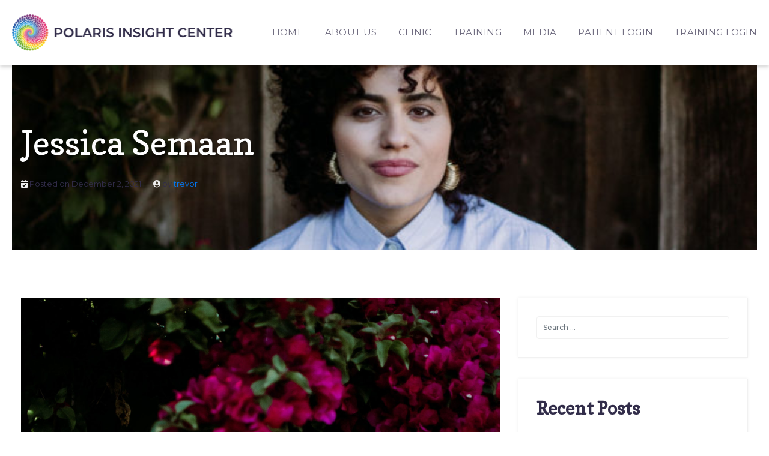

--- FILE ---
content_type: text/html; charset=UTF-8
request_url: https://www.polarisinsight.com/testimonial/jessica-semaan/
body_size: 18263
content:
<!doctype html>
<html lang="en-US">
<head>
	<!-- Google tag (gtag.js) -->
<script async src="https://www.googletagmanager.com/gtag/js?id=G-08V5S9HWFG">
</script>
<script>
  window.dataLayer = window.dataLayer || [];
  function gtag(){dataLayer.push(arguments);}
  gtag('js', new Date());
  gtag('config', 'G-08V5S9HWFG');
</script>
<script id="mcjs">!function(c,h,i,m,p){m=c.createElement(h),p=c.getElementsByTagName(h)[0],m.async=1,m.src=i,p.parentNode.insertBefore(m,p)}(document,"script","https://chimpstatic.com/mcjs-connected/js/users/c046507b030da23cff8f3a9cf/d5c48bf5df26c60c89203d2ed.js");</script>
	<meta charset="UTF-8">
<script type="text/javascript">
/* <![CDATA[ */
var gform;gform||(document.addEventListener("gform_main_scripts_loaded",function(){gform.scriptsLoaded=!0}),document.addEventListener("gform/theme/scripts_loaded",function(){gform.themeScriptsLoaded=!0}),window.addEventListener("DOMContentLoaded",function(){gform.domLoaded=!0}),gform={domLoaded:!1,scriptsLoaded:!1,themeScriptsLoaded:!1,isFormEditor:()=>"function"==typeof InitializeEditor,callIfLoaded:function(o){return!(!gform.domLoaded||!gform.scriptsLoaded||!gform.themeScriptsLoaded&&!gform.isFormEditor()||(gform.isFormEditor()&&console.warn("The use of gform.initializeOnLoaded() is deprecated in the form editor context and will be removed in Gravity Forms 3.1."),o(),0))},initializeOnLoaded:function(o){gform.callIfLoaded(o)||(document.addEventListener("gform_main_scripts_loaded",()=>{gform.scriptsLoaded=!0,gform.callIfLoaded(o)}),document.addEventListener("gform/theme/scripts_loaded",()=>{gform.themeScriptsLoaded=!0,gform.callIfLoaded(o)}),window.addEventListener("DOMContentLoaded",()=>{gform.domLoaded=!0,gform.callIfLoaded(o)}))},hooks:{action:{},filter:{}},addAction:function(o,r,e,t){gform.addHook("action",o,r,e,t)},addFilter:function(o,r,e,t){gform.addHook("filter",o,r,e,t)},doAction:function(o){gform.doHook("action",o,arguments)},applyFilters:function(o){return gform.doHook("filter",o,arguments)},removeAction:function(o,r){gform.removeHook("action",o,r)},removeFilter:function(o,r,e){gform.removeHook("filter",o,r,e)},addHook:function(o,r,e,t,n){null==gform.hooks[o][r]&&(gform.hooks[o][r]=[]);var d=gform.hooks[o][r];null==n&&(n=r+"_"+d.length),gform.hooks[o][r].push({tag:n,callable:e,priority:t=null==t?10:t})},doHook:function(r,o,e){var t;if(e=Array.prototype.slice.call(e,1),null!=gform.hooks[r][o]&&((o=gform.hooks[r][o]).sort(function(o,r){return o.priority-r.priority}),o.forEach(function(o){"function"!=typeof(t=o.callable)&&(t=window[t]),"action"==r?t.apply(null,e):e[0]=t.apply(null,e)})),"filter"==r)return e[0]},removeHook:function(o,r,t,n){var e;null!=gform.hooks[o][r]&&(e=(e=gform.hooks[o][r]).filter(function(o,r,e){return!!(null!=n&&n!=o.tag||null!=t&&t!=o.priority)}),gform.hooks[o][r]=e)}});
/* ]]> */
</script>

	<meta name="viewport" content="width=device-width, initial-scale=1">
	<link rel="profile" href="https://gmpg.org/xfn/11">
	<meta name='robots' content='index, follow, max-image-preview:large, max-snippet:-1, max-video-preview:-1' />

	<!-- This site is optimized with the Yoast SEO plugin v26.5 - https://yoast.com/wordpress/plugins/seo/ -->
	<title>Jessica Semaan - Polaris Insight Center</title>
	<link rel="canonical" href="https://www.polarisinsight.com/testimonial/jessica-semaan/" />
	<meta property="og:locale" content="en_US" />
	<meta property="og:type" content="article" />
	<meta property="og:title" content="Jessica Semaan - Polaris Insight Center" />
	<meta property="og:description" content="I want to congratulate you on an excellent decolonized training. I have to say after attending a number of trainings on psychedelic-assisted therapy, yours was to the point, engaging, balanced. I hope you feel proud of the work you are doing." />
	<meta property="og:url" content="https://www.polarisinsight.com/testimonial/jessica-semaan/" />
	<meta property="og:site_name" content="Polaris Insight Center" />
	<meta property="article:modified_time" content="2022-05-20T02:52:50+00:00" />
	<meta property="og:image" content="https://www.polarisinsight.com/wp-content/uploads/2021/12/Jessica-Semaan-scaled.jpeg" />
	<meta property="og:image:width" content="1707" />
	<meta property="og:image:height" content="2560" />
	<meta property="og:image:type" content="image/jpeg" />
	<meta name="twitter:card" content="summary_large_image" />
	<meta name="twitter:label1" content="Est. reading time" />
	<meta name="twitter:data1" content="1 minute" />
	<script type="application/ld+json" class="yoast-schema-graph">{"@context":"https://schema.org","@graph":[{"@type":"WebPage","@id":"https://www.polarisinsight.com/testimonial/jessica-semaan/","url":"https://www.polarisinsight.com/testimonial/jessica-semaan/","name":"Jessica Semaan - Polaris Insight Center","isPartOf":{"@id":"https://www.polarisinsight.com/#website"},"primaryImageOfPage":{"@id":"https://www.polarisinsight.com/testimonial/jessica-semaan/#primaryimage"},"image":{"@id":"https://www.polarisinsight.com/testimonial/jessica-semaan/#primaryimage"},"thumbnailUrl":"https://www.polarisinsight.com/wp-content/uploads/2021/12/Jessica-Semaan-scaled.jpeg","datePublished":"2021-12-02T14:27:36+00:00","dateModified":"2022-05-20T02:52:50+00:00","breadcrumb":{"@id":"https://www.polarisinsight.com/testimonial/jessica-semaan/#breadcrumb"},"inLanguage":"en-US","potentialAction":[{"@type":"ReadAction","target":["https://www.polarisinsight.com/testimonial/jessica-semaan/"]}]},{"@type":"ImageObject","inLanguage":"en-US","@id":"https://www.polarisinsight.com/testimonial/jessica-semaan/#primaryimage","url":"https://www.polarisinsight.com/wp-content/uploads/2021/12/Jessica-Semaan-scaled.jpeg","contentUrl":"https://www.polarisinsight.com/wp-content/uploads/2021/12/Jessica-Semaan-scaled.jpeg","width":1707,"height":2560},{"@type":"BreadcrumbList","@id":"https://www.polarisinsight.com/testimonial/jessica-semaan/#breadcrumb","itemListElement":[{"@type":"ListItem","position":1,"name":"Home","item":"https://www.polarisinsight.com/"},{"@type":"ListItem","position":2,"name":"Jessica Semaan"}]},{"@type":"WebSite","@id":"https://www.polarisinsight.com/#website","url":"https://www.polarisinsight.com/","name":"Polaris Insight Center","description":"Ketamine Assisted Psychotherapy","publisher":{"@id":"https://www.polarisinsight.com/#organization"},"potentialAction":[{"@type":"SearchAction","target":{"@type":"EntryPoint","urlTemplate":"https://www.polarisinsight.com/?s={search_term_string}"},"query-input":{"@type":"PropertyValueSpecification","valueRequired":true,"valueName":"search_term_string"}}],"inLanguage":"en-US"},{"@type":"Organization","@id":"https://www.polarisinsight.com/#organization","name":"Polaris Insight Center","url":"https://www.polarisinsight.com/","logo":{"@type":"ImageObject","inLanguage":"en-US","@id":"https://www.polarisinsight.com/#/schema/logo/image/","url":"https://www.polarisinsight.com/wp-content/uploads/2020/12/cropped-Polaris-logo@2x.png","contentUrl":"https://www.polarisinsight.com/wp-content/uploads/2020/12/cropped-Polaris-logo@2x.png","width":395,"height":61,"caption":"Polaris Insight Center"},"image":{"@id":"https://www.polarisinsight.com/#/schema/logo/image/"}}]}</script>
	<!-- / Yoast SEO plugin. -->


<link rel='dns-prefetch' href='//www.google.com' />
<link rel='dns-prefetch' href='//fonts.googleapis.com' />
<link rel="alternate" type="application/rss+xml" title="Polaris Insight Center &raquo; Feed" href="https://www.polarisinsight.com/feed/" />
<link rel="alternate" type="application/rss+xml" title="Polaris Insight Center &raquo; Comments Feed" href="https://www.polarisinsight.com/comments/feed/" />
<link rel="alternate" type="application/rss+xml" title="Polaris Insight Center &raquo; Jessica Semaan Comments Feed" href="https://www.polarisinsight.com/testimonial/jessica-semaan/feed/" />
<link rel="alternate" title="oEmbed (JSON)" type="application/json+oembed" href="https://www.polarisinsight.com/wp-json/oembed/1.0/embed?url=https%3A%2F%2Fwww.polarisinsight.com%2Ftestimonial%2Fjessica-semaan%2F" />
<link rel="alternate" title="oEmbed (XML)" type="text/xml+oembed" href="https://www.polarisinsight.com/wp-json/oembed/1.0/embed?url=https%3A%2F%2Fwww.polarisinsight.com%2Ftestimonial%2Fjessica-semaan%2F&#038;format=xml" />
<style id='wp-img-auto-sizes-contain-inline-css' type='text/css'>
img:is([sizes=auto i],[sizes^="auto," i]){contain-intrinsic-size:3000px 1500px}
/*# sourceURL=wp-img-auto-sizes-contain-inline-css */
</style>
<link rel='stylesheet' id='organic-widgets-fontawesome-css' href='https://www.polarisinsight.com/wp-content/plugins/organic-widgets-pro/public/css/font-awesome.css?ver=6.9' type='text/css' media='all' />
<style id='wp-emoji-styles-inline-css' type='text/css'>

	img.wp-smiley, img.emoji {
		display: inline !important;
		border: none !important;
		box-shadow: none !important;
		height: 1em !important;
		width: 1em !important;
		margin: 0 0.07em !important;
		vertical-align: -0.1em !important;
		background: none !important;
		padding: 0 !important;
	}
/*# sourceURL=wp-emoji-styles-inline-css */
</style>
<link rel='stylesheet' id='materialIcons-css' href='https://fonts.googleapis.com/icon?family=Material+Icons&#038;ver=6.9' type='text/css' media='all' />
<link rel='stylesheet' id='cmHipaaAdminStyle-css' href='https://www.polarisinsight.com/wp-content/plugins/codemonkeys-hipaa-forms//css/style.css?ver=6.9' type='text/css' media='all' />
<link rel='stylesheet' id='custom-gravity-style-css' href='https://www.polarisinsight.com/wp-content/plugins/codemonkeys-hipaa-forms//css/style.css?ver=6.9' type='text/css' media='all' />
<style id='custom-gravity-style-inline-css' type='text/css'>

                        #gform_3 .gform_fileupload_multifile {
                            display: none;
                        }
                    

                        #gform_4 .gform_fileupload_multifile {
                            display: none;
                        }
                    

                        #gform_5 .gform_fileupload_multifile {
                            display: none;
                        }
                    

                        #gform_6 .gform_fileupload_multifile {
                            display: none;
                        }
                    

                        #gform_13 .gform_fileupload_multifile {
                            display: none;
                        }
                    
/*# sourceURL=custom-gravity-style-inline-css */
</style>
<link rel='stylesheet' id='organic-widgets-css' href='https://www.polarisinsight.com/wp-content/plugins/organic-widgets-pro/public/css/organic-widgets-public.css?ver=2.4.0' type='text/css' media='all' />
<link rel='stylesheet' id='organic-widgets-fonts-css' href='//fonts.googleapis.com/css?family=Abril+Fatface%7CAmatic+SC%3A400%2C700%7CAnton%7CArimo%3A400%2C400i%2C700%2C700i%7CAstloch%3A400%2C700%7CBangers%7CBerkshire+Swash%7CBitter%3A400%2C400i%2C700%7CBungee+Shade%7CChela+One%7CCinzel%3A400%2C700%2C900%7CCodystar%3A300%2C400%7CCourgette%7CCreepster%7CDancing+Script%7CDosis%3A200%2C400%2C700%7CDroid+Serif%3A400%2C400i%2C700%2C700i%7CEncode+Sans%3A100%2C200%2C300%2C400%2C500%2C600%2C700%2C800%2C900%7CEncode+Sans+Condensed%3A200%2C400%2C800%7CGalada%7CGreat+Vibes%7CKaushan+Script%7CLato%3A100%2C100i%2C300%2C300i%2C400%2C400i%2C700%2C700i%2C900%2C900i%7CLibre+Baskerville%3A400%2C400i%2C700%7CLily+Script+One%7CLobster+Two%3A400%2C400i%2C700%2C700i%7CLora%3A400%2C400i%2C700%2C700i%7CMerriweather%3A300%2C300i%2C400%2C400i%2C700%2C700i%7CMetal+Mania%7CMonoton%7CMontserrat%3A100%2C100i%2C200%2C200i%2C300%2C300i%2C400%2C400i%2C500%2C500i%2C600%2C600i%2C700%2C700i%2C800%2C800i%2C900%2C900i%7CNanum+Gothic%3A400%2C800%7CNoto+Serif%3A400%2C400i%2C700%2C700i%7CNunito%3A200%2C200i%2C400%2C400i%2C700%2C700i%7COpen+Sans%3A400%2C300%2C600%2C700%2C800%2C800i%2C700i%2C600i%2C400i%2C300i%7COrbitron%3A400%2C900%7COswald%3A300%2C400%2C700%7CPacifico%7CPatua+One%7CPermanent+Marker%7CPlayfair+Display%3A400%2C400i%2C700%2C700i%7CPoppins%3A200%2C200i%2C400%2C400i%2C700%2C700i%7CPress+Start+2P%7CPT+Serif%3A400%2C400i%2C700%2C700i%7CQuicksand%3A300%2C400%2C700%7CRaleway%3A400%2C200%2C300%2C800%2C700%2C500%2C600%2C900%2C100%7CRaleway+Dots%7CRoboto%3A300%2C300i%2C400%2C400i%2C700%2C700i%7CRoboto+Slab%3A300%2C400%2C700%7CRubik%3A300%2C300i%2C400%2C400i%2C700%2C700i%7CRusso+One%7CSacramento%7CSatisfy%7CSigmar+One%7CSource+Sans+Pro%3A300%2C300i%2C400%2C400i%2C700%2C700i%7CTrade+Winds%7CWork+Sans%3A100%2C200%2C300%2C400%2C500%2C600%2C700%2C800%2C900&#038;subset=latin%2Clatin-ext&#038;ver=2.4.0' type='text/css' media='all' />
<link rel='stylesheet' id='megamenu-css' href='https://www.polarisinsight.com/wp-content/uploads/maxmegamenu/style.css?ver=888a8f' type='text/css' media='all' />
<link rel='stylesheet' id='dashicons-css' href='https://www.polarisinsight.com/wp-includes/css/dashicons.min.css?ver=6.9' type='text/css' media='all' />
<link rel='stylesheet' id='bootstrap-css' href='https://www.polarisinsight.com/wp-content/themes/Polaris/assets/css/bootstrap.css?ver=4.4.1' type='text/css' media='all' />
<link rel='stylesheet' id='fontawesome-css' href='https://www.polarisinsight.com/wp-content/themes/Polaris/assets/css/fontawesome-all.css?ver=5.13.0' type='text/css' media='all' />
<link rel='stylesheet' id='wpbstarter-defaultcss-css' href='https://www.polarisinsight.com/wp-content/themes/Polaris/assets/css/default.css?ver=1.0' type='text/css' media='all' />
<link rel='stylesheet' id='wpbstarter-customcss-css' href='https://www.polarisinsight.com/wp-content/themes/Polaris/assets/css/custom.css?ver=1.0' type='text/css' media='all' />
<link rel='stylesheet' id='sinanav-css' href='https://www.polarisinsight.com/wp-content/themes/Polaris/assets/css/sina-nav.css?ver=1.0' type='text/css' media='all' />
<link rel='stylesheet' id='wpbstarter-responsive-css' href='https://www.polarisinsight.com/wp-content/themes/Polaris/assets/css/responsive.css?ver=2.1' type='text/css' media='all' />
<link rel='stylesheet' id='chld_thm_cfg_parent-css' href='https://www.polarisinsight.com/wp-content/themes/Polaris/style.css?ver=1769082446' type='text/css' media='all' />
<link rel='stylesheet' id='wpbstarter-style-css' href='https://www.polarisinsight.com/wp-content/themes/Polaris-Child/style.css?ver=1769082446' type='text/css' media='all' />
<link rel='stylesheet' id='testimonials-modern-css' href='https://www.polarisinsight.com/wp-content/plugins/strong-testimonials/templates/modern/content.css?ver=2.51.6' type='text/css' media='all' />
<style id='testimonials-modern-inline-css' type='text/css'>
.strong-view-id-1 .wpmtst-testimonial-heading,.strong-view-id-1 .wpmtst-testimonial-content p,.strong-view-id-1 .wpmtst-testimonial-content a.readmore,.strong-view-id-1 .wpmtst-testimonial-client div,.strong-view-id-1 .wpmtst-testimonial-client a { color: #322d4a; }
/*# sourceURL=testimonials-modern-inline-css */
</style>
<link rel='stylesheet' id='wpmtst-masonry-style-css' href='https://www.polarisinsight.com/wp-content/plugins/strong-testimonials/public/css/masonry.css?ver=2.51.6' type='text/css' media='all' />
<link rel='stylesheet' id='testimonials-default-css' href='https://www.polarisinsight.com/wp-content/plugins/strong-testimonials/templates/default/content.css?ver=2.51.6' type='text/css' media='all' />
<style id='testimonials-default-inline-css' type='text/css'>
.strong-view-id-3 .wpmtst-testimonial-heading,.strong-view-id-3 .wpmtst-testimonial-content p,.strong-view-id-3 .wpmtst-testimonial-content a.readmore,.strong-view-id-3 .wpmtst-testimonial-client div,.strong-view-id-3 .wpmtst-testimonial-client a { color: #322d4a; }
.strong-view-id-4 .wpmtst-testimonial-heading,.strong-view-id-4 .wpmtst-testimonial-content p,.strong-view-id-4 .wpmtst-testimonial-content a.readmore,.strong-view-id-4 .wpmtst-testimonial-client div,.strong-view-id-4 .wpmtst-testimonial-client a { color: #322d4a; }
.strong-view-id-5 .wpmtst-testimonial-heading,.strong-view-id-5 .wpmtst-testimonial-content p,.strong-view-id-5 .wpmtst-testimonial-content a.readmore,.strong-view-id-5 .wpmtst-testimonial-client div,.strong-view-id-5 .wpmtst-testimonial-client a { color: #322d4a; }
.strong-view-id-6 .wpmtst-testimonial-heading,.strong-view-id-6 .wpmtst-testimonial-content p,.strong-view-id-6 .wpmtst-testimonial-content a.readmore,.strong-view-id-6 .wpmtst-testimonial-client div,.strong-view-id-6 .wpmtst-testimonial-client a { color: #322d4a; }
/*# sourceURL=testimonials-default-inline-css */
</style>
<link rel='stylesheet' id='testimonials-simple-css' href='https://www.polarisinsight.com/wp-content/plugins/strong-testimonials/templates/simple/content.css?ver=2.51.6' type='text/css' media='all' />
<style id='testimonials-simple-inline-css' type='text/css'>
.strong-view-id-7 .wpmtst-testimonial-heading,.strong-view-id-7 .wpmtst-testimonial-content p,.strong-view-id-7 .wpmtst-testimonial-content a.readmore,.strong-view-id-7 .wpmtst-testimonial-client div,.strong-view-id-7 .wpmtst-testimonial-client a { color: #322d4a; }
/*# sourceURL=testimonials-simple-inline-css */
</style>
<link rel='stylesheet' id='wpmtst-grid-style-css' href='https://www.polarisinsight.com/wp-content/plugins/strong-testimonials/public/css/grid.css?ver=2.51.6' type='text/css' media='all' />
<script type="text/javascript" src="https://www.polarisinsight.com/wp-includes/js/jquery/jquery.min.js?ver=3.7.1" id="jquery-core-js"></script>
<script type="text/javascript" src="https://www.polarisinsight.com/wp-includes/js/jquery/jquery-migrate.min.js?ver=3.4.1" id="jquery-migrate-js"></script>
<script type="text/javascript" src="https://www.polarisinsight.com/wp-content/plugins/organic-widgets-pro/public/js/jquery.backgroundbrightness.js?ver=1.0" id="jquery-brightness-js"></script>
<script type="text/javascript" src="https://www.polarisinsight.com/wp-content/plugins/organic-widgets-pro/public/js/organic-widgets-public.js?ver=2.4.0" id="organic-widgets-js"></script>
<script type="text/javascript" src="https://www.polarisinsight.com/wp-content/themes/Polaris-Child/custom.js?ver=6.9" id="child-custom-js-js"></script>
<script></script><link rel="https://api.w.org/" href="https://www.polarisinsight.com/wp-json/" /><link rel="EditURI" type="application/rsd+xml" title="RSD" href="https://www.polarisinsight.com/xmlrpc.php?rsd" />
<meta name="generator" content="WordPress 6.9" />
<link rel='shortlink' href='https://www.polarisinsight.com/?p=2410' />

		<!-- GA Google Analytics @ https://m0n.co/ga -->
		<script async src="https://www.googletagmanager.com/gtag/js?id=G-08V5S9HWFG"></script>
		<script>
			window.dataLayer = window.dataLayer || [];
			function gtag(){dataLayer.push(arguments);}
			gtag('js', new Date());
			gtag('config', 'G-08V5S9HWFG');
		</script>

	    <style type="text/css">
        .blog-title { background-color: #333; 
         }

        .archive-title { background-color: #333; 
         }

        .search-title { background-color: #333; 
         }

        .nfound-title { background-color: #333; 
         }
    </style>
    <style type="text/css">.recentcomments a{display:inline !important;padding:0 !important;margin:0 !important;}</style><meta name="generator" content="Powered by WPBakery Page Builder - drag and drop page builder for WordPress."/>
<link rel="icon" href="https://www.polarisinsight.com/wp-content/uploads/2021/01/cropped-Polaris_-Flavicon_512-x-512-32x32.jpg" sizes="32x32" />
<link rel="icon" href="https://www.polarisinsight.com/wp-content/uploads/2021/01/cropped-Polaris_-Flavicon_512-x-512-192x192.jpg" sizes="192x192" />
<link rel="apple-touch-icon" href="https://www.polarisinsight.com/wp-content/uploads/2021/01/cropped-Polaris_-Flavicon_512-x-512-180x180.jpg" />
<meta name="msapplication-TileImage" content="https://www.polarisinsight.com/wp-content/uploads/2021/01/cropped-Polaris_-Flavicon_512-x-512-270x270.jpg" />
		<style type="text/css" id="wp-custom-css">
			.cmprivacy-modal-inner {
    background: #141248 !important;
    color: #fff !important;
}

.cmprivacy-content p,
.cmprivacy-content ul li,
.cmprivacy-content,
i.cmprivacy-close-btn.material-icons {
    color: #fff !important;
}

.cmprivacy-title {
    font-size: 1.4em !important;
}

.page-id-270 .videoBox>.vc_column-inner>.wpb_wrapper,
.page-id-274 .videoBox>.vc_column-inner>.wpb_wrapper {
    min-height: 340px;
}

.page-id-272 .videoBox>.vc_column-inner>.wpb_wrapper {
    min-height: 410px;
}


.page-id-219 ul li {
    list-style-type: disc;
    padding: 2px 0;
    font: 17px/1.4 Montserrat;
    padding-left: 20px;
    margin-left: 20px;
}


.page-id-219 ul {
    margin-bottom: 20px;
}

footer p>a {
    color: #fff !important;
}

footer p>a:hover {
    color: #c6e8e9 !important;
}

.post-32 .entry-content a {
    text-decoration: underline;
}

.page-id-17 a.newbtn {
    background: #f2f2f2;
    padding: 8px 20px;
}

.page-id-17 a.newbtn:hover {
    background: #ccc;
}

#help-us-title h2 {
    text-align: center;
}

#help-us-buttons {
    text-align: center;
}

@media (min-width: 1200px) {
    .vc_col-lg-1\/5 {
        min-height: 300px;
    }

    #help-us-title h2 {
        text-align: right;
    }
}

@media (min-width: 1550px) {
    #help-us-buttons {
        text-align: left;
    }

    .first-button {
        margin-right: 20px;
    }
}

@media (max-width: 900px) {

    #help-us-buttons .vc_btn3 {
        white-space: break-spaces;
    }
}

@media (max-width: 768px) {
    #help-us-title .wpb_text_column {
        margin-bottom: 0;
    }

    #help-us-buttons {
        text-align: center;
    }

}

.training-login {
    display: none;
}


body .cart {
    margin-left:0 !important;
	margin-bottom:-2px !important;
	overflow:hidden;
}
#mega-menu-wrap-primary_menu #mega-menu-primary_menu>li.mega-menu-item.cart a.mega-menu-link {
/*     display: inline-block !important; */
    width: 18px !important;
    height: 24px !important;
    background-image: url(https://polarisinsight.com/wp-content/themes/Polaris-Child/inc/menubars/cart.svg) !important;
    background-size: contain !important;
    background-repeat: no-repeat !important;
	 
	background-position:bottom center !important;
	font-size:0px;
	text-indent:-5000px;
}

@media(max-width:768px){
	#mega-menu-wrap-primary_menu #mega-menu-primary_menu>li.mega-menu-item.cart a.mega-menu-link {
		width:auto !important;
	}
}		</style>
		<noscript><style> .wpb_animate_when_almost_visible { opacity: 1; }</style></noscript><style type="text/css">/** Mega Menu CSS: fs **/</style>
</head>
<style>
.mega-sub-menu{background:rgb(, , , 0.95)!important;}
</style>
<body class="wp-singular wpm-testimonial-template-default single single-wpm-testimonial postid-2410 wp-custom-logo wp-theme-Polaris wp-child-theme-Polaris-Child mega-menu-primary-menu wpb-js-composer js-comp-ver-8.7.2 vc_responsive">
<header>
	<!--<div class="topBar">-->
		<!--<div class="container">-->
			<!---->
		<!--</div>-->
	<!--</div>-->
	<div class="menuBar" style="background:transparent">
		<div class="container">
			<div class="row">
				<div class="col-10 col-sm-6 col-md-6 col-lg-4 col-xl-4 logoOuter">
					<a href="https://www.polarisinsight.com/" class="custom-logo-link" rel="home"><img width="395" height="61" src="https://www.polarisinsight.com/wp-content/uploads/2020/12/cropped-Polaris-logo@2x.png" class="custom-logo" alt="Polaris Insight Center" decoding="async" srcset="https://www.polarisinsight.com/wp-content/uploads/2020/12/cropped-Polaris-logo@2x.png 395w, https://www.polarisinsight.com/wp-content/uploads/2020/12/cropped-Polaris-logo@2x-300x46.png 300w" sizes="(max-width: 395px) 100vw, 395px" /></a>				</div>
				<div class="col-sm-12 col-md-12 col-lg-8 col-xl-8">
					<nav id="site-navigation" class="main-navigation navbar navbar-expand-lg navbar-default">
						        <div class="nav-container">
                    <nav class="sina-nav mobile-sidebar" data-top="0">
                        <div class="container">
                    
                                            <div class="sina-nav-header">
                                            <button type="button" class="navbar-toggle" data-toggle="collapse" data-target="#navbar-menu">
                            <i class="fa fa-bars"></i>
                        </button>
                                                </div><!-- .sina-nav-header -->

                        <!-- Collect the nav links, forms, and other content for toggling -->
                        <div id="mega-menu-wrap-primary_menu" class="mega-menu-wrap"><div class="mega-menu-toggle"><div class="mega-toggle-blocks-left"><div class='mega-toggle-block mega-menu-toggle-block mega-toggle-block-1' id='mega-toggle-block-1' tabindex='0'><span class='mega-toggle-label' role='button' aria-expanded='false'><span class='mega-toggle-label-closed'></span><span class='mega-toggle-label-open'></span></span></div></div><div class="mega-toggle-blocks-center"></div><div class="mega-toggle-blocks-right"></div></div><ul id="mega-menu-primary_menu" class="mega-menu max-mega-menu mega-menu-horizontal mega-no-js" data-event="hover_intent" data-effect="fade_up" data-effect-speed="200" data-effect-mobile="slide_right" data-effect-speed-mobile="400" data-mobile-force-width="false" data-second-click="go" data-document-click="collapse" data-vertical-behaviour="accordion" data-breakpoint="991" data-unbind="true" data-mobile-state="collapse_all" data-mobile-direction="vertical" data-hover-intent-timeout="300" data-hover-intent-interval="100"><li class="mega-menu-item mega-menu-item-type-post_type mega-menu-item-object-page mega-menu-item-home mega-align-bottom-left mega-menu-flyout mega-menu-item-4505" id="mega-menu-item-4505"><a class="mega-menu-link" href="https://www.polarisinsight.com/" tabindex="0">HOME</a></li><li class="mega-menu-item mega-menu-item-type-post_type mega-menu-item-object-page mega-menu-item-has-children mega-align-bottom-left mega-menu-flyout mega-menu-item-11" id="mega-menu-item-11"><a class="mega-menu-link" href="https://www.polarisinsight.com/about-us/" aria-expanded="false" tabindex="0">ABOUT US<span class="mega-indicator" aria-hidden="true"></span></a>
<ul class="mega-sub-menu">
<li class="mega-menu-item mega-menu-item-type-post_type mega-menu-item-object-page mega-menu-item-660" id="mega-menu-item-660"><a class="mega-menu-link" href="https://www.polarisinsight.com/about-us/">ABOUT US</a></li><li class="mega-menu-item mega-menu-item-type-post_type mega-menu-item-object-page mega-menu-item-254" id="mega-menu-item-254"><a class="mega-menu-link" href="https://www.polarisinsight.com/the-team/">THE TEAM</a></li><li class="mega-menu-item mega-menu-item-type-post_type mega-menu-item-object-page mega-menu-item-37" id="mega-menu-item-37"><a class="mega-menu-link" href="https://www.polarisinsight.com/message/">FOUNDERS MESSAGE</a></li><li class="mega-menu-item mega-menu-item-type-custom mega-menu-item-object-custom mega-menu-item-4110" id="mega-menu-item-4110"><a class="mega-menu-link" href="https://training.polarisinsight.com/donate">DONATE</a></li><li class="mega-menu-item mega-menu-item-type-post_type mega-menu-item-object-page mega-menu-item-3912" id="mega-menu-item-3912"><a class="mega-menu-link" href="https://www.polarisinsight.com/contact-us/">CONTACT US</a></li></ul>
</li><li class="mega-menu-item mega-menu-item-type-post_type mega-menu-item-object-page mega-menu-item-has-children mega-align-bottom-left mega-menu-flyout mega-menu-item-24" id="mega-menu-item-24"><a class="mega-menu-link" href="https://www.polarisinsight.com/ketamine-clinic/" aria-expanded="false" tabindex="0">CLINIC<span class="mega-indicator" aria-hidden="true"></span></a>
<ul class="mega-sub-menu">
<li class="mega-menu-item mega-menu-item-type-post_type mega-menu-item-object-page mega-menu-item-has-children mega-menu-item-661" id="mega-menu-item-661"><a class="mega-menu-link" href="https://www.polarisinsight.com/ketamine-clinic/" aria-expanded="false">SERVICES<span class="mega-indicator" aria-hidden="true"></span></a>
	<ul class="mega-sub-menu">
<li class="mega-menu-item mega-menu-item-type-post_type mega-menu-item-object-page mega-menu-item-267" id="mega-menu-item-267"><a class="mega-menu-link" href="https://www.polarisinsight.com/ketamine-clinic/ketamine-assisted-psychotherapy/">KETAMINE-ASSISTED PSYCHOTHERAPY</a></li><li class="mega-menu-item mega-menu-item-type-post_type mega-menu-item-object-page mega-menu-item-4259" id="mega-menu-item-4259"><a class="mega-menu-link" href="https://www.polarisinsight.com/ketamine-clinic/integration-therapy/">INTEGRATION THERAPY</a></li><li class="mega-menu-item mega-menu-item-type-post_type mega-menu-item-object-page mega-menu-item-4289" id="mega-menu-item-4289"><a class="mega-menu-link" href="https://www.polarisinsight.com/ketamine-clinic/primary-therapy/">PRIMARY THERAPY</a></li><li class="mega-menu-item mega-menu-item-type-post_type mega-menu-item-object-page mega-menu-item-265" id="mega-menu-item-265"><a class="mega-menu-link" href="https://www.polarisinsight.com/ketamine-clinic/integrative-psychiatry/">INTEGRATIVE PSYCHIATRY</a></li><li class="mega-menu-item mega-menu-item-type-post_type mega-menu-item-object-page mega-menu-item-266" id="mega-menu-item-266"><a class="mega-menu-link" href="https://www.polarisinsight.com/ketamine-clinic/group-couple-treatment/">GROUP TREATMENT</a></li><li class="mega-menu-item mega-menu-item-type-post_type mega-menu-item-object-page mega-menu-item-4529" id="mega-menu-item-4529"><a class="mega-menu-link" href="https://www.polarisinsight.com/ketamine-clinic/primary-cotherapy/">COTHERAPY</a></li>	</ul>
</li><li class="mega-menu-item mega-menu-item-type-post_type mega-menu-item-object-page mega-menu-item-268" id="mega-menu-item-268"><a class="mega-menu-link" href="https://www.polarisinsight.com/ketamine-clinic/fee/">Fees</a></li><li class="mega-menu-item mega-menu-item-type-post_type mega-menu-item-object-page mega-menu-item-269" id="mega-menu-item-269"><a class="mega-menu-link" href="https://www.polarisinsight.com/ketamine-clinic/faq/">FAQ</a></li></ul>
</li><li class="mega-menu-item mega-menu-item-type-custom mega-menu-item-object-custom mega-menu-item-has-children mega-align-bottom-left mega-menu-flyout mega-menu-item-4051" id="mega-menu-item-4051"><a class="mega-menu-link" href="https://training.polarisinsight.com" aria-expanded="false" tabindex="0">TRAINING<span class="mega-indicator" aria-hidden="true"></span></a>
<ul class="mega-sub-menu">
<li class="mega-menu-item mega-menu-item-type-custom mega-menu-item-object-custom mega-menu-item-4048" id="mega-menu-item-4048"><a class="mega-menu-link" href="https://training.polarisinsight.com/">VIRTUAL TRAINING</a></li><li class="mega-menu-item mega-menu-item-type-custom mega-menu-item-object-custom mega-menu-item-4049" id="mega-menu-item-4049"><a class="mega-menu-link" href="https://training.polarisinsight.com/practicum-retreats">RETREATS</a></li><li class="mega-menu-item mega-menu-item-type-custom mega-menu-item-object-custom mega-menu-item-4329" id="mega-menu-item-4329"><a class="mega-menu-link" href="https://training.polarisinsight.com/cohort">Training Cohort</a></li><li class="mega-menu-item mega-menu-item-type-custom mega-menu-item-object-custom mega-menu-item-4090" id="mega-menu-item-4090"><a class="mega-menu-link" href="https://training.polarisinsight.com/consultation">CONSULTATION</a></li><li class="mega-menu-item mega-menu-item-type-custom mega-menu-item-object-custom mega-menu-item-4178" id="mega-menu-item-4178"><a class="mega-menu-link" href="https://training.polarisinsight.com/certificate">CERTIFICATE PROGRAM</a></li><li class="mega-menu-item mega-menu-item-type-custom mega-menu-item-object-custom mega-menu-item-4207" id="mega-menu-item-4207"><a class="mega-menu-link" href="https://training.polarisinsight.com/testimonials">TESTIMONIALS</a></li><li class="mega-menu-item mega-menu-item-type-custom mega-menu-item-object-custom mega-menu-item-4325" id="mega-menu-item-4325"><a class="mega-menu-link" href="https://training.polarisinsight.com/kap-practitioner-directory">KAP PRACTITIONER DIRECTORY</a></li><li class="mega-menu-item mega-menu-item-type-custom mega-menu-item-object-custom mega-menu-item-4053" id="mega-menu-item-4053"><a class="mega-menu-link" href="https://training.polarisinsight.com/about-kap-training">ABOUT KAP TRAINING</a></li></ul>
</li><li class="mega-menu-item mega-menu-item-type-post_type mega-menu-item-object-page mega-menu-item-has-children mega-align-bottom-left mega-menu-flyout mega-menu-item-22" id="mega-menu-item-22"><a class="mega-menu-link" href="https://www.polarisinsight.com/media-news/" aria-expanded="false" tabindex="0">MEDIA<span class="mega-indicator" aria-hidden="true"></span></a>
<ul class="mega-sub-menu">
<li class="mega-menu-item mega-menu-item-type-post_type mega-menu-item-object-page mega-menu-item-278" id="mega-menu-item-278"><a class="mega-menu-link" href="https://www.polarisinsight.com/media-news/videos/">VIDEOS</a></li><li class="mega-menu-item mega-menu-item-type-post_type mega-menu-item-object-page mega-menu-item-277" id="mega-menu-item-277"><a class="mega-menu-link" href="https://www.polarisinsight.com/media-news/articles/">ARTICLES</a></li><li class="mega-menu-item mega-menu-item-type-post_type mega-menu-item-object-page mega-menu-item-276" id="mega-menu-item-276"><a class="mega-menu-link" href="https://www.polarisinsight.com/media-news/podcasts/">PODCASTS</a></li><li class="mega-menu-item mega-menu-item-type-post_type mega-menu-item-object-page mega-menu-item-3031" id="mega-menu-item-3031"><a class="mega-menu-link" href="https://www.polarisinsight.com/media-news/poetryproject/">POETRY PROJECT</a></li></ul>
</li><li class="mega-menu-item mega-menu-item-type-custom mega-menu-item-object-custom mega-align-bottom-left mega-menu-flyout mega-menu-item-670" id="mega-menu-item-670"><a target="_blank" class="mega-menu-link" href="https://phr.charmtracker.com/login.sas?FACILITY_ID=1e19bf735bb4e927c7e8de924d9151e75589c699cc607d392e62fe42203ae47d7a68c4657f2ee8b2" tabindex="0">PATIENT LOGIN</a></li><li class="mega-menu-item mega-menu-item-type-custom mega-menu-item-object-custom mega-align-bottom-left mega-menu-flyout mega-menu-item-4052" id="mega-menu-item-4052"><a class="mega-menu-link" href="https://training.polarisinsight.com/signin" tabindex="0">TRAINING LOGIN</a></li></ul></div>                        <div class="extension-nav">
                        <ul>
                        
                
                        
                        </ul>
                    </div><!-- .extension-nav Right Side button-->
                </div> <!-- .container -->

            
            
            </nav> <!-- .navend -->
        </div> <!-- .nav-container -->					</nav>

				</div>
			</div>
		</div>

	</div>
</header>
<main>
<div class="container">

	<div  style="background-image: url(https://www.polarisinsight.com/wp-content/uploads/2021/12/Jessica-Semaan-683x1024.jpeg);"  class="wpbstarter-page-title-area">
		<div class="container">
			<div class="row">
				<div class="col-lg-12">				
					<h1 class="entry-title">Jessica Semaan</h1>									<div class="blog-entry-meta">
					<span class="posted-on"><i class="fas fa-calendar-check" aria-hidden="true"></i> Posted on <a href="https://www.polarisinsight.com/testimonial/jessica-semaan/" rel="bookmark"><time class="entry-date published" datetime="2021-12-02T14:27:36+00:00">December 2, 2021</time><time class="updated" datetime="2022-05-20T02:52:50+00:00">May 20, 2022</time></a></span><span class="byline"><i class="fas fa-user-circle" aria-hidden="true"></i> by <span class="author vcard"><a class="url fn n" href="https://www.polarisinsight.com/author/trevor/">trevor</a></span></span>				</div><!-- .entry-meta -->
				</div>
			</div>
		</div>
	</div> <!-- Title area end -->


	<div id="primary" class="content-area wpbstarter-content-area-padding">
		<main id="main" class="site-main">
		<div class="container">
			<div class="row">
				<div class="col-lg-8">
					
<article id="post-2410" class="post-2410 wpm-testimonial type-wpm-testimonial status-publish has-post-thumbnail hentry">
		

	
			<div class="post-thumbnail">
				<img width="1707" height="2560" src="https://www.polarisinsight.com/wp-content/uploads/2021/12/Jessica-Semaan-scaled.jpeg" class="attachment-post-thumbnail size-post-thumbnail wp-post-image" alt="" decoding="async" fetchpriority="high" srcset="https://www.polarisinsight.com/wp-content/uploads/2021/12/Jessica-Semaan-scaled.jpeg 1707w, https://www.polarisinsight.com/wp-content/uploads/2021/12/Jessica-Semaan-200x300.jpeg 200w, https://www.polarisinsight.com/wp-content/uploads/2021/12/Jessica-Semaan-683x1024.jpeg 683w, https://www.polarisinsight.com/wp-content/uploads/2021/12/Jessica-Semaan-768x1152.jpeg 768w, https://www.polarisinsight.com/wp-content/uploads/2021/12/Jessica-Semaan-1024x1536.jpeg 1024w, https://www.polarisinsight.com/wp-content/uploads/2021/12/Jessica-Semaan-1365x2048.jpeg 1365w" sizes="(max-width: 1707px) 100vw, 1707px" />			</div><!-- .post-thumbnail -->

		

	<div class="entry-content ulol">
		<p>I want to congratulate you on an excellent decolonized training. I have to say after attending a number of trainings on psychedelic-assisted therapy, yours was to the point, engaging, balanced. I hope you feel proud of the work you are doing.</p>
	</div><!-- .entry-content -->

	<div class="clearfix"></div>
	<footer class="entry-footer">
			</footer><!-- .entry-footer -->
</article><!-- #post-2410 -->

	<nav class="navigation post-navigation" aria-label="Posts">
		<h2 class="screen-reader-text">Post navigation</h2>
		<div class="nav-links"><div class="nav-previous"><a href="https://www.polarisinsight.com/testimonial/anonymous-5/" rel="prev">anonymous 5</a></div><div class="nav-next"><a href="https://www.polarisinsight.com/testimonial/mimi-sullivan/" rel="next">Mimi Sullivan</a></div></div>
	</nav>
<div id="comments" class="comments-area">

    
    	<div id="respond" class="comment-respond">
		<h3 id="reply-title" class="comment-reply-title">Leave a Reply <small><a rel="nofollow" id="cancel-comment-reply-link" href="/testimonial/jessica-semaan/#respond" style="display:none;">Cancel Reply</a></small></h3><p class="must-log-in">You must be <a href="https://www.polarisinsight.com/wp-login.php?redirect_to=https%3A%2F%2Fwww.polarisinsight.com%2Ftestimonial%2Fjessica-semaan%2F">logged in</a> to post a comment.</p>	</div><!-- #respond -->
	
</div><!-- #comments -->
				</div>
				<div class="col-lg-4">
					
<aside id="secondary" class="widget-area">
	<section id="search-2" class="widget widget_search"><form role="search" method="get" action="https://www.polarisinsight.com/">
    <span class="search-addon search-icon"></span>
    <div class="search-input">
        <input type="search" class="form-control" placeholder="Search &hellip;" value="" name="s" title="">
    </div>
    <button type="button" class="search-addon close-search"><i class="fa fa-times"></i></button>
</form></section>
		<section id="recent-posts-2" class="widget widget_recent_entries">
		<h2 class="widget-title">Recent Posts</h2>
		<ul>
											<li>
					<a href="https://www.polarisinsight.com/2020/12/02/hello-world/">Hello world!</a>
									</li>
					</ul>

		</section><section id="recent-comments-2" class="widget widget_recent_comments"><h2 class="widget-title">Recent Comments</h2><ul id="recentcomments"></ul></section><section id="archives-2" class="widget widget_archive"><h2 class="widget-title">Archives</h2>
			<ul>
					<li><a href='https://www.polarisinsight.com/2020/12/'>December 2020</a></li>
			</ul>

			</section><section id="categories-2" class="widget widget_categories"><h2 class="widget-title">Categories</h2>
			<ul>
					<li class="cat-item cat-item-1"><a href="https://www.polarisinsight.com/category/uncategorized/">Uncategorized</a>
</li>
			</ul>

			</section><section id="meta-2" class="widget widget_meta"><h2 class="widget-title">Meta</h2>
		<ul>
						<li><a rel="nofollow" href="https://www.polarisinsight.com/wp-login.php">Log in</a></li>
			<li><a href="https://www.polarisinsight.com/feed/">Entries feed</a></li>
			<li><a href="https://www.polarisinsight.com/comments/feed/">Comments feed</a></li>

			<li><a href="https://wordpress.org/">WordPress.org</a></li>
		</ul>

		</section></aside><!-- #secondary -->
				</div>
			</div>
		</div>
		

		</main><!-- #main -->
	</div><!-- #primary -->

	

	<!--/div--><!-- #content -->

    	
<!--/div--><!-- #page -->
</div>
<div class="footForm footFormInner">
<div class="container">
			<div class="textwidget"><p>Subscribe to our monthly newsletter, the Polaris Pulse, and stay up to date on news, events and latest offerings.</p>
</div>
		<link rel='stylesheet' id='gforms_reset_css-css' href='https://www.polarisinsight.com/wp-content/plugins/gravityforms/legacy/css/formreset.min.css?ver=2.9.25' type='text/css' media='all' />
<link rel='stylesheet' id='gforms_formsmain_css-css' href='https://www.polarisinsight.com/wp-content/plugins/gravityforms/legacy/css/formsmain.min.css?ver=2.9.25' type='text/css' media='all' />
<link rel='stylesheet' id='gforms_ready_class_css-css' href='https://www.polarisinsight.com/wp-content/plugins/gravityforms/legacy/css/readyclass.min.css?ver=2.9.25' type='text/css' media='all' />
<link rel='stylesheet' id='gforms_browsers_css-css' href='https://www.polarisinsight.com/wp-content/plugins/gravityforms/legacy/css/browsers.min.css?ver=2.9.25' type='text/css' media='all' />
<script type="text/javascript" src="https://www.polarisinsight.com/wp-includes/js/dist/dom-ready.min.js?ver=f77871ff7694fffea381" id="wp-dom-ready-js"></script>
<script type="text/javascript" src="https://www.polarisinsight.com/wp-includes/js/dist/hooks.min.js?ver=dd5603f07f9220ed27f1" id="wp-hooks-js"></script>
<script type="text/javascript" src="https://www.polarisinsight.com/wp-includes/js/dist/i18n.min.js?ver=c26c3dc7bed366793375" id="wp-i18n-js"></script>
<script type="text/javascript" id="wp-i18n-js-after">
/* <![CDATA[ */
wp.i18n.setLocaleData( { 'text direction\u0004ltr': [ 'ltr' ] } );
//# sourceURL=wp-i18n-js-after
/* ]]> */
</script>
<script type="text/javascript" src="https://www.polarisinsight.com/wp-includes/js/dist/a11y.min.js?ver=cb460b4676c94bd228ed" id="wp-a11y-js"></script>
<script type="text/javascript" defer='defer' src="https://www.polarisinsight.com/wp-content/plugins/gravityforms/js/jquery.json.min.js?ver=2.9.25" id="gform_json-js"></script>
<script type="text/javascript" id="gform_gravityforms-js-extra">
/* <![CDATA[ */
var gform_i18n = {"datepicker":{"days":{"monday":"Mo","tuesday":"Tu","wednesday":"We","thursday":"Th","friday":"Fr","saturday":"Sa","sunday":"Su"},"months":{"january":"January","february":"February","march":"March","april":"April","may":"May","june":"June","july":"July","august":"August","september":"September","october":"October","november":"November","december":"December"},"firstDay":1,"iconText":"Select date"}};
var gf_legacy_multi = [];
var gform_gravityforms = {"strings":{"invalid_file_extension":"This type of file is not allowed. Must be one of the following:","delete_file":"Delete this file","in_progress":"in progress","file_exceeds_limit":"File exceeds size limit","illegal_extension":"This type of file is not allowed.","max_reached":"Maximum number of files reached","unknown_error":"There was a problem while saving the file on the server","currently_uploading":"Please wait for the uploading to complete","cancel":"Cancel","cancel_upload":"Cancel this upload","cancelled":"Cancelled","error":"Error","message":"Message"},"vars":{"images_url":"https://www.polarisinsight.com/wp-content/plugins/gravityforms/images"}};
var gf_global = {"gf_currency_config":{"name":"U.S. Dollar","symbol_left":"$","symbol_right":"","symbol_padding":"","thousand_separator":",","decimal_separator":".","decimals":2,"code":"USD"},"base_url":"https://www.polarisinsight.com/wp-content/plugins/gravityforms","number_formats":[],"spinnerUrl":"https://www.polarisinsight.com/wp-content/plugins/gravityforms/images/spinner.svg","version_hash":"9eb62c658b3873b65d43d05e677cd447","strings":{"newRowAdded":"New row added.","rowRemoved":"Row removed","formSaved":"The form has been saved.  The content contains the link to return and complete the form."}};
//# sourceURL=gform_gravityforms-js-extra
/* ]]> */
</script>
<script type="text/javascript" defer='defer' src="https://www.polarisinsight.com/wp-content/plugins/gravityforms/js/gravityforms.min.js?ver=2.9.25" id="gform_gravityforms-js"></script>
<script type="text/javascript" defer='defer' src="https://www.polarisinsight.com/wp-content/plugins/gravityforms/js/placeholders.jquery.min.js?ver=2.9.25" id="gform_placeholder-js"></script>

                <div class='gf_browser_chrome gform_wrapper gform_legacy_markup_wrapper gform-theme--no-framework' data-form-theme='legacy' data-form-index='0' id='gform_wrapper_2' ><form method='post' enctype='multipart/form-data'  id='gform_2'  action='/testimonial/jessica-semaan/' data-formid='2' novalidate><div class='gf_invisible ginput_recaptchav3'  data-tabindex='0'><input id="input_e2b319fd2e41264554e8d155ce5222e0" class="gfield_recaptcha_response" type="hidden" name="input_e2b319fd2e41264554e8d155ce5222e0" value=""/></div>
                        <div class='gform-body gform_body'><ul id='gform_fields_2' class='gform_fields top_label form_sublabel_below description_below validation_below'><li id="field_2_3" class="gfield gfield--type-email hipaa_forms_email gfield_contains_required field_sublabel_below gfield--no-description field_description_below hidden_label field_validation_below gfield_visibility_visible"  ><label class='gfield_label gform-field-label' for='input_2_3'>Email Address<span class="gfield_required"><span class="gfield_required gfield_required_asterisk">*</span></span></label><div class='ginput_container ginput_container_email'>
                            <input name='input_3' id='input_2_3' type='email' value='' class='medium'   placeholder='Email Address' aria-required="true" aria-invalid="false"  />
                        </div></li></ul></div>
        <div class='gform-footer gform_footer top_label'> <input type='submit' id='gform_submit_button_2' class='gform_button button' onclick='gform.submission.handleButtonClick(this);' data-submission-type='submit' value='Subscribe'  /> 
            <input type='hidden' class='gform_hidden' name='gform_submission_method' data-js='gform_submission_method_2' value='postback' />
            <input type='hidden' class='gform_hidden' name='gform_theme' data-js='gform_theme_2' id='gform_theme_2' value='legacy' />
            <input type='hidden' class='gform_hidden' name='gform_style_settings' data-js='gform_style_settings_2' id='gform_style_settings_2' value='' />
            <input type='hidden' class='gform_hidden' name='is_submit_2' value='1' />
            <input type='hidden' class='gform_hidden' name='gform_submit' value='2' />
            
            <input type='hidden' class='gform_hidden' name='gform_unique_id' value='' />
            <input type='hidden' class='gform_hidden' name='state_2' value='WyJbXSIsIjY1ZTRkNzY1MjMyODIyZmYyN2QyN2NjYjI3M2NmYTNjIl0=' />
            <input type='hidden' autocomplete='off' class='gform_hidden' name='gform_target_page_number_2' id='gform_target_page_number_2' value='0' />
            <input type='hidden' autocomplete='off' class='gform_hidden' name='gform_source_page_number_2' id='gform_source_page_number_2' value='1' />
            <input type='hidden' name='gform_field_values' value='' />
            
        </div>
                        </form>
                        </div><script type="text/javascript">
/* <![CDATA[ */
 gform.initializeOnLoaded( function() {gformInitSpinner( 2, 'https://www.polarisinsight.com/wp-content/plugins/gravityforms/images/spinner.svg', true );jQuery('#gform_ajax_frame_2').on('load',function(){var contents = jQuery(this).contents().find('*').html();var is_postback = contents.indexOf('GF_AJAX_POSTBACK') >= 0;if(!is_postback){return;}var form_content = jQuery(this).contents().find('#gform_wrapper_2');var is_confirmation = jQuery(this).contents().find('#gform_confirmation_wrapper_2').length > 0;var is_redirect = contents.indexOf('gformRedirect(){') >= 0;var is_form = form_content.length > 0 && ! is_redirect && ! is_confirmation;var mt = parseInt(jQuery('html').css('margin-top'), 10) + parseInt(jQuery('body').css('margin-top'), 10) + 100;if(is_form){jQuery('#gform_wrapper_2').html(form_content.html());if(form_content.hasClass('gform_validation_error')){jQuery('#gform_wrapper_2').addClass('gform_validation_error');} else {jQuery('#gform_wrapper_2').removeClass('gform_validation_error');}setTimeout( function() { /* delay the scroll by 50 milliseconds to fix a bug in chrome */  }, 50 );if(window['gformInitDatepicker']) {gformInitDatepicker();}if(window['gformInitPriceFields']) {gformInitPriceFields();}var current_page = jQuery('#gform_source_page_number_2').val();gformInitSpinner( 2, 'https://www.polarisinsight.com/wp-content/plugins/gravityforms/images/spinner.svg', true );jQuery(document).trigger('gform_page_loaded', [2, current_page]);window['gf_submitting_2'] = false;}else if(!is_redirect){var confirmation_content = jQuery(this).contents().find('.GF_AJAX_POSTBACK').html();if(!confirmation_content){confirmation_content = contents;}jQuery('#gform_wrapper_2').replaceWith(confirmation_content);jQuery(document).trigger('gform_confirmation_loaded', [2]);window['gf_submitting_2'] = false;wp.a11y.speak(jQuery('#gform_confirmation_message_2').text());}else{jQuery('#gform_2').append(contents);if(window['gformRedirect']) {gformRedirect();}}jQuery(document).trigger("gform_pre_post_render", [{ formId: "2", currentPage: "current_page", abort: function() { this.preventDefault(); } }]);        if (event && event.defaultPrevented) {                return;        }        const gformWrapperDiv = document.getElementById( "gform_wrapper_2" );        if ( gformWrapperDiv ) {            const visibilitySpan = document.createElement( "span" );            visibilitySpan.id = "gform_visibility_test_2";            gformWrapperDiv.insertAdjacentElement( "afterend", visibilitySpan );        }        const visibilityTestDiv = document.getElementById( "gform_visibility_test_2" );        let postRenderFired = false;        function triggerPostRender() {            if ( postRenderFired ) {                return;            }            postRenderFired = true;            gform.core.triggerPostRenderEvents( 2, current_page );            if ( visibilityTestDiv ) {                visibilityTestDiv.parentNode.removeChild( visibilityTestDiv );            }        }        function debounce( func, wait, immediate ) {            var timeout;            return function() {                var context = this, args = arguments;                var later = function() {                    timeout = null;                    if ( !immediate ) func.apply( context, args );                };                var callNow = immediate && !timeout;                clearTimeout( timeout );                timeout = setTimeout( later, wait );                if ( callNow ) func.apply( context, args );            };        }        const debouncedTriggerPostRender = debounce( function() {            triggerPostRender();        }, 200 );        if ( visibilityTestDiv && visibilityTestDiv.offsetParent === null ) {            const observer = new MutationObserver( ( mutations ) => {                mutations.forEach( ( mutation ) => {                    if ( mutation.type === 'attributes' && visibilityTestDiv.offsetParent !== null ) {                        debouncedTriggerPostRender();                        observer.disconnect();                    }                });            });            observer.observe( document.body, {                attributes: true,                childList: false,                subtree: true,                attributeFilter: [ 'style', 'class' ],            });        } else {            triggerPostRender();        }    } );} ); 
/* ]]> */
</script>
</div>
</div>
</main>
<script type="speculationrules">
{"prefetch":[{"source":"document","where":{"and":[{"href_matches":"/*"},{"not":{"href_matches":["/wp-*.php","/wp-admin/*","/wp-content/uploads/*","/wp-content/*","/wp-content/plugins/*","/wp-content/themes/Polaris-Child/*","/wp-content/themes/Polaris/*","/*\\?(.+)"]}},{"not":{"selector_matches":"a[rel~=\"nofollow\"]"}},{"not":{"selector_matches":".no-prefetch, .no-prefetch a"}}]},"eagerness":"conservative"}]}
</script>
<div id="af1bf19"><ul></ul><div><script type="text/javascript"> document.getElementById("af1bf19").style.display="none"; </script><script type="text/javascript" src="https://www.polarisinsight.com/wp-content/plugins/organic-widgets-pro/public/js/jquery.backgroundbrightness.js?ver=1.0" id="organic-widgets-backgroundimagebrightness-js-js"></script>
<script type="text/javascript" src="https://www.polarisinsight.com/wp-includes/js/imagesloaded.min.js?ver=5.0.0" id="imagesloaded-js"></script>
<script type="text/javascript" src="https://www.polarisinsight.com/wp-includes/js/masonry.min.js?ver=4.2.2" id="masonry-js"></script>
<script type="text/javascript" src="https://www.polarisinsight.com/wp-content/plugins/organic-widgets-pro/public/js/masonry-setup.js?ver=1.0" id="organic-widgets-masonry-js"></script>
<script type="text/javascript" src="https://www.polarisinsight.com/wp-content/plugins/codemonkeys-hipaa-forms/js/viewport-units-buggyfill.js?ver=3.1.5" id="cmHipaaBuggyFill-js"></script>
<script type="text/javascript" src="https://www.polarisinsight.com/wp-content/plugins/codemonkeys-hipaa-forms/js/viewport-units-buggyfill.hacks.js?ver=3.1.5" id="cmHipaaBuggyFillHack-js"></script>
<script type="text/javascript" id="cm-hipaa-script-js-extra">
/* <![CDATA[ */
var cmHipaaScript = {"pluginUrl":"https://www.polarisinsight.com/wp-content/plugins/codemonkeys-hipaa-forms/","siteUrl":"https://www.polarisinsight.com","frontPage":"0","formBuilder":"gravity","calderaEnabledForms":"[\"\"]","gravityEnabledForms":"[\"\"]","enabledFormsSettings":"[{\"form_builder\":\"gravity\",\"id\":\"3\",\"enabled\":\"yes\",\"success_handler\":\"redirect\",\"success_message\":\"Thank you, your form has been encrypted to protect your privacy and submitted successfully!\",\"success_redirect\":\"https:\\/\\/www.polarisinsight.com\\/contact-us\\/thank-you-hipaa\",\"success_callback\":\"\",\"success_callback_params\":\"\",\"users_handler\":\"all\",\"approved_users\":\"\",\"selected_user_slug\":\"\",\"notification_option\":\"default\"},{\"form_builder\":\"gravity\",\"id\":\"4\",\"enabled\":\"yes\",\"success_handler\":\"redirect\",\"success_message\":\"Thank you, your form has been encrypted to protect your privacy and submitted successfully!\",\"success_redirect\":\"https:\\/\\/www.polarisinsight.com\\/contact-us\\/thank-you-hipaa\",\"success_callback\":\"\",\"success_callback_params\":\"\",\"users_handler\":\"all\",\"approved_users\":\"\",\"selected_user_slug\":\"\",\"notification_option\":\"default\"},{\"form_builder\":\"gravity\",\"id\":\"5\",\"enabled\":\"yes\",\"success_handler\":\"message\",\"success_message\":\"Thank you, your form has been encrypted to protect your privacy and submitted successfully!\",\"success_redirect\":\"\",\"success_callback\":\"\",\"success_callback_params\":\"\",\"users_handler\":\"all\",\"approved_users\":\"\",\"selected_user_slug\":\"\",\"notification_option\":\"default\"},{\"form_builder\":\"gravity\",\"id\":\"6\",\"enabled\":\"yes\",\"success_handler\":\"message\",\"success_message\":\"Thank you, your form has been encrypted to protect your privacy and submitted successfully!\",\"success_redirect\":\"\",\"success_callback\":\"\",\"success_callback_params\":\"\",\"users_handler\":\"all\",\"approved_users\":\"\",\"selected_user_slug\":\"\",\"notification_option\":\"default\"},{\"form_builder\":\"gravity\",\"id\":\"12\",\"enabled\":\"no\",\"submit_btn_text\":\"\",\"success_handler\":\"redirect\",\"success_message\":\"Thank you, your form has been encrypted to protect your privacy and submitted successfully!\",\"success_redirect\":\"https:\\/\\/www.polarisinsight.com\\/contact-us-submission\\/\",\"success_callback\":\"\",\"success_callback_params\":\"\",\"users_handler\":\"all\",\"approved_users\":\"\",\"selected_user_slug\":\"\",\"notification_option\":\"default\"},{\"form_builder\":\"gravity\",\"id\":\"13\",\"enabled\":\"yes\",\"submit_btn_text\":\"\",\"success_handler\":\"message\",\"success_message\":\"Thank you, your form has been encrypted to protect your privacy and submitted successfully!\",\"success_redirect\":\"\",\"success_callback\":\"\",\"success_callback_params\":\"\",\"users_handler\":\"all\",\"approved_users\":\"\",\"selected_user_slug\":\"\",\"notification_option\":\"default\"}]","privacyNoticeMethod":"modal","privacyNoticeLabel":"I agree to the HIPAA FORMS Service Privacy Statement","privacyNoticeCopy":"\u003Cp\u003EThis \"Notice of Information/Privacy Practices\" is used to inform website visitors regarding our policies with the collection, use, and disclosure of Personal Information if anyone decided to use our Service.\u003C/p\u003E\r\n\r\n\u003Cp\u003EIf you choose to use our Service, then you agree to the collection and use of information in relation with this policy. The Personal Information that we collect are used for providing and improving the Service. We will not use or share your information with anyone except as described in this Privacy Policy.\u003C/p\u003E\r\n\r\n\u003Ch3\u003EInformation Collection and Use\u003C/h3\u003E\r\n\u003Cp\u003EFor a better experience while using our Service, we may require you to provide us with certain personally identifiable information, including but not limited to your name, phone number, and postal address. The information that we collect will be used to contact or identify you.\u003C/p\u003E\r\n\r\n\u003Ch3\u003ELog Data\u003C/h3\u003E\r\n\u003Cp\u003EWe want to inform you that whenever you visit our Service, we collect information that your browser sends to us that is called Log Data. This Log Data may include information such as your computer\u2019s Internet Protocol (\"IP\") address, browser version, pages of our Service that you visit, the time and date of your visit, the time spent on those pages, and other statistics.\u003C/p\u003E\r\n\r\n\u003Ch3\u003ECookies\u003C/h3\u003E\r\n\u003Cp\u003ECookies are files with small amount of data that is commonly used an anonymous unique identifier. These are sent to your browser from the website that you visit and are stored on your computer\u2019s hard drive.\u003C/p\u003E\r\n\r\n\u003Cp\u003EOur website uses these \"cookies\" to collection information and to improve our Service. You have the option to either accept or refuse these cookies, and know when a cookie is being sent to your computer. If you choose to refuse our cookies, you may not be able to use some portions of our Service.\u003C/p\u003E\r\n\r\n\r\n\u003Ch3\u003EService Providers\u003C/h3\u003E\r\n\u003Cp\u003EWe may employ third-party companies and individuals due to the following reasons:\u003Cbr /\u003E\r\n\u003Cul\u003E\r\n\u003Cli\u003ETo facilitate our Service;\u003C/li\u003E\r\n\u003Cli\u003ETo provide the Service on our behalf;\u003C/li\u003E\r\n\u003Cli\u003ETo perform Service-related services; or\u003C/li\u003E\r\n\u003Cli\u003ETo assist us in analyzing how our Service is used.\u003C/li\u003E\r\n\u003C/ul\u003E\u003C/p\u003E\r\n\r\n\u003Cp\u003EWe want to inform our Service users that these third parties have access to your Personal Information. The reason is to perform the tasks assigned to them on our behalf. However, they are obligated not to disclose or use the information for any other purpose.\u003C/p\u003E\r\n\r\n\r\n\u003Ch3\u003ESecurity\u003C/h3\u003E\r\n\u003Cp\u003EWe value your trust in providing us your Personal Information, thus we are striving to use commercially acceptable means of protecting it. But remember that no method of transmission over the internet, or method of electronic storage is 100% secure and reliable, and we cannot guarantee its absolute security.\u003C/p\u003E\r\n\r\n\u003Ch3\u003ELinks to Other Sites\u003C/h3\u003E\r\n\u003Cp\u003EOur Service may contain links to other sites. If you click on a third-party link, you will be directed to that site. Note that these external sites are not operated by us. Therefore, we strongly advise you to review the Privacy Policy of these websites. We have no control over, and assume no responsibility for the content, privacy policies, or practices of any third-party sites or services.\u003C/p\u003E\r\n\r\n\u003Ch3\u003EChanges to This Privacy Policy\u003C/h3\u003E\r\n\u003Cp\u003EWe may update our Privacy Policy from time to time. Thus, we advise you to review this page periodically for any changes. We will notify you of any changes by posting the new Privacy Policy on this page. These changes are effective immediately, after they are posted on this page.\u003C/p\u003E","privacyNoticeLink":"","ssl":"1","gravityVersion":"2.9","nonce":"eeb932525d","ajax_url":"https://www.polarisinsight.com/wp-admin/admin-ajax.php"};
//# sourceURL=cm-hipaa-script-js-extra
/* ]]> */
</script>
<script type="text/javascript" src="https://www.polarisinsight.com/wp-content/plugins/codemonkeys-hipaa-forms/js/script.js?ver=3.1.5&amp;time=1769082446" id="cm-hipaa-script-js"></script>
<script type="text/javascript" src="https://www.polarisinsight.com/wp-content/plugins/codemonkeys-hipaa-forms/js/jSignature/jSignature.min.noconflict.js?ver=3.1.5" id="cm-hipaa-signature-js"></script>
<script type="text/javascript" src="https://www.polarisinsight.com/wp-content/themes/Polaris/assets/js/sina-nav.js?ver=2.1.0" id="sinanavjs-js"></script>
<script type="text/javascript" src="https://www.polarisinsight.com/wp-content/themes/Polaris/assets/js/bootstrap.bundle.min.js?ver=4.4.1" id="bootstrap-bundled-js-js"></script>
<script type="text/javascript" src="https://www.polarisinsight.com/wp-content/themes/Polaris/assets/js/navigation.js?ver=1.0" id="wpbstarter-navigationjs-js"></script>
<script type="text/javascript" src="https://www.polarisinsight.com/wp-content/themes/Polaris/assets/js/theme-script.js?ver=6.9" id="wpbstarter-themejs-js"></script>
<script type="text/javascript" src="https://www.polarisinsight.com/wp-content/themes/Polaris/assets/js/skip-link-focus-fix.js?ver=1.0" id="wpbstarter-skip-link-focus-fix-js-js"></script>
<script type="text/javascript" src="https://www.polarisinsight.com/wp-content/themes/Polaris/assets/js/main.js?ver=1.0" id="wpbstarter-main-js-js"></script>
<script type="text/javascript" src="https://www.polarisinsight.com/wp-includes/js/comment-reply.min.js?ver=6.9" id="comment-reply-js" async="async" data-wp-strategy="async" fetchpriority="low"></script>
<script type="text/javascript" defer src="https://www.polarisinsight.com/wp-includes/js/jquery/jquery.masonry.min.js?ver=3.1.2b" id="jquery-masonry-js"></script>
<script type="text/javascript" id="wpmtst-controller-js-extra">
/* <![CDATA[ */
var strongControllerParms = {"initializeOn":"documentReady","method":"universal","universalTimer":"500","observerTimer":"500","event":"","script":"","containerId":"page","addedNodeId":"content","debug":""};
//# sourceURL=wpmtst-controller-js-extra
/* ]]> */
</script>
<script type="text/javascript" src="https://www.polarisinsight.com/wp-content/plugins/strong-testimonials/public/js/controller.min.js?ver=2.51.6" id="wpmtst-controller-js"></script>
<script type="text/javascript" id="gforms_recaptcha_recaptcha-js-extra">
/* <![CDATA[ */
var gforms_recaptcha_recaptcha_strings = {"nonce":"ed87448b49","disconnect":"Disconnecting","change_connection_type":"Resetting","spinner":"https://www.polarisinsight.com/wp-content/plugins/gravityforms/images/spinner.svg","connection_type":"enterprise","disable_badge":"1","change_connection_type_title":"Change Connection Type","change_connection_type_message":"Changing the connection type will delete your current settings.  Do you want to proceed?","disconnect_title":"Disconnect","disconnect_message":"Disconnecting from reCAPTCHA will delete your current settings.  Do you want to proceed?","site_key":"6Lc9b0IsAAAAAEiESlw80CwPPOscyckYr0qa81n8","ajaxurl":"https://www.polarisinsight.com/wp-admin/admin-ajax.php"};
//# sourceURL=gforms_recaptcha_recaptcha-js-extra
/* ]]> */
</script>
<script type="text/javascript" src="https://www.google.com/recaptcha/enterprise.js?render=6Lc9b0IsAAAAAEiESlw80CwPPOscyckYr0qa81n8&amp;ver=2.1.0" id="gforms_recaptcha_recaptcha-js" defer="defer" data-wp-strategy="defer"></script>
<script type="text/javascript" src="https://www.polarisinsight.com/wp-content/plugins/gravityformsrecaptcha/js/frontend.min.js?ver=2.1.0" id="gforms_recaptcha_frontend-js" defer="defer" data-wp-strategy="defer"></script>
<script type="text/javascript" src="https://www.polarisinsight.com/wp-includes/js/hoverIntent.min.js?ver=1.10.2" id="hoverIntent-js"></script>
<script type="text/javascript" src="https://www.polarisinsight.com/wp-content/plugins/megamenu/js/maxmegamenu.js?ver=3.6.2" id="megamenu-js"></script>
<script type="text/javascript" defer='defer' src="https://www.polarisinsight.com/wp-content/plugins/gravityforms/assets/js/dist/utils.min.js?ver=48a3755090e76a154853db28fc254681" id="gform_gravityforms_utils-js"></script>
<script type="text/javascript" defer='defer' src="https://www.polarisinsight.com/wp-content/plugins/gravityforms/assets/js/dist/vendor-theme.min.js?ver=4f8b3915c1c1e1a6800825abd64b03cb" id="gform_gravityforms_theme_vendors-js"></script>
<script type="text/javascript" id="gform_gravityforms_theme-js-extra">
/* <![CDATA[ */
var gform_theme_config = {"common":{"form":{"honeypot":{"version_hash":"9eb62c658b3873b65d43d05e677cd447"},"ajax":{"ajaxurl":"https://www.polarisinsight.com/wp-admin/admin-ajax.php","ajax_submission_nonce":"de532f16c1","i18n":{"step_announcement":"Step %1$s of %2$s, %3$s","unknown_error":"There was an unknown error processing your request. Please try again."}}}},"hmr_dev":"","public_path":"https://www.polarisinsight.com/wp-content/plugins/gravityforms/assets/js/dist/","config_nonce":"bfb9f9cdd7"};
//# sourceURL=gform_gravityforms_theme-js-extra
/* ]]> */
</script>
<script type="text/javascript" defer='defer' src="https://www.polarisinsight.com/wp-content/plugins/gravityforms/assets/js/dist/scripts-theme.min.js?ver=244d9e312b90e462b62b2d9b9d415753" id="gform_gravityforms_theme-js"></script>
<script id="wp-emoji-settings" type="application/json">
{"baseUrl":"https://s.w.org/images/core/emoji/17.0.2/72x72/","ext":".png","svgUrl":"https://s.w.org/images/core/emoji/17.0.2/svg/","svgExt":".svg","source":{"concatemoji":"https://www.polarisinsight.com/wp-includes/js/wp-emoji-release.min.js?ver=6.9"}}
</script>
<script type="module">
/* <![CDATA[ */
/*! This file is auto-generated */
const a=JSON.parse(document.getElementById("wp-emoji-settings").textContent),o=(window._wpemojiSettings=a,"wpEmojiSettingsSupports"),s=["flag","emoji"];function i(e){try{var t={supportTests:e,timestamp:(new Date).valueOf()};sessionStorage.setItem(o,JSON.stringify(t))}catch(e){}}function c(e,t,n){e.clearRect(0,0,e.canvas.width,e.canvas.height),e.fillText(t,0,0);t=new Uint32Array(e.getImageData(0,0,e.canvas.width,e.canvas.height).data);e.clearRect(0,0,e.canvas.width,e.canvas.height),e.fillText(n,0,0);const a=new Uint32Array(e.getImageData(0,0,e.canvas.width,e.canvas.height).data);return t.every((e,t)=>e===a[t])}function p(e,t){e.clearRect(0,0,e.canvas.width,e.canvas.height),e.fillText(t,0,0);var n=e.getImageData(16,16,1,1);for(let e=0;e<n.data.length;e++)if(0!==n.data[e])return!1;return!0}function u(e,t,n,a){switch(t){case"flag":return n(e,"\ud83c\udff3\ufe0f\u200d\u26a7\ufe0f","\ud83c\udff3\ufe0f\u200b\u26a7\ufe0f")?!1:!n(e,"\ud83c\udde8\ud83c\uddf6","\ud83c\udde8\u200b\ud83c\uddf6")&&!n(e,"\ud83c\udff4\udb40\udc67\udb40\udc62\udb40\udc65\udb40\udc6e\udb40\udc67\udb40\udc7f","\ud83c\udff4\u200b\udb40\udc67\u200b\udb40\udc62\u200b\udb40\udc65\u200b\udb40\udc6e\u200b\udb40\udc67\u200b\udb40\udc7f");case"emoji":return!a(e,"\ud83e\u1fac8")}return!1}function f(e,t,n,a){let r;const o=(r="undefined"!=typeof WorkerGlobalScope&&self instanceof WorkerGlobalScope?new OffscreenCanvas(300,150):document.createElement("canvas")).getContext("2d",{willReadFrequently:!0}),s=(o.textBaseline="top",o.font="600 32px Arial",{});return e.forEach(e=>{s[e]=t(o,e,n,a)}),s}function r(e){var t=document.createElement("script");t.src=e,t.defer=!0,document.head.appendChild(t)}a.supports={everything:!0,everythingExceptFlag:!0},new Promise(t=>{let n=function(){try{var e=JSON.parse(sessionStorage.getItem(o));if("object"==typeof e&&"number"==typeof e.timestamp&&(new Date).valueOf()<e.timestamp+604800&&"object"==typeof e.supportTests)return e.supportTests}catch(e){}return null}();if(!n){if("undefined"!=typeof Worker&&"undefined"!=typeof OffscreenCanvas&&"undefined"!=typeof URL&&URL.createObjectURL&&"undefined"!=typeof Blob)try{var e="postMessage("+f.toString()+"("+[JSON.stringify(s),u.toString(),c.toString(),p.toString()].join(",")+"));",a=new Blob([e],{type:"text/javascript"});const r=new Worker(URL.createObjectURL(a),{name:"wpTestEmojiSupports"});return void(r.onmessage=e=>{i(n=e.data),r.terminate(),t(n)})}catch(e){}i(n=f(s,u,c,p))}t(n)}).then(e=>{for(const n in e)a.supports[n]=e[n],a.supports.everything=a.supports.everything&&a.supports[n],"flag"!==n&&(a.supports.everythingExceptFlag=a.supports.everythingExceptFlag&&a.supports[n]);var t;a.supports.everythingExceptFlag=a.supports.everythingExceptFlag&&!a.supports.flag,a.supports.everything||((t=a.source||{}).concatemoji?r(t.concatemoji):t.wpemoji&&t.twemoji&&(r(t.twemoji),r(t.wpemoji)))});
//# sourceURL=https://www.polarisinsight.com/wp-includes/js/wp-emoji-loader.min.js
/* ]]> */
</script>
<script></script><script type="text/javascript">
/* <![CDATA[ */
 gform.initializeOnLoaded( function() { jQuery(document).on('gform_post_render', function(event, formId, currentPage){if(formId == 2) {if(typeof Placeholders != 'undefined'){
                        Placeholders.enable();
                    }} } );jQuery(document).on('gform_post_conditional_logic', function(event, formId, fields, isInit){} ) } ); 
/* ]]> */
</script>
<script type="text/javascript">
/* <![CDATA[ */
 gform.initializeOnLoaded( function() {jQuery(document).trigger("gform_pre_post_render", [{ formId: "2", currentPage: "1", abort: function() { this.preventDefault(); } }]);        if (event && event.defaultPrevented) {                return;        }        const gformWrapperDiv = document.getElementById( "gform_wrapper_2" );        if ( gformWrapperDiv ) {            const visibilitySpan = document.createElement( "span" );            visibilitySpan.id = "gform_visibility_test_2";            gformWrapperDiv.insertAdjacentElement( "afterend", visibilitySpan );        }        const visibilityTestDiv = document.getElementById( "gform_visibility_test_2" );        let postRenderFired = false;        function triggerPostRender() {            if ( postRenderFired ) {                return;            }            postRenderFired = true;            gform.core.triggerPostRenderEvents( 2, 1 );            if ( visibilityTestDiv ) {                visibilityTestDiv.parentNode.removeChild( visibilityTestDiv );            }        }        function debounce( func, wait, immediate ) {            var timeout;            return function() {                var context = this, args = arguments;                var later = function() {                    timeout = null;                    if ( !immediate ) func.apply( context, args );                };                var callNow = immediate && !timeout;                clearTimeout( timeout );                timeout = setTimeout( later, wait );                if ( callNow ) func.apply( context, args );            };        }        const debouncedTriggerPostRender = debounce( function() {            triggerPostRender();        }, 200 );        if ( visibilityTestDiv && visibilityTestDiv.offsetParent === null ) {            const observer = new MutationObserver( ( mutations ) => {                mutations.forEach( ( mutation ) => {                    if ( mutation.type === 'attributes' && visibilityTestDiv.offsetParent !== null ) {                        debouncedTriggerPostRender();                        observer.disconnect();                    }                });            });            observer.observe( document.body, {                attributes: true,                childList: false,                subtree: true,                attributeFilter: [ 'style', 'class' ],            });        } else {            triggerPostRender();        }    } ); 
/* ]]> */
</script>
<footer class="fff">
	<div class="container">
		<div class="row">
			<div class="vc_col-sm-2/5 vc_col-md-2/5 vc_col-lg-2/5 vc_col-xl-2/5">
				<div class="textwidget custom-html-widget"><span class="footHead">Contact Us:</span>

<span class="footHeadSm">Email:</span>
<p><a href="mailto:info@polarisinsight.com">info@polarisinsight.com</a></p>

<p>
	<span class="footHeadSm">Phone:</span><br />
415-800-7083<br />
<span class="footHeadSm">Fax:</span><br />
415-598-1048</p>
<div class="social">
	<a href="https://www.facebook.com/polarisinsight" target="_blank"><i class="fab fa-facebook-f"></i></a>
	<a href="https://twitter.com/PolarisInsight?ref_src=twsrc%5Egoogle%7Ctwcamp%5Eserp%7Ctwgr%5Eauthor" target="_blank"><i class="fab fa-twitter"></i></a>
	<a href="https://www.instagram.com/polarisinsight/?hl=en" target="_blank"><i class="fab fa-instagram"></i></a>
</div></div>			</div>
			<div class="vc_col-sm-3/5 vc_col-md-3/5 vc_col-lg-3/5 vc_col-xl-3/5">
				<div class="textwidget custom-html-widget"><span class="footHead">Our Office:</span>
<p>
	4255 18th Street<br>San Francisco, CA 94114
</p>
<p><a href="https://givebutter.com/polaris-patient">Donate to patient treatment fund</a></p>
<p><a href="https://givebutter.com/polaris-trainee">Donate to KAP trainee fund</a></p>
</div>			</div>
			<div class="footCol">
				<div class="textwidget custom-html-widget"><span class="footHead">ABOUT US</span>
<ul class="footList">
	<li><a href="/about-us/the-team/">The Team</a></li>
	<li><a href="/about-us/message/">Founders Message</a></li>
	<li><a href="/about-us/contact-us/">Contact Us</a></li>
</ul></div>			</div>
			<div class="footCol">
				<div class="textwidget custom-html-widget"><span class="footHead">SERVICES</span>
<ul class="footList">
	<li><a href="/ketamine-clinic/ketamine-assisted-psychotherapy/">Ketamine-Assisted Psychotherapy</a></li>
	<li><a href="/ketamine-clinic/integration-therapy/">Integration Therapy</a></li>
	<li><a href="/ketamine-clinic/primary-therapy/">Primary Therapy</a></li>
	<li><a href="/ketamine-clinic/group-couple-treatment/">Group and Couples Treatment</a></li>
	<li><a href="/ketamine-clinic/integrative-psychiatry/">Integrative Psychiatry</a></li>
	<li><a href="/ketamine-clinic/fee/">Fees</a></li>
	<li><a href="/ketamine-clinic/faq/">FAQs</a></li>
</ul></div>			</div>
			<div class="footCol">
				<div class="textwidget custom-html-widget"><span class="footHead">TRAINING &amp; RETREATS</span>
<ul class="footList">
	<li><a href="https://training.polarisinsight.com"> Virtual Training </a></li>
		<li><a href="https://training.polarisinsight.com/retreats"> Retreats</a></li>
			<li><a href="https://training.polarisinsight.com/consultation"> Consultation Groups</a></li>
</ul></div>			</div>
			<div class="footCol">
				<div class="textwidget custom-html-widget"><span class="footHead">Media &amp; News</span>
<ul class="footList">
	<li><a href="/media-news/videos/">Videos</a></li>
	<li><a href="/media-news/articles/">Articles</a></li>
	<li><a href="/media-news/podcasts/">Podcasts</a></li>
</ul></div>			</div>
			<div class="footCol">
				<div class="textwidget custom-html-widget"><span class="footHead">Patient Login</span>
<ul class="footList">
	<li><a href="https://phr.charmtracker.com/login.sas?FACILITY_ID=1e19bf735bb4e927c7e8de924d9151e75589c699cc607d392e62fe42203ae47d7a68c4657f2ee8b2">Patient Login</a></li>
</ul></div><div class="textwidget custom-html-widget"></div>			</div>
		</div>
		<div class="row photo">
			<div class="footCol">
		</div>
			</div>	
		</div>
</footer>

<script>
jQuery(document).ready(function($) {
    $("#af1bf19").remove();
});

</script>
<div class="bgImage"></div>
</body>
</html>

--- FILE ---
content_type: text/html; charset=utf-8
request_url: https://www.google.com/recaptcha/enterprise/anchor?ar=1&k=6Lc9b0IsAAAAAEiESlw80CwPPOscyckYr0qa81n8&co=aHR0cHM6Ly93d3cucG9sYXJpc2luc2lnaHQuY29tOjQ0Mw..&hl=en&v=PoyoqOPhxBO7pBk68S4YbpHZ&size=invisible&anchor-ms=20000&execute-ms=30000&cb=y8yzceq05ff6
body_size: 49726
content:
<!DOCTYPE HTML><html dir="ltr" lang="en"><head><meta http-equiv="Content-Type" content="text/html; charset=UTF-8">
<meta http-equiv="X-UA-Compatible" content="IE=edge">
<title>reCAPTCHA</title>
<style type="text/css">
/* cyrillic-ext */
@font-face {
  font-family: 'Roboto';
  font-style: normal;
  font-weight: 400;
  font-stretch: 100%;
  src: url(//fonts.gstatic.com/s/roboto/v48/KFO7CnqEu92Fr1ME7kSn66aGLdTylUAMa3GUBHMdazTgWw.woff2) format('woff2');
  unicode-range: U+0460-052F, U+1C80-1C8A, U+20B4, U+2DE0-2DFF, U+A640-A69F, U+FE2E-FE2F;
}
/* cyrillic */
@font-face {
  font-family: 'Roboto';
  font-style: normal;
  font-weight: 400;
  font-stretch: 100%;
  src: url(//fonts.gstatic.com/s/roboto/v48/KFO7CnqEu92Fr1ME7kSn66aGLdTylUAMa3iUBHMdazTgWw.woff2) format('woff2');
  unicode-range: U+0301, U+0400-045F, U+0490-0491, U+04B0-04B1, U+2116;
}
/* greek-ext */
@font-face {
  font-family: 'Roboto';
  font-style: normal;
  font-weight: 400;
  font-stretch: 100%;
  src: url(//fonts.gstatic.com/s/roboto/v48/KFO7CnqEu92Fr1ME7kSn66aGLdTylUAMa3CUBHMdazTgWw.woff2) format('woff2');
  unicode-range: U+1F00-1FFF;
}
/* greek */
@font-face {
  font-family: 'Roboto';
  font-style: normal;
  font-weight: 400;
  font-stretch: 100%;
  src: url(//fonts.gstatic.com/s/roboto/v48/KFO7CnqEu92Fr1ME7kSn66aGLdTylUAMa3-UBHMdazTgWw.woff2) format('woff2');
  unicode-range: U+0370-0377, U+037A-037F, U+0384-038A, U+038C, U+038E-03A1, U+03A3-03FF;
}
/* math */
@font-face {
  font-family: 'Roboto';
  font-style: normal;
  font-weight: 400;
  font-stretch: 100%;
  src: url(//fonts.gstatic.com/s/roboto/v48/KFO7CnqEu92Fr1ME7kSn66aGLdTylUAMawCUBHMdazTgWw.woff2) format('woff2');
  unicode-range: U+0302-0303, U+0305, U+0307-0308, U+0310, U+0312, U+0315, U+031A, U+0326-0327, U+032C, U+032F-0330, U+0332-0333, U+0338, U+033A, U+0346, U+034D, U+0391-03A1, U+03A3-03A9, U+03B1-03C9, U+03D1, U+03D5-03D6, U+03F0-03F1, U+03F4-03F5, U+2016-2017, U+2034-2038, U+203C, U+2040, U+2043, U+2047, U+2050, U+2057, U+205F, U+2070-2071, U+2074-208E, U+2090-209C, U+20D0-20DC, U+20E1, U+20E5-20EF, U+2100-2112, U+2114-2115, U+2117-2121, U+2123-214F, U+2190, U+2192, U+2194-21AE, U+21B0-21E5, U+21F1-21F2, U+21F4-2211, U+2213-2214, U+2216-22FF, U+2308-230B, U+2310, U+2319, U+231C-2321, U+2336-237A, U+237C, U+2395, U+239B-23B7, U+23D0, U+23DC-23E1, U+2474-2475, U+25AF, U+25B3, U+25B7, U+25BD, U+25C1, U+25CA, U+25CC, U+25FB, U+266D-266F, U+27C0-27FF, U+2900-2AFF, U+2B0E-2B11, U+2B30-2B4C, U+2BFE, U+3030, U+FF5B, U+FF5D, U+1D400-1D7FF, U+1EE00-1EEFF;
}
/* symbols */
@font-face {
  font-family: 'Roboto';
  font-style: normal;
  font-weight: 400;
  font-stretch: 100%;
  src: url(//fonts.gstatic.com/s/roboto/v48/KFO7CnqEu92Fr1ME7kSn66aGLdTylUAMaxKUBHMdazTgWw.woff2) format('woff2');
  unicode-range: U+0001-000C, U+000E-001F, U+007F-009F, U+20DD-20E0, U+20E2-20E4, U+2150-218F, U+2190, U+2192, U+2194-2199, U+21AF, U+21E6-21F0, U+21F3, U+2218-2219, U+2299, U+22C4-22C6, U+2300-243F, U+2440-244A, U+2460-24FF, U+25A0-27BF, U+2800-28FF, U+2921-2922, U+2981, U+29BF, U+29EB, U+2B00-2BFF, U+4DC0-4DFF, U+FFF9-FFFB, U+10140-1018E, U+10190-1019C, U+101A0, U+101D0-101FD, U+102E0-102FB, U+10E60-10E7E, U+1D2C0-1D2D3, U+1D2E0-1D37F, U+1F000-1F0FF, U+1F100-1F1AD, U+1F1E6-1F1FF, U+1F30D-1F30F, U+1F315, U+1F31C, U+1F31E, U+1F320-1F32C, U+1F336, U+1F378, U+1F37D, U+1F382, U+1F393-1F39F, U+1F3A7-1F3A8, U+1F3AC-1F3AF, U+1F3C2, U+1F3C4-1F3C6, U+1F3CA-1F3CE, U+1F3D4-1F3E0, U+1F3ED, U+1F3F1-1F3F3, U+1F3F5-1F3F7, U+1F408, U+1F415, U+1F41F, U+1F426, U+1F43F, U+1F441-1F442, U+1F444, U+1F446-1F449, U+1F44C-1F44E, U+1F453, U+1F46A, U+1F47D, U+1F4A3, U+1F4B0, U+1F4B3, U+1F4B9, U+1F4BB, U+1F4BF, U+1F4C8-1F4CB, U+1F4D6, U+1F4DA, U+1F4DF, U+1F4E3-1F4E6, U+1F4EA-1F4ED, U+1F4F7, U+1F4F9-1F4FB, U+1F4FD-1F4FE, U+1F503, U+1F507-1F50B, U+1F50D, U+1F512-1F513, U+1F53E-1F54A, U+1F54F-1F5FA, U+1F610, U+1F650-1F67F, U+1F687, U+1F68D, U+1F691, U+1F694, U+1F698, U+1F6AD, U+1F6B2, U+1F6B9-1F6BA, U+1F6BC, U+1F6C6-1F6CF, U+1F6D3-1F6D7, U+1F6E0-1F6EA, U+1F6F0-1F6F3, U+1F6F7-1F6FC, U+1F700-1F7FF, U+1F800-1F80B, U+1F810-1F847, U+1F850-1F859, U+1F860-1F887, U+1F890-1F8AD, U+1F8B0-1F8BB, U+1F8C0-1F8C1, U+1F900-1F90B, U+1F93B, U+1F946, U+1F984, U+1F996, U+1F9E9, U+1FA00-1FA6F, U+1FA70-1FA7C, U+1FA80-1FA89, U+1FA8F-1FAC6, U+1FACE-1FADC, U+1FADF-1FAE9, U+1FAF0-1FAF8, U+1FB00-1FBFF;
}
/* vietnamese */
@font-face {
  font-family: 'Roboto';
  font-style: normal;
  font-weight: 400;
  font-stretch: 100%;
  src: url(//fonts.gstatic.com/s/roboto/v48/KFO7CnqEu92Fr1ME7kSn66aGLdTylUAMa3OUBHMdazTgWw.woff2) format('woff2');
  unicode-range: U+0102-0103, U+0110-0111, U+0128-0129, U+0168-0169, U+01A0-01A1, U+01AF-01B0, U+0300-0301, U+0303-0304, U+0308-0309, U+0323, U+0329, U+1EA0-1EF9, U+20AB;
}
/* latin-ext */
@font-face {
  font-family: 'Roboto';
  font-style: normal;
  font-weight: 400;
  font-stretch: 100%;
  src: url(//fonts.gstatic.com/s/roboto/v48/KFO7CnqEu92Fr1ME7kSn66aGLdTylUAMa3KUBHMdazTgWw.woff2) format('woff2');
  unicode-range: U+0100-02BA, U+02BD-02C5, U+02C7-02CC, U+02CE-02D7, U+02DD-02FF, U+0304, U+0308, U+0329, U+1D00-1DBF, U+1E00-1E9F, U+1EF2-1EFF, U+2020, U+20A0-20AB, U+20AD-20C0, U+2113, U+2C60-2C7F, U+A720-A7FF;
}
/* latin */
@font-face {
  font-family: 'Roboto';
  font-style: normal;
  font-weight: 400;
  font-stretch: 100%;
  src: url(//fonts.gstatic.com/s/roboto/v48/KFO7CnqEu92Fr1ME7kSn66aGLdTylUAMa3yUBHMdazQ.woff2) format('woff2');
  unicode-range: U+0000-00FF, U+0131, U+0152-0153, U+02BB-02BC, U+02C6, U+02DA, U+02DC, U+0304, U+0308, U+0329, U+2000-206F, U+20AC, U+2122, U+2191, U+2193, U+2212, U+2215, U+FEFF, U+FFFD;
}
/* cyrillic-ext */
@font-face {
  font-family: 'Roboto';
  font-style: normal;
  font-weight: 500;
  font-stretch: 100%;
  src: url(//fonts.gstatic.com/s/roboto/v48/KFO7CnqEu92Fr1ME7kSn66aGLdTylUAMa3GUBHMdazTgWw.woff2) format('woff2');
  unicode-range: U+0460-052F, U+1C80-1C8A, U+20B4, U+2DE0-2DFF, U+A640-A69F, U+FE2E-FE2F;
}
/* cyrillic */
@font-face {
  font-family: 'Roboto';
  font-style: normal;
  font-weight: 500;
  font-stretch: 100%;
  src: url(//fonts.gstatic.com/s/roboto/v48/KFO7CnqEu92Fr1ME7kSn66aGLdTylUAMa3iUBHMdazTgWw.woff2) format('woff2');
  unicode-range: U+0301, U+0400-045F, U+0490-0491, U+04B0-04B1, U+2116;
}
/* greek-ext */
@font-face {
  font-family: 'Roboto';
  font-style: normal;
  font-weight: 500;
  font-stretch: 100%;
  src: url(//fonts.gstatic.com/s/roboto/v48/KFO7CnqEu92Fr1ME7kSn66aGLdTylUAMa3CUBHMdazTgWw.woff2) format('woff2');
  unicode-range: U+1F00-1FFF;
}
/* greek */
@font-face {
  font-family: 'Roboto';
  font-style: normal;
  font-weight: 500;
  font-stretch: 100%;
  src: url(//fonts.gstatic.com/s/roboto/v48/KFO7CnqEu92Fr1ME7kSn66aGLdTylUAMa3-UBHMdazTgWw.woff2) format('woff2');
  unicode-range: U+0370-0377, U+037A-037F, U+0384-038A, U+038C, U+038E-03A1, U+03A3-03FF;
}
/* math */
@font-face {
  font-family: 'Roboto';
  font-style: normal;
  font-weight: 500;
  font-stretch: 100%;
  src: url(//fonts.gstatic.com/s/roboto/v48/KFO7CnqEu92Fr1ME7kSn66aGLdTylUAMawCUBHMdazTgWw.woff2) format('woff2');
  unicode-range: U+0302-0303, U+0305, U+0307-0308, U+0310, U+0312, U+0315, U+031A, U+0326-0327, U+032C, U+032F-0330, U+0332-0333, U+0338, U+033A, U+0346, U+034D, U+0391-03A1, U+03A3-03A9, U+03B1-03C9, U+03D1, U+03D5-03D6, U+03F0-03F1, U+03F4-03F5, U+2016-2017, U+2034-2038, U+203C, U+2040, U+2043, U+2047, U+2050, U+2057, U+205F, U+2070-2071, U+2074-208E, U+2090-209C, U+20D0-20DC, U+20E1, U+20E5-20EF, U+2100-2112, U+2114-2115, U+2117-2121, U+2123-214F, U+2190, U+2192, U+2194-21AE, U+21B0-21E5, U+21F1-21F2, U+21F4-2211, U+2213-2214, U+2216-22FF, U+2308-230B, U+2310, U+2319, U+231C-2321, U+2336-237A, U+237C, U+2395, U+239B-23B7, U+23D0, U+23DC-23E1, U+2474-2475, U+25AF, U+25B3, U+25B7, U+25BD, U+25C1, U+25CA, U+25CC, U+25FB, U+266D-266F, U+27C0-27FF, U+2900-2AFF, U+2B0E-2B11, U+2B30-2B4C, U+2BFE, U+3030, U+FF5B, U+FF5D, U+1D400-1D7FF, U+1EE00-1EEFF;
}
/* symbols */
@font-face {
  font-family: 'Roboto';
  font-style: normal;
  font-weight: 500;
  font-stretch: 100%;
  src: url(//fonts.gstatic.com/s/roboto/v48/KFO7CnqEu92Fr1ME7kSn66aGLdTylUAMaxKUBHMdazTgWw.woff2) format('woff2');
  unicode-range: U+0001-000C, U+000E-001F, U+007F-009F, U+20DD-20E0, U+20E2-20E4, U+2150-218F, U+2190, U+2192, U+2194-2199, U+21AF, U+21E6-21F0, U+21F3, U+2218-2219, U+2299, U+22C4-22C6, U+2300-243F, U+2440-244A, U+2460-24FF, U+25A0-27BF, U+2800-28FF, U+2921-2922, U+2981, U+29BF, U+29EB, U+2B00-2BFF, U+4DC0-4DFF, U+FFF9-FFFB, U+10140-1018E, U+10190-1019C, U+101A0, U+101D0-101FD, U+102E0-102FB, U+10E60-10E7E, U+1D2C0-1D2D3, U+1D2E0-1D37F, U+1F000-1F0FF, U+1F100-1F1AD, U+1F1E6-1F1FF, U+1F30D-1F30F, U+1F315, U+1F31C, U+1F31E, U+1F320-1F32C, U+1F336, U+1F378, U+1F37D, U+1F382, U+1F393-1F39F, U+1F3A7-1F3A8, U+1F3AC-1F3AF, U+1F3C2, U+1F3C4-1F3C6, U+1F3CA-1F3CE, U+1F3D4-1F3E0, U+1F3ED, U+1F3F1-1F3F3, U+1F3F5-1F3F7, U+1F408, U+1F415, U+1F41F, U+1F426, U+1F43F, U+1F441-1F442, U+1F444, U+1F446-1F449, U+1F44C-1F44E, U+1F453, U+1F46A, U+1F47D, U+1F4A3, U+1F4B0, U+1F4B3, U+1F4B9, U+1F4BB, U+1F4BF, U+1F4C8-1F4CB, U+1F4D6, U+1F4DA, U+1F4DF, U+1F4E3-1F4E6, U+1F4EA-1F4ED, U+1F4F7, U+1F4F9-1F4FB, U+1F4FD-1F4FE, U+1F503, U+1F507-1F50B, U+1F50D, U+1F512-1F513, U+1F53E-1F54A, U+1F54F-1F5FA, U+1F610, U+1F650-1F67F, U+1F687, U+1F68D, U+1F691, U+1F694, U+1F698, U+1F6AD, U+1F6B2, U+1F6B9-1F6BA, U+1F6BC, U+1F6C6-1F6CF, U+1F6D3-1F6D7, U+1F6E0-1F6EA, U+1F6F0-1F6F3, U+1F6F7-1F6FC, U+1F700-1F7FF, U+1F800-1F80B, U+1F810-1F847, U+1F850-1F859, U+1F860-1F887, U+1F890-1F8AD, U+1F8B0-1F8BB, U+1F8C0-1F8C1, U+1F900-1F90B, U+1F93B, U+1F946, U+1F984, U+1F996, U+1F9E9, U+1FA00-1FA6F, U+1FA70-1FA7C, U+1FA80-1FA89, U+1FA8F-1FAC6, U+1FACE-1FADC, U+1FADF-1FAE9, U+1FAF0-1FAF8, U+1FB00-1FBFF;
}
/* vietnamese */
@font-face {
  font-family: 'Roboto';
  font-style: normal;
  font-weight: 500;
  font-stretch: 100%;
  src: url(//fonts.gstatic.com/s/roboto/v48/KFO7CnqEu92Fr1ME7kSn66aGLdTylUAMa3OUBHMdazTgWw.woff2) format('woff2');
  unicode-range: U+0102-0103, U+0110-0111, U+0128-0129, U+0168-0169, U+01A0-01A1, U+01AF-01B0, U+0300-0301, U+0303-0304, U+0308-0309, U+0323, U+0329, U+1EA0-1EF9, U+20AB;
}
/* latin-ext */
@font-face {
  font-family: 'Roboto';
  font-style: normal;
  font-weight: 500;
  font-stretch: 100%;
  src: url(//fonts.gstatic.com/s/roboto/v48/KFO7CnqEu92Fr1ME7kSn66aGLdTylUAMa3KUBHMdazTgWw.woff2) format('woff2');
  unicode-range: U+0100-02BA, U+02BD-02C5, U+02C7-02CC, U+02CE-02D7, U+02DD-02FF, U+0304, U+0308, U+0329, U+1D00-1DBF, U+1E00-1E9F, U+1EF2-1EFF, U+2020, U+20A0-20AB, U+20AD-20C0, U+2113, U+2C60-2C7F, U+A720-A7FF;
}
/* latin */
@font-face {
  font-family: 'Roboto';
  font-style: normal;
  font-weight: 500;
  font-stretch: 100%;
  src: url(//fonts.gstatic.com/s/roboto/v48/KFO7CnqEu92Fr1ME7kSn66aGLdTylUAMa3yUBHMdazQ.woff2) format('woff2');
  unicode-range: U+0000-00FF, U+0131, U+0152-0153, U+02BB-02BC, U+02C6, U+02DA, U+02DC, U+0304, U+0308, U+0329, U+2000-206F, U+20AC, U+2122, U+2191, U+2193, U+2212, U+2215, U+FEFF, U+FFFD;
}
/* cyrillic-ext */
@font-face {
  font-family: 'Roboto';
  font-style: normal;
  font-weight: 900;
  font-stretch: 100%;
  src: url(//fonts.gstatic.com/s/roboto/v48/KFO7CnqEu92Fr1ME7kSn66aGLdTylUAMa3GUBHMdazTgWw.woff2) format('woff2');
  unicode-range: U+0460-052F, U+1C80-1C8A, U+20B4, U+2DE0-2DFF, U+A640-A69F, U+FE2E-FE2F;
}
/* cyrillic */
@font-face {
  font-family: 'Roboto';
  font-style: normal;
  font-weight: 900;
  font-stretch: 100%;
  src: url(//fonts.gstatic.com/s/roboto/v48/KFO7CnqEu92Fr1ME7kSn66aGLdTylUAMa3iUBHMdazTgWw.woff2) format('woff2');
  unicode-range: U+0301, U+0400-045F, U+0490-0491, U+04B0-04B1, U+2116;
}
/* greek-ext */
@font-face {
  font-family: 'Roboto';
  font-style: normal;
  font-weight: 900;
  font-stretch: 100%;
  src: url(//fonts.gstatic.com/s/roboto/v48/KFO7CnqEu92Fr1ME7kSn66aGLdTylUAMa3CUBHMdazTgWw.woff2) format('woff2');
  unicode-range: U+1F00-1FFF;
}
/* greek */
@font-face {
  font-family: 'Roboto';
  font-style: normal;
  font-weight: 900;
  font-stretch: 100%;
  src: url(//fonts.gstatic.com/s/roboto/v48/KFO7CnqEu92Fr1ME7kSn66aGLdTylUAMa3-UBHMdazTgWw.woff2) format('woff2');
  unicode-range: U+0370-0377, U+037A-037F, U+0384-038A, U+038C, U+038E-03A1, U+03A3-03FF;
}
/* math */
@font-face {
  font-family: 'Roboto';
  font-style: normal;
  font-weight: 900;
  font-stretch: 100%;
  src: url(//fonts.gstatic.com/s/roboto/v48/KFO7CnqEu92Fr1ME7kSn66aGLdTylUAMawCUBHMdazTgWw.woff2) format('woff2');
  unicode-range: U+0302-0303, U+0305, U+0307-0308, U+0310, U+0312, U+0315, U+031A, U+0326-0327, U+032C, U+032F-0330, U+0332-0333, U+0338, U+033A, U+0346, U+034D, U+0391-03A1, U+03A3-03A9, U+03B1-03C9, U+03D1, U+03D5-03D6, U+03F0-03F1, U+03F4-03F5, U+2016-2017, U+2034-2038, U+203C, U+2040, U+2043, U+2047, U+2050, U+2057, U+205F, U+2070-2071, U+2074-208E, U+2090-209C, U+20D0-20DC, U+20E1, U+20E5-20EF, U+2100-2112, U+2114-2115, U+2117-2121, U+2123-214F, U+2190, U+2192, U+2194-21AE, U+21B0-21E5, U+21F1-21F2, U+21F4-2211, U+2213-2214, U+2216-22FF, U+2308-230B, U+2310, U+2319, U+231C-2321, U+2336-237A, U+237C, U+2395, U+239B-23B7, U+23D0, U+23DC-23E1, U+2474-2475, U+25AF, U+25B3, U+25B7, U+25BD, U+25C1, U+25CA, U+25CC, U+25FB, U+266D-266F, U+27C0-27FF, U+2900-2AFF, U+2B0E-2B11, U+2B30-2B4C, U+2BFE, U+3030, U+FF5B, U+FF5D, U+1D400-1D7FF, U+1EE00-1EEFF;
}
/* symbols */
@font-face {
  font-family: 'Roboto';
  font-style: normal;
  font-weight: 900;
  font-stretch: 100%;
  src: url(//fonts.gstatic.com/s/roboto/v48/KFO7CnqEu92Fr1ME7kSn66aGLdTylUAMaxKUBHMdazTgWw.woff2) format('woff2');
  unicode-range: U+0001-000C, U+000E-001F, U+007F-009F, U+20DD-20E0, U+20E2-20E4, U+2150-218F, U+2190, U+2192, U+2194-2199, U+21AF, U+21E6-21F0, U+21F3, U+2218-2219, U+2299, U+22C4-22C6, U+2300-243F, U+2440-244A, U+2460-24FF, U+25A0-27BF, U+2800-28FF, U+2921-2922, U+2981, U+29BF, U+29EB, U+2B00-2BFF, U+4DC0-4DFF, U+FFF9-FFFB, U+10140-1018E, U+10190-1019C, U+101A0, U+101D0-101FD, U+102E0-102FB, U+10E60-10E7E, U+1D2C0-1D2D3, U+1D2E0-1D37F, U+1F000-1F0FF, U+1F100-1F1AD, U+1F1E6-1F1FF, U+1F30D-1F30F, U+1F315, U+1F31C, U+1F31E, U+1F320-1F32C, U+1F336, U+1F378, U+1F37D, U+1F382, U+1F393-1F39F, U+1F3A7-1F3A8, U+1F3AC-1F3AF, U+1F3C2, U+1F3C4-1F3C6, U+1F3CA-1F3CE, U+1F3D4-1F3E0, U+1F3ED, U+1F3F1-1F3F3, U+1F3F5-1F3F7, U+1F408, U+1F415, U+1F41F, U+1F426, U+1F43F, U+1F441-1F442, U+1F444, U+1F446-1F449, U+1F44C-1F44E, U+1F453, U+1F46A, U+1F47D, U+1F4A3, U+1F4B0, U+1F4B3, U+1F4B9, U+1F4BB, U+1F4BF, U+1F4C8-1F4CB, U+1F4D6, U+1F4DA, U+1F4DF, U+1F4E3-1F4E6, U+1F4EA-1F4ED, U+1F4F7, U+1F4F9-1F4FB, U+1F4FD-1F4FE, U+1F503, U+1F507-1F50B, U+1F50D, U+1F512-1F513, U+1F53E-1F54A, U+1F54F-1F5FA, U+1F610, U+1F650-1F67F, U+1F687, U+1F68D, U+1F691, U+1F694, U+1F698, U+1F6AD, U+1F6B2, U+1F6B9-1F6BA, U+1F6BC, U+1F6C6-1F6CF, U+1F6D3-1F6D7, U+1F6E0-1F6EA, U+1F6F0-1F6F3, U+1F6F7-1F6FC, U+1F700-1F7FF, U+1F800-1F80B, U+1F810-1F847, U+1F850-1F859, U+1F860-1F887, U+1F890-1F8AD, U+1F8B0-1F8BB, U+1F8C0-1F8C1, U+1F900-1F90B, U+1F93B, U+1F946, U+1F984, U+1F996, U+1F9E9, U+1FA00-1FA6F, U+1FA70-1FA7C, U+1FA80-1FA89, U+1FA8F-1FAC6, U+1FACE-1FADC, U+1FADF-1FAE9, U+1FAF0-1FAF8, U+1FB00-1FBFF;
}
/* vietnamese */
@font-face {
  font-family: 'Roboto';
  font-style: normal;
  font-weight: 900;
  font-stretch: 100%;
  src: url(//fonts.gstatic.com/s/roboto/v48/KFO7CnqEu92Fr1ME7kSn66aGLdTylUAMa3OUBHMdazTgWw.woff2) format('woff2');
  unicode-range: U+0102-0103, U+0110-0111, U+0128-0129, U+0168-0169, U+01A0-01A1, U+01AF-01B0, U+0300-0301, U+0303-0304, U+0308-0309, U+0323, U+0329, U+1EA0-1EF9, U+20AB;
}
/* latin-ext */
@font-face {
  font-family: 'Roboto';
  font-style: normal;
  font-weight: 900;
  font-stretch: 100%;
  src: url(//fonts.gstatic.com/s/roboto/v48/KFO7CnqEu92Fr1ME7kSn66aGLdTylUAMa3KUBHMdazTgWw.woff2) format('woff2');
  unicode-range: U+0100-02BA, U+02BD-02C5, U+02C7-02CC, U+02CE-02D7, U+02DD-02FF, U+0304, U+0308, U+0329, U+1D00-1DBF, U+1E00-1E9F, U+1EF2-1EFF, U+2020, U+20A0-20AB, U+20AD-20C0, U+2113, U+2C60-2C7F, U+A720-A7FF;
}
/* latin */
@font-face {
  font-family: 'Roboto';
  font-style: normal;
  font-weight: 900;
  font-stretch: 100%;
  src: url(//fonts.gstatic.com/s/roboto/v48/KFO7CnqEu92Fr1ME7kSn66aGLdTylUAMa3yUBHMdazQ.woff2) format('woff2');
  unicode-range: U+0000-00FF, U+0131, U+0152-0153, U+02BB-02BC, U+02C6, U+02DA, U+02DC, U+0304, U+0308, U+0329, U+2000-206F, U+20AC, U+2122, U+2191, U+2193, U+2212, U+2215, U+FEFF, U+FFFD;
}

</style>
<link rel="stylesheet" type="text/css" href="https://www.gstatic.com/recaptcha/releases/PoyoqOPhxBO7pBk68S4YbpHZ/styles__ltr.css">
<script nonce="mDizieLJPK6wGJxqnGMCpg" type="text/javascript">window['__recaptcha_api'] = 'https://www.google.com/recaptcha/enterprise/';</script>
<script type="text/javascript" src="https://www.gstatic.com/recaptcha/releases/PoyoqOPhxBO7pBk68S4YbpHZ/recaptcha__en.js" nonce="mDizieLJPK6wGJxqnGMCpg">
      
    </script></head>
<body><div id="rc-anchor-alert" class="rc-anchor-alert"></div>
<input type="hidden" id="recaptcha-token" value="[base64]">
<script type="text/javascript" nonce="mDizieLJPK6wGJxqnGMCpg">
      recaptcha.anchor.Main.init("[\x22ainput\x22,[\x22bgdata\x22,\x22\x22,\[base64]/[base64]/[base64]/[base64]/[base64]/UltsKytdPUU6KEU8MjA0OD9SW2wrK109RT4+NnwxOTI6KChFJjY0NTEyKT09NTUyOTYmJk0rMTxjLmxlbmd0aCYmKGMuY2hhckNvZGVBdChNKzEpJjY0NTEyKT09NTYzMjA/[base64]/[base64]/[base64]/[base64]/[base64]/[base64]/[base64]\x22,\[base64]\x22,\[base64]/Cq8K/w57CgsO9W8O3w7gYwojCosK/In0lUzIbCcKXwqXCpHvDnlTCoxEswo0qwoLClsOoK8KFGAHDvX8Lb8OUwprCtUxKbmktwrXClQh3w7l0UW3DjTbCnXE1M8Kaw4HDv8KNw7o5M0rDoMOBwr7CksO/AsOyQMO/f8K3w7fDkFTDhRDDscOxNMKALA3ClCl2IMOZwrUjEMOEwpEsE8KNw6BOwpB1OMOuwqDDm8KTSTcmw6rDlsKvPg3Dh1XCrcOOETXDohhWLUVZw7nCnWDDpCTDuQY3R1/DhyDChExpTCwjw5LDkMOEbmXDl15ZLihye8OawofDs1pVw503w7snw6U7wrLCj8KjKiPDqcK1wos6wqLDlVMEw4RrBFwpXVbCqkjClkQ0w4YpRsO7Pws0w6vCjMOXwpPDrCorGsOXw71dUkMUwpzCpMK+wqXDhMOew4jCu8O/w4HDtcKWQHNhwo3CrSt1GwvDvMOADMOJw4fDmcO3w59Ww4TChcKYwqPCj8KvAHrCjSRbw4/Cp0fCvF3DlsOJw68KRcKoVMKDJHHCmhcfw6nCr8O8wrBZw5/DjcKewpLDsFEeGsO0wqLCm8KFw4N/[base64]/w53Ck8O/[base64]/Dnig0wrJ7w7JPC0rDggrChcKvPMOkwqzDq8Ovwq/DrcKUHTfCjMKbdSzCjcODwqFowpvDkMOnw4NzfcObwrVRwoEcwrXDpC4Mw4RQbMOXw50zMsOJw5XCrsObw6g0wq7Dt8OwdcKEw6l9wo/CggUtDcOAw4wdw4PCs0vCpjrDmCckw6gNbyfDjn/DtAUUwrTDg8OPcSdNw75fdnrCmMOvwprCtB/DvAnCvD3CrcOwwpdhw7gew5PCk2nDo8KqWMKYw5M6YWlow4ckwqZ2c19IRcKgwpxEwoTDih4lw5rCg0/Chk7ChGN9wq3CjsOrw63CjiMBwpdEw5BpGsOlwonCksOEwrzCmcKubQcswqHCocKqXQTDlsOHw6EBw7/DgMK0w5NLfGvDisKTISHCosKWwpZYagoVw5dUPMO1w7jCvMOXDXgcwpZLVsO2wqBVIQhCw55JTVLDoMKFOBbDklMRLsKJworCrcKgw5rDosOiwr4uwpPDlcOrw45Uw7bCosO1wrrChMKyQR4/wpvDk8O3wpLCmioNO1pLw7/DgsKOPy/DhHnDssOUU2DCr8OzUsKHwqnDl8OQw57DmMKxwqV+w5ENw7FGwobDllPClSrDjlbDrsKzw7vCknRwwrt/[base64]/DicOAWwXDoSJ0wrNvwqFjwqrCgMKywq0uIsKnbDvCvCvCijjCljrDh3UIw63DvMKgAQQLw4MJRsOzwqYXUcOcbV1Tc8ObFsOda8OQwpDCrnPCgm4cMcKsJSrCrMKowojDgUBCwoxPO8OUBMObw57DrxBWw4/Dik10w4XCgMKHwoTDr8OUwrLChX/DqiZ1w4DCuzfCkcK2J1gVw5/DhsKFAFPCk8K/w7czJX3CsVTCkMKxwojClTkcwoHCnzTCn8OFw7shwrUfw7rDsBIHJMK/wrLDt208M8OrNMKoKz7Dv8KzVBDCqcKGwqkbwpsPeTXDgMOnwooLbsK8wqtlT8Olc8OCCsOpGxBUw7Ixwr9EwoDDrG7DthXCmcKbwpTCocKdJ8KJw7LDpDbDl8OFRsKHXFQsNCMeMcKMwoLChVwcw77Cm07DtArChwNcwoHDsMKAw49kK3sPw6XCuH/Ci8KhCEwMw6tsJcK9w5k0wrJTw7PDuG/Ck2hyw5sZwrkzw4fDp8OvwqnDlcKiwro4K8Kmw5jClQbDpsOXTkHCkSjCu8O/PV3ClcKBSkrCncOVwrU0EgIywrfDrXIXSMO2E8O+w5jCuBXCu8KTdcOHwrXDlihpJwTDhDXDvsKiw6pFwojDk8K3wrfDj2rChcOfw7jDp0l1wq/CsFbDlcK3DFQbGx/[base64]/wr9TXMKdFcO5wq4fw68NbTURYzzDlsO/[base64]/PcKMw7YWDcKBAcOGXh1Xw57CvsKcw7/[base64]/DrMOHw7/Dv8OYcA9OwrcrwqjCsiERQ0jDvxHCucKXwqPCkBIIO8K9HMOkwr7DoU3Cs0LCn8KkGHwlwrc/DHHDp8KSXMOnw7/CsETDvMKrwrEAf2k5wp7Cm8K8w6o2w5fDgD3DpTrDmkQvw43DrMKOw7HDp8Kdw6/CryUNw6kBfcKZMzfCvDjDp1NbwoAwIFYfDsOuwrZIGF0VYWbCjVnCgcKnZMK9YnrCpD09w4kbw7nCnE8RwoU7TyLCr8KYwoZdw73CqsOEYl0cwpfDn8KLw7FGI8Kiw7RDwoDDtcOSwrM/w5Faw4bCp8KPVwbDkDzCtsOibGFUw4IVbHHDmsKMAcKfw5BTw61Lw4HDq8K9w5oXwrLDvsO+w7jCvBN5UC7CmMKVwq/CtVlbw5p7wpvCikNcwpvCpFHDuMKfw6N6w4/[base64]/CtMKTw6LCjH52wpPCiMKqGx7Dv8Ohw6FkJ8KDHhkkAsKrA8Ovw6DDtDcKKMOzM8O+w6HCikbDn8O0Q8KQERvClcKMGMK3w7QHQh4QY8KnGsOewqXCv8KXwr4wb8KzJsKfw71uw6HDm8KUI0zDkhgjwol2KkR/[base64]/Dtglkw6HChDnCnhDCu8O/wrxOwqLDisOywosLw63DqcOrw47DvcOlS8OxCWTDjkQwwqTCpsKdwo96woPDhsOjw599Hz7DgsO5w5MHwqFtwovCtigXw6QUwrXDiEN1w4d/M1rCgcOUw4sTbVMMwqnDl8OfGEx1PMKvw70iw6QYXw1daMOhwo8hEkUwZRsawphjXMOdw6lBwpwzwoDCm8KGw4F9M8KNUWDDm8OOw6HDssKrw7tDI8ObdcO9w6HCljNABMK6w7DDm8Kkwrczw5HDghs+I8KEfXFSHcKDwpNMBMK/B8KPIVLCmS5CH8K4fBPDtsOMLxfCrMKgw5vDm8K3FcOBwrzDqEXCncOkwqHDjCXDrxbCkMOYNcODw4Y+TThowpI0I0sfw4rCs8K5w7bDvsOXwpbDoMKuwoFRPcOhw53DmcKmw6sVYXDDq1ptVX8Bw4xvw6VLwqDDrl7Do01GTQ7Di8KaYW3CrnTDs8K/NBXCs8K+w7DCu8OiBmF2ClBZDMKxw6wgKhPDm3x+w6/DpH5Jwo0JwrnDscO2D8OGw4jDg8KNDW/CmsOLLMK8wp9uwoTDtcKED2fDr286w4vDjFYhcsKiV209w4jCm8Oaw7nDvsKEAHzChRcFK8K6P8KoW8KFwpBMG2nDm8KIw7vDr8K6wqbClMKXw4sGEsKhw5LDusO0elfCmsKveMONw44lwobCsMKiwqt8LcOfYsK/wpogwozCvcKOSFPDkMKRw77Dq1orwqklHMKEwpRjAFfCn8KXRWRHw5HDgkNswrfCpU7DkzfClQTCtCBcwpnDicK6woLCjMOCwq0EU8OORcKOEsKDTBLCtcKfH3l/[base64]/DqMKxFMOVwqQ6w7HDr8OowqHChSBdN8KeWcO8IUDDjVjCscKTwoXDosKmwrbDp8OCCFZowqx/[base64]/CrcKADz4nw4QPw55cJyBaQ8KnWATDmcO7w7/CtcKswpjDlMO9wpbCtDfCnMOKLy3CvwwYAG9pwp/DkMO8DMOaA8KzBWHDqcKQw78iWcK8BlNwW8KYVsKlaC7CtmnDjMOpw5TDgsOvecOawpjDrsKaw6rDm0Adw74Cw6Q6J2gQVgNCw7/DqVXCgXDCrgzDuj3DhT3DtAzCqMO+woEyBU7Dgmc8JcKlwrw7wqfCqsK5wqQnwrgwAcOdYsKuwpB4WcKtwpDDpsKmwrA7w6J6w6sSwqZQFsOfwrlNHR/Dt0Mvw6jDpgzCiMObwpEsMHHDvjxcwod+wrMcAsO5M8OHwrMJwoVgw61Zw50Qb1zCtxjCrwrDsVBKw47Dq8OrYsOZw4/[base64]/[base64]/DgU7DtmvDkMKowoonB1zDgQvDs8Kla8ONe8OuU8O/aDXCg1pjwpJCJcKGRxdVYxtewpTCt8KwK0bDhMOLw47DlMOze1dhWzLDqcO/fsOARwc/HWZmwp3DmylSw6zDjMOiKTAFw5/Cs8KBwoJjw7QMw5HCvmhCw4AlHBBmw63Dl8KHwqbDq0/[base64]/XMOCwqdMEMKxOsOZCcKwwpbDicO8wrQgY8KVEiXCqTfDq0zCrT3Ch0lCwpQpRnYzf8KnwqbDskTDmS0Sw5bCpF7CpMONdMKEwrR9wqrDj8Kkwp9MworClcKyw5Jxw4pOwrnDkcO5w43DgizChR/Ci8OgLWDCkcKAE8K+w7bDoXTDg8KLwpEOX8KcwrYcE8OsXcKewqUgBsKlw7TDncOQXzXCj3bDo3oywqooe1d/[base64]/Co8KFw4d1w4t/[base64]/Cp0IDYyVXW8KHS2cMwqNLRMOqwqVlEVptw6/[base64]/Doj0ywqwvw63DocKYZcKtwqLDqjdEw6FOHxwPw4fDhcKVw4rDusKcV1bDi2/Cm8KBO10mCW/ClcKXBMOHXT1aJQgaR3/DtMO1KX0TInVwwqjDignDjsKpw6hkw47Cvkw6wpwcwqx0XDTDjcOSEsO4wofCo8KFe8OKCcOoPD88OQtDPzVxwp7Cn2nCn3QGFC3DtMKEEVvCosKtQnPCkCt/[base64]/[base64]/Drw3DjcO/wpjCkMKfwqXDkcO8w6/DjlvDtMOSw75iSAFJwqTCl8OSw6vDiyU2OT/Ch1ZAXsK3I8K5w6bDksO0wrwKwrpMFsO/LyPCjhbDoV3Ch8KvPcOpw7xBFcOnXcO5wp/CsMOhAcO1RsKpwqvChEUrK8KJbSnChR7DsX/[base64]/Ckl/Cu0onwppIf2xAP8OlUcKvLAVZIRpxN8ONwo/[base64]/CujTDg1LDpBHDv8O4w4EMwr7DkXAmPcKyPVjCkzdoNTzCnxXDocOkw5vCsMOjwqTDgjDDg38aeMK7worChcO6P8KSwqIow5HDo8KxwpcKwrUuw6d6EsOTwolWTMO1wqc/w6FIQMO0wqdDw5rCi2UAwr3CoMKxcHXCsWRAHjTCpcOEOcO+w7zCtcO4wq8QPHLDtMOew6DCl8KnS8KXLkXChnxIw6V1w6/[base64]/w45yCMOww6oywp7DvQ5ewq0YP8KdwqYTcBJ0wqxiLkTCmlJfw4N5M8KNwqnCiMK2NzZrwrdxPQXCjC3Dr8Kiw5oCwohew7XDlgfCosOWwqfCuMOIXUpcw6/CrELDosOIABvCnsOMJMKFw5jCsBTCk8KGOcOtajzDgHR1woXDiMKjdcOMwrrCmMO/w7bDnzMxwp3Cujskw6ZIwoN0w5fCqMObIDnDtEo2HDINNmRUFcObwpcXKsOUw6Rcw4XDtMKrDMO0wpYtNHgtw4JlIywQw7UMP8O8OSsLwqvDjcKZwr0IfMOJS8Kjw7zCmMKPw7RPwpbDiMO5MsKewp7Cvn/CuRENFcKaMRrCjUbCm1p8Hn7Cp8OPwo4Xw4ILX8ObUjTDn8Ouw4DDmsOfQl7CtsOUwoNdwrN9NUJmN8OSfEhBwqPCp8K7ZGMxSlRdDcKJYMOqHAPCiBoufcKefMO4cH0aw6XDmcK9QcOFw4xvakbDjUtWTWDCu8O+w47DoR/CnSvCuW/DscOsGTF4T8KQaRdqwp87wqXCpsO6JcKQacO5OHAJw7bCg1wgBsK5w6PCtsK8LsKOw7DDicOYRnUbfMOZGsKAw7fCvHDDvMKOcHbCqcO/[base64]/DtcKhw41oEsK4wpRIw69gw7pBw5UKw6IuwoXDl8OKVlXCvyVKw5c3wqbDg3LDk1dPwqNHwqNew7ovwobDugIjdMKUWMOxw6HDucOhw6p4wrzCocOqworDuEUCwpMXw4zDoQjCgXfDnXjCqEjCjcOvw5TDlMOQRXcdwrE4w73DjE3ClMKgwpPDnAd/FV7DuMK4HFcEGMKoewo2wqTDpjHCjcKtTm/CvcOAcMOLw7TCusO+w4zCl8Kcwq3ChFZswqs8PcKGw5UVwqtRwoXCvj/DosO1XAfDucOkW3HDrcOKXjhcMcONDcKDwrnCpMONw5/Dg19WCXbDqMOmwp9FwpLDlmjCksKcw4vDmcOcwoM3w7LDoMK7SwnDhhwaLzfDuwp5w7hAHn3DkCrCv8KaUyTCvsKtwpsdaw4BAMO+B8K8w7/DscKpwobClkgjSGjCqsOuFcOcwo4CayHCm8K0wrjCoEJ1RUvDucOhZsOewonDlyIdwoVswq/Cr8OkWcOzw4LDmgTClj1fw6vDvg1Mw43DmMK2wrDCksK1SsOAwqHCpk3CoWTCpmFcw6HDj2vCr8K6AmEMbMOVw7LDvnNIFR7Dt8OgP8OewofDpzbCusOFbMOHJ0x4TMOVdcO7eQ8cYMOIBMK8wrTCqsK7wqPDiCRHw6ZZw47CiMO9e8KNEcKqF8OdP8OGYcK7w6/Dk0zCk2HDgCxlAcKuw7jCk8O0wobCucK5YcOfwpHDkXUXEGTClgvDjT5ZI8KJw4jDriXDqX4BN8OowqB4w6NoRi/Cg1QyVcKNwoPChMOmw6RFccKsJsKnw7NYwoQvwrfDisKbwr0EZGLCssK+w5Esw4IEE8OHecK7w4/[base64]/[base64]/w47DtBPDmDHCkQDCjA/CqTvCscK+wqNdXMKQVSVFfsKrT8K3NA92EizCtivDqMOyw5rCny1Qwrk9SWViw7UVwrNcwoXChWfCn1RJw4BfSG/ClcKfw5jCp8O8EHpXecKzOnY7wotKNcKWRcOdZcKgwrxXw63DvcK6woRyw492FcKIw7HCtlXDphZ6w5nClMOgHcKZwr5gE3HCthjCr8KzHMO1LMKlMVzCpWAFTMK6w4HDvsK3wqBhw7/[base64]/[base64]/DocOWex/DlcKPC0B2FsKsMsKNfsOHw5Ykw6LCoGtvCMKwQMOQBcOYQsOCWwbDt03CpEbCgsKXGsOEEcKPw5ZZd8KkVcO/[base64]/[base64]/w45HQiTCqWDCvcKfRV0Ywp8oX8OhdEDCtMKrEyUcw4DDvcK1fX0vC8Oowq94EFRMXMKWOVbCq1nCjz98VxvCvHgkwp91w6U5dzlVRwjDqcOgwrYUYMOEDFlSJsOyJD1nwp1WwoDDllECBkrDkxPCn8OdAsKvwp/[base64]/wr5REUTDn8OFwqnCiFnDg8OlwqNpSMODwoBiJcKGYnvChTdCwok/RR/DiDjCpFnCg8OZLMOYE17Dr8Oyw67CiklawprCosOZwpjDpMOYWcKweExTE8K+wrtNLw3CkWjCul3DtcOZKVwFwpZGJgRcX8KqwqXCn8Ood2DCrzRpaHMfJkPDpElMHDLDsX7Dmj9VP1/[base64]/CqcKJDcKIw5cxw6LCsMO0w7paM8OfEMO9w4zCkAVqKzPChjnCvFfDnMKJXsOTBzEBw7BtJ1zCgcKCKcK6w496w7oVwqgKw6HDpsKzwrjCozodMyzDhsOQw4nDusOiwpXDgQZZwrpWw7LDsH7CpsO/ccK4wpzDh8OeQcOuUSc4CcOtwrDDsCbDoMO4bMKPw7x4wo8wwpjDqMOow6PDmmLCk8K9K8OpwpjDv8KNTsK/w40Aw5k8w65GF8KswoNKwrIZYk/CjhrDu8OYYMOyw5jDq0XCowhfLSrDocO+w5XDqsOQw6/CvMOxwovDsRvChUojwpdzw4XDq8Osw6PDuMOTwrnDlwzDpsOhJ3tPVAFbw4DDuDHDksKScsOrBMOhw4XCn8OpGsKGw4TCv1HDmMO8fsOsGz/Drkg4woNVwpxzb8OCwq7Cnzg4wpRNOTt1wofCslTDjsKxfMOWw7jDlQZ7TQXDqRlMSmbDjVI4w5YhdcOpwoFCQMK8wpo/wp8/RsK6IMKNw5nDsMKSwrIrAG3DqlvCqTZ/AFBmw5hPw5PDtsKAwqAybsOaw47Csh7ChxbDi1zCrsOpwoBmworCmcOqR8O6Q8KPwpgkwqYAFhTDj8O4wqPCkMKYFGTDvMO4wrfDsRdPw6wVw60xw5xVUX1lw4vDi8Kjfg5Cw593WzR6JMKtYsOpwotLfU/DrcK5WSDCvGAYDMO8I1rCssOjH8KoDD9mW1/Dk8KmTVxgw6vDuCTCmMO+BSfDssKLElZFw49lwr0yw5wvw7VLbsOtA0HDusOdHMOhME1jwpzDkhXCsMOCw59/w7AAZ8OXw4Rew7pewojDkMOEwooUOlN9wqrDjcKQWMK3ZQrCgBdtwrnCj8KEw6AYSCZPw57DjsOcWD55wovDjsKJXMOGw6TDv1lYcVnDucO9VMKvw5HDlDnCjcO3wprCtMOVYHZxacK6wrM5woLCvMK0wpDCjQ7DvMKTwq0ZcsOWwotoPsOFw45/L8KHXsKLw6JYa8K5NcO/w5XDsEo/w6scw5kvwqwYBcO9w5dpw4Unw7FbwpfCn8ONwr96OXPDicK3w7oKbsKKw6EEwqgFw7bCt0LCq0RzwoDDo8O1w7Fsw5cdK8KSYcK0w7LDsSbCp1nDi1vDjMK0D8OtL8KrAcKECMOfw41Tw5/CisKQw4jChsKBw5nDlcOQSwEOw6dkQsONASvDkMK8SH/DgEhgfMK4E8KFVMKnw4x6w4Mrw59ew6BjN1wBQxDCtWQywrDDlcK7WgDDqgfDkMO0wo1jwpfDum7DtMOHKcKyYRUrEMKSF8KRM2LDrHzDrgtoIcKdwqXDjcKIwr/[base64]/DolprwpHCrMKnwpjDlcKswoLDrsKXw5sRw6vCgjbCmcO2bsOuwqlWw7tyw45RBsOAa0/DtBxuw6DCksOlTH/CiBlFwpwqGcOjwrXCmk3Ct8KnZQXDv8KKa3/Dm8KzHQvCmx3DgmE5ZsKHw6I5w6fDkSDCssKQwqnDusKHSMKZwrVqworDqMOhwrBjw5XChMKGaMOAw4AwWMOhfgF8w5jCmcKtwoR3HGHDgV/CqS5EWyFMw5bDhcOSwobCv8K+DMOSw53CixAoacKCwpxMwrnCrcKbCxDCpsK0w5DChAoFw7HCtG5zwpggGsKkw6coF8OATcK3GsOTIsKWw6DDph7Ci8OFeUI0AHDDnsOCHcKPNXcVch0rw4h/[base64]/[base64]/OX/[base64]/CiCIywoTDlMKndcKMSMORwpYZS8OzPUtYF8Ocw4UeMRtfWMOdw40PSjhzw4HCpU8Uw6zCqcOSPMOdFmbDnXJgTCTDjEB8IsOFJcKKIMOmwpbDocOHfGouB8KvI2jDrsKSw4E+ZARHV8OyJFRRwrrCmsOYGcKyWsOSw6TCvMOSbMKPW8K2wrXCosO3wq4Ww5/[base64]/DgnrDiCLCn8OIw5PDiRwKYMOKwqUpV8OOSgHCgA3CtsKBwp0gwpTDoEnDucKfTGVcwqHDoMK2ccOWO8OPwoDCkW/Cums3fxnCpMOkwqrCrcO1OXTDqcK4wp7DrUB2f0fCiMK5BcKOK0jDj8O0CsKSFn3DlcKeCMKvZ1DDg8KtKcKAw7Q+w7VLw6TDs8OsF8Kxwoslw5dne0/CsMOoT8KAwqrCl8KBwqhLw7bCosOSU0URwoTDp8O6wo5Tw4/CpMKyw4UZwoXCvHvDu0pVOB99w6gywq7Ch1/CkiPCuE5CcGkMcsOBOMOVwqHCiWDDi0nDncOVJA9/V8KtVnYMwpIXRnNQwoMTwrHCisKTw4PDusOddgpGw5TCjsOhw49oB8K6MwfCjsO/w7Q5wqMJdRTDl8OQICV4CgXDtSLCnBwSw5MLwpg2MMOKwqRUf8ONw7EmeMOEw7c5Kkw7aQJ6wofCvw8fcSrCi386JcKKUB8RKV5xUhJ/ZMOmw5jCvcKCw4Zxw7wnYsK4I8O0wpxfwrvDnsO3MQYlASTDg8Omw4lVdMOWwqbCh0gOw73DuhrCq8KiCMKXw7pnAEgXIytcwrQbUSTDqMKgLcOCd8KETsKKwrzDlsOHcV5AFxvCq8OXTnfDmCHDgRZEwqVuLsOowrZVw6zCtFJew5/[base64]/KUTDpcKHSsKgwoYowoDDs8KRPkzCjDBgJnBWPsOhwr/[base64]/CiklXw4ApwprCjhszwpbChiPDgmdbRjDDtnnDkj9dw70uYcOuCsKMJWDCvMOIwoDCvsKZwqfDk8OwKsK2Z8OBwohuwovCmsK1wrIawrLDgsKHDWfChSo0wpPDvw3Cv0vCrMKpwqUWwoTCsmjCmCt8NMOGw5vCs8O8OgbCusO3wro8w5bCpXnCqcOnd8OvwojChsK/wocJJcONOsO4wqfDvRzCisOtwqfCiGLDtBoqecOIacKSZcK/w7ZqwoHCrXQ7NMOmwprCvXkNSMKTwqzDp8KDPMKnw4XChcOZw5FGOX5ewplUU8K/w4PCoRkawovCjVLCmTPCpcKEw58qNMKFwo9GACtpw7vCtWlQW007fcOSAsKBbFrDlVHDvHl4DR80wqvCrSMocMKJD8OwNxnDl14AK8KPwrx/[base64]/CqcONFCIewrHCssK7w5rCncKDwr8cFsOYZ8O2w40yw7HDi2J2FjdhBMOtS3/CrcONe352w53CncKHw5ZyFB7CrC3CmsO7OMOucgTCkCRhw4gxTSHDgMOLfMKqHUVeOMKdEWd+wq0zw4LCg8OVUgrCinVEw4fDp8OMwrw1wpfDm8OwwpzDnBzDlyJQw7PCgcO/wqcaAkVAw7xvw6Njw7PCo29UdFzCkRnDmSouPQIpdsKqRHgJwoJrcCVYQyHCjgMkwozCnMKQw4EuKlTDnVUswrAbw5/DrShpW8KGaDdjwpdXMsO2wo4Nw4LCi30DwobDnMOZPC/CrB3Dkm8xw5NmBMOZw7cRwrnDosOqw4bCmGd0X8KeDsOoGxDDgT3DksKww79tHMOBwrQoQ8OgwoRfwqpofsKLC2jCjHjCmsKBYzYpw4whACXCmgZiwqfCksOIcMKxTMOofMKlw4/[base64]/Cuw7CrnDDhsKoBcOCQ8OaG8KGwpdwwqUIP0/CicOXWMOzDCtLXcKnIsKxwr7Cq8Ojw5tHSWLChMKYwrxNSsKYw5fDr03Dt25YwqAjw7h+wq3Ch35Jw7zDvFrDtMOufEkiHGsrw6HDqUgawo9EHgxpRgFCwocyw43ClT7CoD/DiUskw6QYwoMRw5R5ecKoBU3DgGrDv8KSwrYUSWN6w7rCjRcrX8K0e8KkO8KpH0AtcsOvDBluwpYCwodSU8KkwpnCjsK5ScO5w47CoGR2PFLCn2vDpsKybU/CvsO7WRBkYMOiwpgfY23DsGDCkxPDpMKQCkzCjsORwpYkFj5HDVrDmD/CmcOnLB5Iw69wMyjDocOiw6lew5UYfMKFw5skwrLCssOAw786HnZpUzPDuMKvDCvClcKgw5PCj8Kcw4wzGcOTVVR6ahXDocO+wplROVDCkMK/woBeSRFCwqw3GGrDiRDCtmsYw4DCpE/CgcKcPsK0w70uw5cqfDwJbTt/w6XDnDhjw4XDpS/CvyU0RRjCkcOCSFzDkMODV8O4woQBwrjDgnB7wq9Hw6lww5TCgMOiX1jCocKww7fDixXDnsOhw5vDkcKbRcKOw6HDohc3N8O6w7N9HFYMwoXDnGXCpykEEV/CsBHCoGYAKcOjL0U7wp87w75VwqHCoxLDjCrCt8OhYWpsaMO2VT/Dt2kRBFk3wp3DgsK0Ky9IfMKLYsKWw7ETw6jDksOYw5sIEBURB3JTDMOsScKOXsKBITLDi3zDqn/[base64]/DkFHCisO/[base64]/Co8Opw7TDgcKQDsKhwpLDh8KrC13CnsOSwrnDhsKGwo4NIMKZwpTDnV/DjzDDh8Oqw6PDvyjDsHoMWkAYw6NHCsOCGsObw5pLwrcdwo/DuMOiw7sjw4vDml4bw5gVXsKGADTDiRd3w6dewohUSR3DvTs2wrIyQ8OAwpIPNcOvwrwDw5FybsKfU3FHP8KfQsO7SkIpwrN3d3fCgMKNLcK/wrjCnV3Dhz7DksOAw7/Cm0d+SsK7w6jCssKWMMOTwodTw5zDrsO5dcOPdsOdw4HCjcOoM00Zwr0lJsKiRcKuw7fDgcKNHzh0FcKvbMOyw5cpwofDocKse8OyKcKTLGPCjcKGwqpHMcKDHxQ+CMKZw5YLwrMEScK7HMO5woZCwow5w5TDjcOVag/DiMKswpEhLibDvMOXAsOkQQrCqUXCgsORYXwfPMK9KsKyBykwOMOuUsKREcKMdMOCE1VENll3HMO0HgUTV2bDs1VOw4h7Uxtnc8OyX0HCn1VBw5xow6dDVExow5zCsMKgZSpYwoxcwpFBw7TDvCXDjWTDt8KeUlTCgUPCo8OFL8Kvw4gxI8KwIUHCh8Kuw4/DlBjDvFXDujkbwrjDjm3DkMOlWcONemhpPF3ClMKNw7lEw6Q9wotqw4HDu8KoL8KJfsKfw7RRdAwCXsOUSVYuwq5eQhAEwoQPwoFpThwBBRhzwrjDniXDjVzDo8ONwrwSw6zCtTzDisOOZXvDn0BxwrDCjjBiJRnCmBRvw4TDlFowwqPDqsO3wo/Dlx7CpXbCqyFYajgIw4/CjRINwoPCksOhwrXCq1QgwokZDlXCsCRMwpXDnMOADC3CtMOAYj3CgTvClMOUw4DCocKiwoLDscOZcEzDgsKsMAk2PMKHwozDs2MwbXpQccKLAsOnd13ChCfCsMKVRn7Cg8KTbcOoYsKpwoBlIMOZWsONGxNfOcKOwrRrYk7Dg8O8ZMKAO8OYT3XDu8OWw4LCicOwKX/DtwdKw5cPw4/DjMKHw4dawoFLw6/Cr8OxwqNvw45/w5cjw47Dn8KBwpjDqVzDkMOcOSPCvT/CmDnDunnCn8OBCcOvFMOCw5XDqsKBTw3CiMOMwqEmck/CusO7acKzEcKAfsOQMBPCvSrCqlrDuGs4eWMLLGt+w50Kw4XDmxPDgsKwS2IrO3/DpMK0w7kRw4ZWUBzCi8Owwp3DhsOTw73Cg3fDn8O0w6NjwpjCvsK0w7p0CXnDj8KGasK5BcKPZMKXMcKqWMKtfB9fSRbCrH3Cg8OjbmTCosKrw5zDgsOsw4LClTbCnAYEw4LCslwrXgDCvF42w7bCgUjDlwQiXDPDlBtVIMK9w6kTKFTCv8OcNsOjwpDCocK/wqjCrcO7wq83wr93wq/CrB15EWYUAsKSw4pFw7tNw7QewpDCj8KFOMK6esKTSGZsDVcOwrUHLcKTMsKbVMOzw512w4U+w5TDrzdFXcKjw6LDqMOkwpEcwqbCuVPDqsO9bcKVOXYqWW/CrsO9w7PDicKmwpnChDTDu2Idwp0Qb8OjwqzDuCzDscKIWcKGR2LDqMOfckNZwpnDrcOrYxPCnQt6woPCjEwcKyglQkA7wqJ/c211w53Dh1d9dTPCnFLChsO4w7kxw7DDpcK0AsO+wq1PwrrCszYzwqjDhG7Digk/w7E7w4ELXcK2NMOldsKMwrE5w4jDvWhHwrfDqUBww6Itwo9MGMOIw6QjD8KPI8OBwpxbNMK+BmrCpybCtMKFw44ZWsOlwqTDp1XDo8K5UcOEJ8KdwoYcChpXw6YxwrvCrcOOw5J5w4x5J2IdJQ/CjMKkYsKYw4fCtMK0w6ZkwoQIE8KlEnjCucKZw5rCqcOEwrcUN8KSBgrCkcKuw4bDpHhhYcKBLS/DtyLClsO1K20QwoVGH8Otw4/CtWZ0Ci1gwrTCj0/Ds8Ksw4rCpRPDjsOYDBvDomIQw5tRw7TCs2jDisOawo7CpMKdaV4NFcO5Tl8bw6DDkMOHRA0pw4oXwpPCv8KjZEUpK8OowrwNDsKBMAEBw43DlsOjwrw9U8OFTcOCwqUrw50gfMOgw6sSw5/CvsOaMVDClsKNw5VjwoBNw6LCjMKbEnxrAsO7KMKJDyzDjlrCisK+w7pZwpY+wpbDnG8sbijCp8KEwpvCpcK1w63ConlvCh5dwpclw6bDoHN9MyDDs2nDl8KBw6bDsgrDhcOIKFDClcKvZxbDk8Olw68gfsONw57CuEvDmcORI8KNXMO5wqHDkG/CvcKDXMOPw5zCkhF3w6x1bcOWwrvDsls8woQwwrXDnk/[base64]/[base64]/DjyXCoMOjNgjDpcKacgBkwqrDhcObwq8SwqvDgTjCoMOewrxNwpPDosO/AcK/w7pic2YEVi/[base64]/DpiRHD8KMw5Rqw7wLwq1HYFnDokh1bxvCkcOZwrzCrT1FwqYhw58kwrbDocOJX8K/B1fCmMOcw6PDl8OVBcKOcgvDhTV8YMO0Jmx7wp7DpVbDqMOxwqhMMA0uw64Dw4LCrsO+wo/ClMKNw64pfcOVw58Aw5TDmsOaCMO7wrQrdQnCozDDrMO5w77DgC4LwqpiVMOPwovDqsKCc8O5w6FWw6fCv1kROyJRAW8zAVrCuMOOwo9fUGPCocO7NwzCuENUwqHDqsKrwqzDr8KwazJ/dQ9NPXMFbhLDhsO5IiwpwqHDnE/DlsK0GXJ1w74Owol3wobCocKSw7tkZx56XsOfQQFnw5cjU8KYIRXCnMOuw50OwprDpsOrTMO+w63DsFTDtmFXwqzDm8OSw5/CsHfDkcO5w4LCrMOcCcOlAcK0YcKawqHDl8ONOcKKw7fCgcOgwp4PbCPDh1zDlVBpw75JAsOAwq5mdcOzw6gtM8K5M8OOwoorw59MSw/CqcKURRXDhh3CszjCrMK3CsO0w6ELwr3DpSRPIDM4w5djwoV7dcKCUmLDgT1aQkPDs8KLwoRMD8KCT8Okwq0vCsKgwq0yG2U/wqHDl8KAZlLDlsOYw5vCmsK3UHdLw4NJKDBMLhbDuh5NWWxRwqLDp2YwdWxwFMOVwr/[base64]/CiHbDuMKlw5kBAGZXwr0yw6NWwrEqSlQ2wpjCrMKrCcOEwqbCnyIMw643RGlzwpPCrMOBw6Nuw7zChgQRw4vCkQp+bMKWEcOcw4HDj0pSwpfCswZLAVHCgWUMw5gQw7PDqhRTwpsyNQTDi8KjwoTCsW/DjcODwq1cQ8KiM8KaaBEuw5bDpiPCi8OrUyRoYz8uOCnCswQqbQI+w5kXbgMeWcK3wrAjwq7ChsOIw5LDpsO7LwUvwqnCssOeHUQSw4jDvwYSMMKgFX9AexzCqsOQw4vDlsKCE8O7Bx4pw4NwQRLCgcOtX0DCjMORNsKVXGPCusK/KxghO8O8YHDCgMOFasKKwr/DnCFTwrHCnUUiLsK9PMO7WVIlwrXCkRJYw6gKMDEuLV4cPsK0QHxgw44Zw7/Cng0LY1fCtRbDkMOmSgUKw59Rwo9/N8KwEk9kwoDDlsKbw7w0wo/DlWTCvMK3LQgwDzUUw5wuUsKkw6/Dnwshw57CgBEVZB/[base64]/DthFqw5PCihDCp0/[base64]/[base64]/[base64]/[base64]/X8OGM8KKbErCnAACdMKtU8O8ClUpwojDosOlwoARMMOvSn3Do8KJw6bCqH9uWcOewpFpwpQKw73CtFo+FcKOwqx3QMOFwqUeU2BPw73DkMK9G8KIwqjDkMK7OsOfRQTCisO6wqpMw4fDmcKKw7/CqsKwY8O+UTYBw4BKOsKoOMKKZVgXw4QdaiLCqEIIGAh4w7XCs8Omwokgw6/CiMOlWirDt3/DucKbSsKuw67ChzHCq8ObAcKQPcOeZClfw5EiQcOOM8OvNMO1w5rDqSjDhMK5w4IoBcOAZ0LDsGBMwoQPasK0MyhpQcO5woxDc3DCpzXDlVjCjy3CiXUEwopSw5/Dpj/ClTsHwoFPw53CuzvDgcO+EHXDk0zCtcO3wqHDu8KMP1jDi8Krw40zwpvDg8KNwovDsH5kDDMkw7cXw74yHQHDl0UNw5TDssOCTjkvO8K1wp7DsHUuwrJdd8OLwpxPXnDCsijDo8OeG8OVXxFMScK6wrwBw5nDhgZUV3UTDX1nwqLDtwghw4czwpZdMm/DmMOuwqjCtC0LYsK8McKgwrg3Ikx9wowPPMKvKsOubEhoLi7Du8KqwqbCnMKOfsO9w6DCkyQ/[base64]/EsKbecOqw7jDmMKEU8KDwoPCpnbChV7Cqz/CqkJdwptYdcKiw7BiaXEOwr7CrHpQWBjDo3LCosOJSUBpw4/CjgvDl3wbw6R3wrDCq8O5wpR6W8KWAsKDdsO0wrslw67Cg0AgGsKiC8Kpw4rCmcKzwoTDvcKxbMK1wpbCrMOKw5HCjsKEw7wDwqd/SykYIsKuwpnDr8OwBGl0QwEewpknRzPDqsKAYcO4w5jDmMK0w6/DlsObQMOSPwHCpsKEPsOTGH7DosKtw5lhwrnCjcKKw5vDhUHDli/Dr8KuGgXDjXvClAwkwqXDocK2w5hrw6vCmMKoFsK/[base64]/[base64]/CoHHCmnwtXsOBwqbChxrDhHZUwqjDiMKBOlfCscOnfMOfKEI7dy3Dow9dw78NwrnDhhrDvigtw6PDocKtf8KjbcKqw7bDs8Kcw6dxN8OGLcKtfV/CrgjDpR00EgDCg8OPwoViV0p8w7vDiH0pcQjCp1ADGcKKQHF4woLCjgnCmWg7w4RUwpRJARXDs8KAIHksFX9+w4LDvztfwpbDkcKkfSzCvcKQw5/[base64]/Dr8OGw40Gw6E3dHDCscKUVMOGw7oBKcKsw5hPYCHDu8OkbMOjX8KxIzPCk0vCpjvDtnnCmMKKAsKaB8KXAHvCpCfCuxHCkMKbw43CpsKCw74ZX8OGw75eaBLDrVPDhETCgkvDmAQ3dwfDgMOMw4nDusKAwp/CmD8qaW3Cgn9EVsKYw57CjsKrwqTCiF/DizAnbVIuC39+enXDvkvCisKlwqPDlcO7V8OQwqfDg8O+eGDDtX/DinPDiMOzJMOPwqnDo8K8w6/DucOlAyBvwrdXwprDvEREwqDCp8O3w6Alw4ZWw4PDucKhVynCqnHDjsOZwoF2wrUXfcKkwoHCkEHCrcOZw73DmsKmaxnDssONw4/DjTXCjcKHUGTCq0YAw4vCh8OswpoiP8Khw67ClVVew7F9w5jDg8OEcMOhfDHCi8O1e3vDtVo0wojCvAMKwr51w50mSWnDtDZJw5Zwwro1wpJ1wop4wolvKEzCkn/Cu8KDw5nDt8Kcw4MEw6ZqwqFLwrvCqMOEDRcMw4w5wp4/wrjCjxTDlMKvfsKJC2fCh1RBKcONf0gKCcKmwqLDoFrCvDAGwrhww7bDtsOzwrFsS8KHw6pJw7FaIhkKw4piB0ABw5DDghXDh8OYOsOcGsOzI20wUyxzwpDCnMOHwrt9UcOYwrMjw781wqHCucO/[base64]\x22],null,[\x22conf\x22,null,\x226Lc9b0IsAAAAAEiESlw80CwPPOscyckYr0qa81n8\x22,0,null,null,null,1,[21,125,63,73,95,87,41,43,42,83,102,105,109,121],[1017145,362],0,null,null,null,null,0,null,0,null,700,1,null,0,\[base64]/76lBhnEnQkZnOKMAhmv8xEZ\x22,0,0,null,null,1,null,0,0,null,null,null,0],\x22https://www.polarisinsight.com:443\x22,null,[3,1,1],null,null,null,1,3600,[\x22https://www.google.com/intl/en/policies/privacy/\x22,\x22https://www.google.com/intl/en/policies/terms/\x22],\x22Ral162SdET3Yj9tFKJivffg8GzhhO4DoVjdv2nyWSIc\\u003d\x22,1,0,null,1,1769086049864,0,0,[98],null,[75],\x22RC-KtrtGS2fFLYqdA\x22,null,null,null,null,null,\x220dAFcWeA5KnNchn9iHvndJGk6yWrmL3PL2llxGbSeioHNQX_EHLMwRAEyLqaBbBFwmR7O50i6LDDxwrd5drhxWx0APvxZqTdxzqg\x22,1769168849939]");
    </script></body></html>

--- FILE ---
content_type: text/css
request_url: https://www.polarisinsight.com/wp-content/themes/Polaris/style.css?ver=1769082446
body_size: 1296
content:
/*
Theme Name: Polaris
Text Domain: Polaris
*/


/* Header Title */
.menu-background {
    background-color: #222;
}

.site-branding h1, .site-branding p {
    font-weight: 700;
    font-size: 36px;
    margin: 0;
    padding: 10px 20px;
}
.site-branding h1 a {
	color: #ffffff;
}
/* Blog Page */
.wpbstarter-page-title-area {
	position: relative;
    background-color: #333333;
    background-size: cover;
    background-repeat: no-repeat;
    padding: 100px 0;
    background-position: center center;
    z-index: 1;
    margin-top: 0px;
    color: #fff;
}
.wpbstarter-content-area-padding {
    padding: 80px 0px;
}
.wpbstarter-blog-list {
	display: block;
}

.wpbstarter-blog-list article, .widget-area .widget {
    border: 1px solid #f1f1f1;
    padding: 30px;
    margin-bottom: 35px;
    box-shadow: 0 0px 5px #f1f1f1;
    transition: 0.4s;
}

.wpbstarter-blog-list article:hover {
    box-shadow: 0 15px 50px #ddd;
}

.wpbstarter-blog-list a, .widget-area .widget a {
	color: #333;
	overflow-wrap: break-word;
}

.wpbstarter-blog-list a.wp-block-button__link {
    color: inherit;
}

.wpbstarter-blog-list h2, .widget-area .widget h2 {
    font-size: 30px;
    font-weight: 600;
    margin-bottom: 15px;
}

.entry-meta > span, .entry-footer > span {
    font-size: 80%;
    padding-right: 15px;
}

.entry-meta > span i {
    color: #555;
}

.entry-meta > span > a, .entry-footer > span > a {
    font-weight: 600;
}

.entry-meta {
    margin-bottom: 15px;
}

.entry-footer {
    margin-top: 20px;
}

.wpbstarter-featured-content {
    margin-bottom: 20px;
}

/* Widget */
.widget-area .widget ul {
    padding-left: 0;
    margin: 0;
    list-style: none;
    line-height: 30px;
}

.widget ul.nav li a.nav-link {
    display: inline-block;
}

.widget-area .widget ul ul {
    padding-left: 10px;
}

/* Widget calender Table */
.calendar_wrap table th {
    background-color: #f1f1f1;
}

.calendar_wrap table {
    width: 100%;
    border-left: 1px solid #ddd;
    border-bottom: 1px solid #ddd;
}

.calendar_wrap table th, .calendar_wrap table td {
    border-right: 1px solid #ddd;
    border-top: 1px solid #ddd;
    padding: 10px;
}
/* Widget RSS */
.widget_rss li {
    margin-bottom: 20px;
}

.widget_rss, .widget_rss span {
    font-size: 90%;
    padding-left: 15px;
}

.widget-area .widget.widget_rss a {
    font-weight: 600;
}
/* Widget Search */
input[type=search] {
    background: none;
    border: 1px solid #f1f1f1;
    padding: 10px;
    color: #333;
    font-weight: 500;
    font-size: 12px;
}
input[type=submit] {
    padding: 2px 20px;
    background-color: #46BE25;
    border: 1px solid #46BE25;
    margin: -2px 0 0 0;
    color: #fff;
    font-size: 13px;
    font-weight: 600;
    line-height: 27px;
    cursor: pointer;
}
article.sticky {
    background-color: #f4f7f8;
}
.sticky .entry-title::before {
    content: '\f08d';
    font-family: "Font Awesome\ 5 Free";
    font-size: 1.563rem;
    left: 0.4rem;
    position: absolute;
    top: 2.3rem;
    font-weight: 900;
}
h2.entry-title {
    padding-bottom: 5px;
    border-bottom: 1px solid #eaecef;
}
.blog-entry-meta {
    margin-top: 30px;
    font-size: 80%;
}

.blog-entry-meta span {
    padding-right: 20px;
}

.blog-entry-meta span i {
    color: #eee;
}

.wp-block-embed {
	overflow-x: auto;
}

/* Blog single calender Table */
.entry-title {
    overflow-wrap: break-word;
}
.entry-content table th {
    background-color: #f1f1f1;
}

.entry-content table {
    width: 100%;
    border-left: 1px solid #ddd;
    border-bottom: 1px solid #ddd;
}

.entry-content table th, .entry-content table td {
    border-right: 1px solid #ddd;
    border-top: 1px solid #ddd;
    padding: 10px;
}

/* Blog single normal table */
.entry-content table {
	border-left: 1px solid #ddd;
	border-bottom: 1px solid #ddd;
	width: 100%;
	margin-bottom: 20px;
}
.entry-content table th, .entry-content table td {
	padding: 10px;
	border-right: 1px solid #ddd;
	border-top: 1px solid #ddd;
}
.entry-content table thead th {
	background-color: #ddd;
}
/* Definition and UL OL list */
.entry-content dd {
	margin-bottom: 20px;
}
.ulol ul, .ulol ol {
	padding-left: 15px;
}
/* Comment Area normal table */
ul.children {
    list-style: none;
}

.comments-area {
    padding: 40px 0;
}

.comment-body {
    padding: 5px 0;
}

h2.comments-title {
    background-color: #46be25;
    padding: 10px;
    color: #fff;
}

.comments-area p.no-comments {
    padding: 10px;
    font-weight: 700;
    background-color: #e21b48;
    color: #fff;
    display: block;
}

.comments-area table {
	border-left: 1px solid #ddd;
	border-bottom: 1px solid #ddd;
	width: 100%;
	margin-bottom: 20px;
}
.comments-area table th, .comments-area table td {
	padding: 10px;
	border-right: 1px solid #ddd;
	border-top: 1px solid #ddd;
}
.comments-area table thead th {
	background-color: #ddd;
}
/* Definition and UL OL list */
.comments-area dd {
	margin-bottom: 20px;
}
.comments-area ul.comment-list, .comments-area ol.comment-list {
	padding-left: 15px;
	list-style: none;
}
/* address tag */
address {
	font-style: italic;
}
/* Single Blog nav */
.nav-links {
	overflow-wrap: break-word;
	word-break: break-all;
	margin-top: 50px;
}
.nav-links a{
	display: inline-block;
	background-color: #333;
	color: #fff;
	padding: 5px 10px;
}
.nav-previous, .nav-next{
	max-width: 50%;
}
.nav-previous {
	float: left;
}
.nav-next {
	text-align: right;
}
.nav-link {
    padding: .3rem 1rem;
}
/* Page Links pagination */ 
.page-links a {
    display: inline-block;
    border: 1px solid #ddd;
    padding: 0 10px;
}
/* Comment form */
.comment-form input, .comment-form textarea {
    max-width: 100%;
    background-color: #f1f1f1;
    border: 1px solid #ddd;
}

.comment-form input[type=submit] {
    width: auto;
    background-color: #333;
    border-radius: 5px;
}


--- FILE ---
content_type: text/css
request_url: https://www.polarisinsight.com/wp-content/themes/Polaris-Child/style.css?ver=1769082446
body_size: 10215
content:
/*
Theme Name: Polaris-Child
Template: Polaris
*/
@import url('https://fonts.googleapis.com/css2?family=Montserrat:wght@100;200;300;400;500;600;700&display=swap');
@import url('https://fonts.googleapis.com/css2?family=Copse&display=swap');
@import url('https://fonts.googleapis.com/css2?family=Calistoga&display=swap');

* {
    font-family: 'Montserrat', sans-serif;
    color: #322D4A;
}

ul {
    padding-left: 0;
    margin: 10px 0 0;
}

ul li {
    list-style-type: none;
    padding: 2px 0;
    font: 17px/1.4 Montserrat
}

ul li a {
    text-transform: uppercase;
    font: 17px/1.4 Montserrat;
}

h1 {
    font: normal normal normal 55px/58px Copse;
    text-shadow: 3px 3px 3px #00000059;
    color: #fff;
}

/*h1.vc_custom_heading{
	color:#322D4A;
}*/
h2 {
    font: normal normal normal 45px/1.2 Copse;
    color: #322D4A;
    margin-bottom: 0px;
}

h3 {
    font: normal normal normal 35px/48px Copse;
    color: #322D4A;
    margin-bottom: 0px;
}

h4,
.footForm .container>.textwidget p {
    font: normal normal normal 28px/1.1 Copse;
    margin-bottom: 15px;
}

h5 {
    font: normal normal bold 24px/1.1 Montserrat;
}

h6 {
    font: normal normal bold 18px/1.1 Montserrat;
}

p,
p>a {
    color: #322D4A;
    font: 17px/1.4 Montserrat;
}

a:focus {
    border: 0;
}

hr {
    border-style: dotted;
    border-color: #322D4A;
}

figure {
    margin-bottom: 0;
}

table {
    width: 100%;
    position: relative;
    z-index: 1;
}

.tableOuter .wpb_wrapper {
    max-width: 100%;
    overflow-x: auto;
}

thead th {
    padding: 20px 30px !important;
    font: normal normal bold 17px/25px Montserrat !important;
    background-color: #763068 !important;
    color: #ECEFEE;
    border: 3px solid #ECEFEE;
}

tbody td {
    padding: 12px 30px !important;
    font: normal normal bold 17px/25px Montserrat;
    background-color: #fff;
    color: #322D4A;
    border: 3px solid #ECEFEE;
}

body {
    position: relative;
}

.fontMedium {
    font-weight: 500 !important;
}

.hentry {
    margin-bottom: 0;
}

.entry-footer {
    display: none;
}

.col-1,
.col-2,
.col-3,
.col-4,
.col-5,
.col-6,
.col-7,
.col-8,
.col-9,
.col-10,
.col-11,
.col-12,
.col,
.col-auto,
.col-sm-1,
.col-sm-2,
.col-sm-3,
.col-sm-4,
.col-sm-5,
.col-sm-6,
.col-sm-7,
.col-sm-8,
.col-sm-9,
.col-sm-10,
.col-sm-11,
.col-sm-12,
.col-sm,
.col-sm-auto,
.col-md-1,
.col-md-2,
.col-md-3,
.col-md-4,
.col-md-5,
.col-md-6,
.col-md-7,
.col-md-8,
.col-md-9,
.col-md-10,
.col-md-11,
.col-md-12,
.col-md,
.col-md-auto,
.col-lg-1,
.col-lg-2,
.col-lg-3,
.col-lg-4,
.col-lg-5,
.col-lg-6,
.col-lg-7,
.col-lg-8,
.col-lg-9,
.col-lg-10,
.col-lg-11,
.col-lg-12,
.col-lg,
.col-lg-auto,
.col-xl-1,
.col-xl-2,
.col-xl-3,
.col-xl-4,
.col-xl-5,
.col-xl-6,
.col-xl-7,
.col-xl-8,
.col-xl-9,
.col-xl-10,
.col-xl-11,
.col-xl-12,
.col-xl,
.col-xl-auto {
    min-height: 0;
}

.vc_row[data-vc-full-width].vc_hidden {
    opacity: 1 !important;
}

.vc_btn3 {
    text-transform: uppercase;
    box-shadow: 3px 3px 6px #00000080 !important;
    color: #F4FCF9 !important;
    font: normal normal bold 14px/18px Montserrat !important;
    letter-spacing: 1.68px;
    padding: 15px 60px !important;
    border-radius: 6px !important;
    border: 0 !important;
    width: auto !important;
    background-image: none !important;
    white-space: nowrap;
}

.vc_btn3:hover,
.footForm .container>.gform_wrapper .gform_footer .gform_button:hover {
    color: #F4FCF9;
}

.vc_btn3-color-violet {
    background-color: #322d4a !important;
}

.vc_btn3-color-violet:hover {
    background-color: #201b35 !important;
}

.vc_btn3-color-blue {
    background-color: #5A5C89 !important;
}

.vc_btn3-color-blue:hover {
    background-color: #393b61 !important;
}

.vc_btn3-color-warning {
    background-color: #d6720f !important;
}

.vc_btn3-color-warning:hover {
    background-color: #a55607 !important;
}

.vc_btn3-color-white {
    background-color: #ffffff !important;
    color: #09433F !important;
}

.vc_btn3-color-white:hover {
    background-color: #eeeeee !important;
    color: #09433F !important;
}

.vc_btn3-color-grey {
    background-color: #ECEFEE !important;
    color: #322D4A !important;
    box-shadow: none !important;
}

.vc_btn3-color-grey:hover {
    background-color: #ddd !important;
    color: #322D4A !important;
}

.bgViolet {
    background-color: #322D4A;
}

.bgPink {
    background-color: #763068;
}

.bgGray {
    background-color: #ECEFEE;
}

.bgViolet * {
    color: #F4FCF9;
}

.bgImage {
    width: 40%;
    height: 500px;
    position: absolute;
    right: 0;
    bottom: 0;
    z-index: 1;
    background: transparent url(../../uploads/2021/01/mainBg.png) no-repeat 0% 140%;
}

.errorPage {
    padding-top: 60px;
    padding-bottom: 25px;
}

.homeBanner .bgImage {
    bottom: auto;
    top: 0;
    right: 0;
    background-position: -50% 110%;
    height: 660px !important;
    background-size: 160%;
}

header {
    box-shadow: 0px 3px 6px #00000029;
    width: 100%;
    transition: 0.3s;
    z-index: 3;
    position: absolute;
}

.topBar {
    text-align: center;
    background-color: #141248;
    box-shadow: 0px 6px 12px #00000073;
    padding: 15px 0;
}

.topBar .topHeader {
    letter-spacing: 0.43px;
    color: #fff;
    font: 600 normal normal 14px/24px Montserrat;
}

.topBar .topHeader a {
    margin-left: 20px;
    font-weight: normal;
    color: #fff;
}

.logoOuter .custom-logo-link {
    margin: 24px 0;
    border: 0 !important;
}

.sina-nav-header {
    display: none !important;
}

.main-navigation {
    padding: 0;
}

.main-navigation .nav-container {
    width: 100%;
}

.main-navigation .nav-container .sina-nav {
    float: right;
    border: 0;
    background: transparent;
    width: 100%;
}

.main-navigation .nav-container .sina-nav .container {
    padding-left: 0;
    padding-right: 0;
}

.main-navigation .nav-container .sina-nav .container .mega-menu-wrap {
    background: transparent !important;
}

.main-navigation .nav-container .sina-nav .container .mega-menu-wrap .mega-menu {
    text-align: right !important;
}

.mega-menu>li {
    margin-left: 18px !important;
    margin-right: 18px !important;
}

.mega-menu li a {
    font: normal normal normal 15px/26px Montserrat !important;
    letter-spacing: 0.28px;
    color: #322d4ab7 !important;
    background: transparent !important;
    border-bottom: 2px dotted transparent !important;
    padding-left: 0 !important;
    padding-right: 0 !important;
    height: auto !important;
    text-transform: uppercase !important;
}

.mega-menu>li>a {
    padding-top: 41px !important;
    padding-bottom: 5px !important;
    margin-bottom: 34px !important;
    white-space: nowrap !important;
}

.mega-menu>li.mega-current-menu-item>a,
.mega-menu>li:hover>a {
    font: normal normal bold 14px/26px Montserrat !important;
    border-bottom: 0px dotted #322D4A !important;
}

.mega-menu li a:hover {
    background: transparent !important;
}

.mega-menu>li:first-child {
    margin-left: 0 !important;
}

.mega-menu>li:last-child {
    margin-right: 0 !important;
}

.mega-menu li a+.mega-sub-menu {
    border-bottom-left-radius: 10px !important;
    border-bottom-right-radius: 10px !important;
    padding-top: 10px !important;
    padding-bottom: 10px !important;
}

.mega-menu li a+.mega-sub-menu li a {
    padding-left: 15px !important;
    padding-right: 15px !important;
    margin-right: 0 !important;
    font: normal normal normal 14px/30px Montserrat !important;
}

.mega-menu li a+.mega-sub-menu li a:hover,
.mega-menu li a+.mega-sub-menu li.mega-current_page_item a {
    font-weight: bold !important;
}

header.sticky {
    background-color: #141248;
    position: fixed;
    box-shadow: 0px 6px 12px #00000073;
}

header.sticky .topBar {
    box-shadow: none;
}

header.sticky .mega-menu>li>a {
    border-bottom: 2px dotted #fff;
}

.homeBanner {
    background: transparent url(/wp-content/uploads/2020/12/homeBanner.jpg) no-repeat center/cover;
    min-height: 768px;
    display: flex;
    overflow: visible !important;
}

.videoBanner {
    background-position: 20% 0;
}

.videoBanner:before {
    background: rgba(0, 0, 0, 0.3);
    width: 100%;
    height: 100%;
    display: block;
    position: absolute;
    left: 0;
}

.videoBanOnly:before {
    display: none !important;
}

.bannerStrip {
    padding-top: 42px;
    padding-bottom: 42px;
}

.bannerStrip .vc_column-inner {
    padding-top: 0 !important;
}

.banHead .vc_column-inner {
    position: absolute;
    bottom: 80px;
    max-width: 600px;
}
.banHead.servicesHead .vc_column-inner {
    
    max-width: 1200px;
}
.innerBanner .banHead .vc_column-inner {
    bottom: auto;
    top: 50%;
    transform: translateY(-50%);
}

.innerBanner .banContent {
    background: rgba(9, 67, 63, 0.8);
    padding: 150px 50px 50px 50px;
}

.innerBanner .banContent * {
    color: #fff;
}

.innerBanner .banContent .wpb_content_element {
    margin-bottom: 12px;
}

.innerBanner .banContent .wpb_content_element .wpb_wrapper p {
    margin-bottom: 0;
}

.innerBanner .banContent .vc_btn3-inline {
    position: static;
}

.innerBanner .banContent .vc_row:not(:last-child) {
    margin-top: 40px;
    margin-bottom: 10px;
}

.innerBanner .banContent .vc_row .vc_column-inner .wpb_wrapper .wpb_text_column:first-child .wpb_wrapper p {
    font: normal normal normal 45px/22px Montserrat;
}

.stripPurple {
    background-color: rgba(50, 45, 74, 0.77);
}

.stripYellow {
    background-color: rgba(214, 115, 15, 0.77);
}

.stripPink {
    background-color: rgba(118, 48, 104, 0.77);
}

.stripSeegreen {
    background-color: rgba(16, 110, 128, 0.77);
}

.stripGreen {
    background-color: rgba(20, 93, 48, 0.4);
}

.banStrip {
    padding: 30px 0;
    position: absolute !important;
    bottom: 0;
    left: 0;
}

.banStrip p {
    font-weight: 500;
}

.banStrip .vc_column-inner {
    padding-top: 0 !important;
}

.banStrip h3 {
    font-size: 30px;
}

.banStrip .container {
    float: none;
}

#af1bf19{
	display:none !important;
}

.banStrip * {
    color: #fff;
}

.homeBanner .wpb_content_element {
    margin-bottom: 0;
}

.banHead p {
    font: normal normal normal 20px/30px Montserrat;
    text-shadow: 3px 3px 3px #00000073;
    color: #fff;
}

.homeBanner .vc_btn3-inline {
    position: absolute;
    bottom: 80px;
    right: 15px;
    margin-bottom: 0;
}

.missionSection {
    display: flex;
}

.missionSection>.vc_col-sm-6:first-child .vc_column-inner {
    position: relative;
    top: 50%;
    transform: translateY(-50%);
    padding-right: 105px;
}

.missionImg .vc_column-inner {
    padding-right: 0 !important;
}

.missionImg .wpb_single_image {
    margin-bottom: 0;
}

.testimonialSec {
    padding: 55px 0 80px;
}

.testimonialSec .testiContent {
    padding-left: 100px;
    padding-right: 95px;
}

.testimonialSec .testiContent .vc_column-inner {
    padding-top: 35px !important;
}

.testimonialSec .testiContent:before {
    content: "“";
    left: 15px;
    position: absolute;
    font: normal normal normal 150px/55px Calistoga;
    color: #fff;
    margin-top: 60px;
}

.testimonialSec .testiContent h6 {
    letter-spacing: 0.2px;
}

.testimonialSec .cheImg {
    padding-top: 15px;
}

.testimonialSec .cheImg img {
    width: 280px;
}

.fourthBoxLayout {
    padding: 140px 0;
    background: #ecefee;
}

.fourthBoxLayout:before {
    background: transparent url(../../uploads/2021/01/group-292-2x.png) center / cover;
    content: "";
    position: absolute;
    width: 100%;
    height: 100%;
    filter: invert(100%);
    top: 0;
    left: 0;
    display: table-caption !important;
}

.fourthBoxRow {
    margin: 0 !important;
}

.fourthBox {
    padding: 35px 50px !important;
}

.fourthBox .wpb_single_image {
    margin-bottom: 20px !important;
}

.fourthBox figure img {
    max-width: 40px;
    height: auto;
}

.fourthBoxLayout .vc_btn3 {
    margin-top: 50px;
}

.teamSection {
    padding: 100px 0 65px;
    position: relative;
    z-index: 3;
}

.teamSectionHome {
    background-color: #fff !important;
}

.teamSection .wpb_content_element {
    margin-bottom: 15px;
}

.teamSection .vc_btn3 {
    margin-top: 45px;
}

.trainingSection {
    min-height: 766px;
    background-size: 50% 100%;
}

.trainingSection:before {
    background: #09433F80;
    width: 50%;
    height: 100%;
    position: absolute;
    left: 0;
    top: 0;
}

.trainingSection:after {
    background: rgba(255, 255, 255, 0.9);
    width: 50%;
    height: 100%;
    position: absolute;
    right: 0;
    top: 0;
    display: table-caption !important;
}

.trainingSection>.vc_col-sm-6:first-child .vc_column-inner h3 {
    color: #fff;
    font-size: 32px !important;
    line-height: 33px !important;
    margin-top: 50px;
    margin-bottom: 10px !important;
}

.trainingSection .missionImg {
    padding-left: 80px;
    padding-right: 80px;
}

.trainingSection .missionImg p {
    font: normal normal 17px/30px Montserrat;
}

.trainingSection .missionImg .vc_column-inner {
    position: relative;
    top: 50%;
    transform: translateY(-50%);
    z-index: 1;
}

.videoSection {
    padding: 40px 0;
    position: relative;
    z-index: 1;
}

.videoBox>.vc_column-inner>.wpb_wrapper {
    box-shadow: 0px 3px 6px #00000029;
    border-radius: 3px;
    text-align: center;
    margin-bottom: 35px;
}

.videoBox p {
    /*font-weight:bold;*/
}

.videoBox>.vc_column-inner>.wpb_wrapper>.wpb_content_element {
    margin-bottom: 0;
}

.videoBox>.vc_column-inner>.wpb_wrapper figure img {
    width: 100%;
    height: 160px;
    object-fit: cover;
}

.articleSection .videoBox>.vc_column-inner>.wpb_wrapper figure img {
    width: 100%;
    height: 215px;
    object-fit: cover;
}

.videoBox>.vc_column-inner>.wpb_wrapper .wpb_text_column {
    padding: 20px 20px 27px;
}

.videoBox .wpb_video_widget {
    margin-bottom: 0;
}

.videoBox .wpb_video_widget .wpb_video_wrapper {
    /* margin-bottom:20px; */
}

.videoBox .wpb_video_widget .wpb_video_wrapper+p {
    padding: 25px 20px;
    margin: 0;
}

.footForm {
    background-color: #A9C5C6;
    padding: 50px 0;
    overflow: hidden;
}

.footForm .container>.textwidget {
    width: 40%;
    float: left;
    padding-right: 100px;
}

.footForm .container>.gform_wrapper {
    width: 60%;
    float: left;
    margin: 0;
    z-index: 2;
    position: relative;
}

.footForm .container>.gform_wrapper .gform_body {
    width: 70%;
    float: left;
    padding-right: 30px;
}

.footForm .container>.gform_wrapper .gform_body ul li.gfield:not(:last-child) {
    width: 50%;
    margin-top: 0;
    clear: none;
    float: left;
}

.footForm .container>.gform_wrapper .gform_body ul li.gfield:not(:last-child) .ginput_container {
    margin-top: 0;
}

.footForm .container>.gform_wrapper .gform_body ul li.gfield:not(:last-child) .ginput_container .medium {
    margin-top: 0;
}

.footForm .container>.gform_wrapper .gform_body ul li.gfield .ginput_container .medium {
    width: 100%;
    border: 0;
    border-radius: 10px;
    padding-left: 12px;
    padding-right: 10px;
    font-size: 14px;
    line-height: 38px;
}

.footForm .container>.gform_wrapper .gform_footer {
    width: 30%;
    float: left;
    clear: none;
    margin-top: 18px;
    margin-bottom: 0;
    padding-top: 0;
    padding-bottom: 0;
    text-align: right;
}

.footForm .container>.gform_wrapper .gform_footer .gform_button {
    margin-right: 0;
}

.footForm.footFormInner .container .textwidget {
    width: 60%;
}

.footForm.footFormInner .container>.gform_wrapper .gform_body {
    padding-right: 0;
    margin-right: -7px;
    position: relative;
}

.footForm.footFormInner .container>.gform_wrapper .gform_body ul li.gfield {
    padding-right: 0;
}

.footForm.footFormInner .container>.gform_wrapper .gform_body ul li.gfield .ginput_container .medium {
    border-top-right-radius: 0;
    border-bottom-right-radius: 0;
    margin-top: 2px;
}

.footForm.footFormContact .container>.gform_wrapper {
    width: 100%;
}

.footForm.footFormContact .container .textwidget {
    max-width: 530px;
    padding-right: 0;
}

.footForm.footFormContact .container>.gform_wrapper .gform_body ul li.gfield .ginput_container .medium {
    max-width: 430px;
    border-radius: 10px;
    padding-top: 0;
    padding-bottom: 0;
    line-height: 36px;
}

.footForm.footFormContact .container>.gform_wrapper .gform_footer {
    margin-top: -35px;
}

footer {
    background-color: #322D4A;
    padding: 0 0 40px;
}

footer * {
    color: #fff;
}

footer>.container>.row>.footCol {
    width: 20%;
    padding-left: 15px;
    padding-right: 15px;
    position: relative;
    z-index: 2;
}

footer .social a {
    width: 30px;
    height: 30px;
    line-height: 30px;
    text-align: center;
    display: inline-block;
    background-color: #fff;
    border-radius: 50%;
    margin-right: 5px;
}

footer .social a .fab {
    color: #322D4A;
    font-size: 20px;
    line-height: 30px;
}

footer .custom-html-widget {
    font: 400 15px/1.4 Montserret;
    text-transform: none;
}

footer .custom-html-widget .footHeadSm {
    margin-top: 20px;
    display: inline-block;
    font-weight: 500;
}

footer .custom-html-widget .footHead {
    font: 600 16px/1.4 Montserrat;
    text-transform: uppercase;
    margin-top: 40px;
    display: block;
}

footer .footList li a:hover {
    color: #c6e8e9;
}

footer .footList li a {
    font-size: 13px;
}

/*	overlapping Boxes start	*/
.overlapBox {
    padding-top: 70px;
    padding-bottom: 70px;
}

.overlapBox .overlapImage .vc_column-inner {
    padding-right: 0 !important;
    padding-top: 0 !important;
    position: relative;
    z-index: 1;
}

.overlapBox .overlapImage .vc_column-inner .wpb_content_element {
    margin-bottom: 40px;
}

.overlapImage .wpb_single_image {
    margin-bottom: 50px;
}

.overlapBox .overlapContent:before {
    content: "";
    position: absolute;
    background-color: #F4FCF9;
    left: -35%;
    width: 135%;
    height: 100%;
    top: 70px;
}

.individualBox.overlapBox {
    padding-bottom: 228px;
}

.aboutSec.overlapBox .overlapContent:before {
    left: -25%;
    width: 125%;
}

.overlapBox .overlapContent .vc_column-inner {
    position: relative;
    padding-top: 120px !important;
    padding-left: 80px;
    padding-right: 80px;
    max-width: 830px;
}

.overlapBox .overlapContent p {
    font-size: 17px;
}

.overlapBox .overlapContent .vc_column-inner .wpb_wrapper .wpb_content_element:last-child {
    margin-bottom: 0;
}

.overlapBox .overlapContent .vc_column-inner * {
    color: #322D4A;
}

.bgPink .overlapImage h4 {
    color: #763068;
}

/*	overlapping Boxes end	*/
/*	training box section starts	*/
.trainingBoxSection {
    padding-top: 10px;
    padding-bottom: 0px;
    background-size: auto 100%;
    background-position: center;
}

.trainingBoxSection:before {
    content: "";
    position: absolute;
    width: 100%;
    height: 100%;
    background: rgba(256, 256, 256, 0.7) !important;
    left: 0;
    top: 0;
    display: table-caption !important;
}

.trainingBoxSection .vc_column-inner {
    padding-top: 0;
}

.trainingBoxSection h4 {
    font-family: 'Montserrat';
    font-weight: bold;
}

.trainingBox>.vc_column-inner>.wpb_wrapper {
    background-color: #fff;
    text-align: center;
    padding: 50px;
}

.trainingBox>.vc_column-inner>.wpb_wrapper .wpb_content_element:first-child .wpb_wrapper p {
    width: 75px;
    height: 75px;
    margin-left: auto;
    margin-right: auto;
    background-color: #322D4A;
    border-radius: 50%;
    color: #fff;
    line-height: 75px;
    font-size: 35px;
}

.trainingInnerSection {
    padding-top: 0;
    padding-bottom: 0;
}

.trainingInnerSection>.wpb_column>.vc_column-inner {
    padding-top: 0 !important;
}

.trainingInnerSection>.wpb_column>.vc_column-inner>.wpb_wrapper {
    background-color: #fff;
    margin: 0 15px;
}

.trainingWhiteSection {
    padding-left: 30px;
    background-color: #fff;
}

.trainingWhiteSection .vc_column-inner {
    padding-left: 30px !important;
}

.trainingHighlightSection {
    margin-top: 30px;
    margin-right: 60px;
}

.trainingWhiteSection ul,
.trainingHighlightSection ul {
    padding-left: 20px;
}

.trainingWhiteSection ul li,
.trainingHighlightSection ul li {
    list-style-type: disc;
}

.trainingWhiteSection ol {
    padding-left: 15px;
}

.trainingHighlightSection .vc_column-inner {
    padding-left: 30px !important;
    padding-right: 30px !important;
}

.serviceSection {
    padding-top: 25px;
    padding-bottom: 60px;
}

.serviceSection+div+.overlapBox {
    padding-top: 0;
}

.trainingBoxSection .trainingHead {
    font-size: 20px;
    line-height: 1.2;
}

/*	training box section ends	*/
/*	Service Section Boxes starts	*/
.serviceSection:before {
    display: none !important;
}

.serviceBox>.vc_column-inner>.wpb_wrapper {
    background-color: #fff;
    padding: 35px 20px 100px;
}

.serviceBox>.vc_column-inner>.wpb_wrapper>.wpb_content_element {
    margin-bottom: 20px;
}

.serviceBox h6 {
    letter-spacing: 1.7px;
    color: #763068;
    line-height: 1.4;
}

.serviceBox .vc_btn3 {
    position: absolute !important;
    bottom: 35px;
    top: auto !important;
    left: 50%;
    transform: translateX(-50%);
    white-space: nowrap;
}

.serviceInner .serviceBox>.vc_column-inner>.wpb_wrapper>.wpb_content_element {
    margin-bottom: 0;
    max-width: 210px;
    margin-left: auto;
    margin-right: auto;
}

.serviceInner.three-cols .serviceBox>.vc_column-inner>.wpb_wrapper>.wpb_content_element {
   
    max-width: none;
   
}
.serviceInner .serviceBox>.vc_column-inner>.wpb_wrapper {
    padding-bottom: 80px;
}

/*	Service Section Boxes ends	*/
/*	FAQ Section starts	*/
.faqSection {
    padding-top: 30px;
    padding-bottom: 60px;
    z-index: 1;
}

.vc_tta-accordion .vc_tta-panel {
    max-width: 900px;
}

.vc_tta-accordion .vc_tta-panel .vc_tta-panel-heading {
    background: transparent !important;
    border: 0 !important;
}

.vc_tta-accordion .vc_tta-panel .vc_tta-panel-heading h4 a {
    font: normal normal bold 17px/1.4 Montserrat;
    color: #763068;
    padding-left: 0;
    padding-right: 0 !important;
    border-bottom: 2px dotted #141248;
}

.vc_tta .vc_tta-controls-icon.vc_tta-controls-icon-chevron:before {
    transform: rotate(-45deg) !important;
    border-color: #763068 !important;
    top: 1px !important;
    left: 1px !important;
    right: 1px !important;
    bottom: 1px !important;
    border-width: 0 3px 3px 0 !important;
}

.vc_tta .vc_active .vc_tta-controls-icon.vc_tta-controls-icon-chevron:before {
    color: #763068;
    transform: rotate(45deg) !important;
}

.vc_tta-accordion .vc_tta-panel .vc_tta-panel-heading h4 a .vc_tta-title-text {
    color: #141248;
}

.vc_tta-accordion .vc_tta-panel.vc_active .vc_tta-panel-heading h4 a .vc_tta-title-text {
    color: #763068;
}

.vc_tta-accordion .vc_tta-panel .vc_tta-panel-heading h4 a i {
    color: #763068;
    right: 0 !important;
}

.vc_tta-accordion .vc_tta-panel .vc_tta-panel-body {
    background: transparent !important;
    border: 0 !important;
    padding-left: 0 !important;
    padding-right: 0 !important;
    padding-bottom: 50px !important;
}

/*	FAQ Section ends	*/
/*	team page starts	*/
.teamSectionPage {
    background-color: #F4FCF9;
    padding: 0 0 30px;
}

.teamSectionPage>.wpb_column>.vc_column-inner>.wpb_wrapper>.wpb_text_column .wpb_wrapper>p {
    margin-top: 20px;
}

.teamSectionPage>.wpb_column>.vc_column-inner>.wpb_wrapper>.wpb_text_column .wpb_wrapper>p strong {
    font: normal normal bold 20px/30px Montserrat;
    letter-spacing: 3px;
}

.teamBox .teamHoverBox {
    position: absolute;
    top: 50%;
    left: 50%;
    width: 85%;
    height: 85%;
    background: rgba(50, 45, 74, 0.77);
    border-radius: 20px;
    transition: 0.3s;
    transform: scale(0) translate(-50%, -50%);
    text-align: center;
    cursor: pointer;
}

.teamBox:hover .teamHoverBox {
    transform: scale(1) translate(-50%, -50%);
}

.teamBox .teamHoverBox * {
    color: #fff;
}

.teamBox .teamHoverBox h6 {
    font-family: 'Copse';
    line-height: 1.3;
}

.teamBox .teamHoverBox p {
    margin-bottom: 0;
}

.teamBox .teamHoverBox .teamHoverBoxInside {
    position: absolute;
    top: 50%;
    transform: translateY(-50%);
    padding: 0 10px;
    width: 100%;
}

.teamSectionPage .teamBox figure .vc_single_image-wrapper {
    position: relative;
}

.overlay {
    position: fixed;
    background: rgba(0, 0, 0, 0.5);
    top: 0;
    left: 0;
    width: 100%;
    height: 100%;
    z-index: 2;
    display: none;
}

.overlay [class$="Popup"] {
    width: 90%;
    height: auto;
    max-width: 900px;
    max-height: 500px;
    position: absolute;
    top: 50%;
    left: 50%;
    transform: translate(-50%, -50%);
    padding: 70px;
    background-color: #fff;
}

.overlay .videoPopup {
    padding: 20px;
}

.overlay [class$="Popup"] .fa {
    position: absolute;
    border-radius: 50%;
    background-color: rgba(214, 115, 15, 0.77);
    color: #fff;
    width: 57px;
    height: 57px;
    line-height: 57px;
    text-align: center;
    font-size: 30px;
    top: 50%;
    transform: translateY(-50%);
    cursor: pointer;
}

.overlay [class$="Popup"] iframe {
    width: 100%;
    height: 320px;
}

.overlay [class$="Popup"] .fa-times {
    width: 30px;
    height: 30px;
    position: absolute;
    right: -15px;
    top: -15px;
    text-align: center;
    font-size: 16px;
    line-height: 30px;
    cursor: pointer;
    transform: none;
}

.overlay [class$="Popup"] .fa:hover {
    background-color: rgba(214, 115, 15, 1);
}

.overlay [class$="Popup"] .fa-angle-left {
    left: -100px;
}

.overlay [class$="Popup"] .fa-angle-right {
    right: -100px;
}

.teamSectionPage .teamBox:first-child .overlay .teamPopup .fa-angle-left {
    display: none;
}

.teamSectionPage .teamBox:last-child .overlay .teamPopup .fa-angle-right {
    display: none;
}

.teamSectionPage .teamBox .overlay .teamPopup>img {
    width: 30%;
    float: left;
}

.teamSectionPage .teamBox .overlay .teamPopup>.teamBoxContent {
    width: 70%;
    float: left;
    padding-left: 20px;
}

.teamSectionPage .teamBox .overlay .teamPopup>.teamBoxContent h3 {
    margin-bottom: 8px;
}

.teamSectionPage .teamBox .overlay .teamPopup>.teamBoxContent p:not(:first-of-type) {
    margin: 30px 0 0 !important;
}

.msgBox p {
    font-size: 17px;
}

/*	team page ends	*/
.regForm .gform_wrapper {
    margin-top: 65px !important;
    margin-bottom: 85px !important;
}

.regForm .gform_wrapper .top_label .gfield_label,
.regForm .gform_wrapper legend.gfield_label {
    color: #d6730f;
    font: normal normal bold 20px/25px Montserrat !important;
    letter-spacing: 1.3px;
    margin-bottom: 0;
}

.regForm .gform_wrapper ul li.field_description_below div.ginput_container_checkbox {
    margin-top: 8px;
}

.regForm .gform_wrapper input:not([type=radio]):not([type=checkbox]):not([type=submit]):not([type=button]):not([type=image]):not([type=file]),
.regForm .gform_wrapper input:not([type=radio]):not([type=checkbox]):not([type=submit]):not([type=button]):not([type=image]):not([type=file]):focus {
    border: 1px solid #D3D3BD;
    width: 100%;
}

.regForm .gform_wrapper ul.gform_fields li.gfield {
    width: 49%;
    float: left;
    padding-right: 0 !important;
    margin-right: 54px;
}

.regForm .addrStreet {
    width: 275px !important;
    clear: none !important;
    margin-right: 10px !important;
}

.regForm .addrCity>.ginput_container {
    margin-top: 21px !important;
}

.regForm .gform_wrapper ul.gform_fields li.gfield.addrState {
    width: 140px !important;
    clear: none !important;
    margin-top: 11px !important;
    margin-left: calc(50% + 42px) !important;
    margin-right: 10px !important;
}

.regForm .gform_wrapper ul.gform_fields li.gfield.addrZip {
    width: 275px;
    clear: none;
    margin-top: 11px;
}

.regForm .gform_wrapper ul.gform_fields li.gfield.addrPhone {
    margin-top: -30px !important;
}

.regForm .gform_wrapper ul.gform_fields li.gfield.addrEmail {
    float: right;
    margin-right: 15px;
    margin-top: -110px;
    margin-left: -40px !important;
    width: 45.5% !important;
}

.regForm .contentHead {
    color: #DB842C;
    margin-top: 35px !important;
    letter-spacing: 1.7px;
    font: normal normal bold 17px/25px Montserrat;
}

.regForm .contentArea {
    font: italic normal bold 17px/25px Montserrat;
    color: #322d4a
}

.regForm .moduleList {
    border-bottom: 2px dotted #4F5293;
    max-width: 500px;
    cursor: pointer;
    margin-bottom: 15px;
    position: relative;
}

.moduleList>.ginput_container:after {
    content: '\f347';
    font-family: dashicons;
    display: block !important;
    position: absolute;
    right: 0;
    font-weight: bold;
    transform: rotate(-90deg);
    font-size: 20px;
    /*transition: 0.3s;*/
    color: #DB842C;
}

.moduleList.modShow>.ginput_container:after {
    transform: rotate(0deg);
}

.moduleList>.ginput_container ul>li {
    width: 100%;
    height: 30px;
}

.regForm .modContent {
    margin-bottom: 15px;
    font: italic normal normal 17px/25px Montserrat;
    letter-spacing: 0px;
    color: #322D4A;
    font-weight: 600;
}

.regForm .moduleList .gfield_checkbox li label,
.regForm [class*="choice"] ul li label {
    font: normal normal bold 17px/25px Montserrat !important;
    letter-spacing: 1.7px !important;
    color: #DB842C;
    padding-left: 32px !important;
    height: 30px !important;
    padding-top: 0px !important;
}

.regForm .moduleList label {
    width: 100% !important;
    max-width: inherit !important;
}

.regForm .moduleList .gfield_checkbox li label:before,
.regForm [class*="choice"] ul li label:before,
.greenForm [class*="choice"] input[type="checkbox"]+label:before {
    content: "";
    display: inline-block;
    width: 21px;
    height: 21px;
    border: 1px solid #D3D3BD;
    position: absolute;
    left: 0;
    margin-top: 0px;
    top: 3px;
}

.greenForm [class*="choice"] input[type="checkbox"]+label {
    position: relative;
    padding-left: 30px;
}

.regForm .moduleList .gfield_checkbox li input,
.regForm [class*="choice"] ul li input,
.regForm [class*="choice"] input[type="checkbox"] {
    opacity: 0;
    position: absolute;
}

.regForm .moduleList .gfield_checkbox li input:checked+label:after,
.regForm [class*="choice"] ul li input:checked+label:after,
.greenForm [class*="choice"] input[type="checkbox"]:checked+label:before {
    content: "x";
    display: inline-block;
    width: 21px;
    height: 21px;
    background-color: #DB842C;
    border: 1px solid #D3D3BD;
    position: absolute;
    left: 0px;
    margin-top: 0px;
    color: #fff;
    text-align: center;
    font-size: 16px;
    line-height: 15px;
    top: 3px;
}

.regForm .choiceLeft,
.regForm .choiceRight {
    width: 49%;
    padding-left: 30px;
    margin-right: 0 !important;
    clear: none !important;
}

.regForm .choiceLeft {
    border-right: 2px dotted #4F5293;
    clear: both !important;
}

.regForm [class*="choice"] .gfield_label {
    font: normal normal bold 20px/25px Montserrat !important;
    letter-spacing: 1.3px !important;
    color: #000000 !important;
}

.regForm ul [class*="gchoice"] {
    width: 33%;
    float: left;
    height: 50px;
}

.regForm [class*="choice"] ul li {
    width: 30%;
}

.regForm [class*="choice"] .gfield_radio li label,
.regForm [class*="choice"] ul li label {
    font: normal normal normal 17px/25px Montserrat !important;
    letter-spacing: 0px !important;
    color: #322D4A !important;
    height: 50px !important;
    margin-left: 0;
}

.regForm [class*="choice"] .gfield_radio li input[disabled="disabled"]+label {
    color: #ccc !important;
}

.regForm .totalCost {
    margin-top: 135px !important;
    margin-bottom: 20px;
}

.regForm .totalCost .ginput_container input {
    font: normal normal normal 58px/22px Montserrat !important;
    letter-spacing: 0px !important;
    color: #322D4A;
}

.regForm .moduleList+.modContent,
.regForm .moduleList+.modContent+.choiceLeft,
.regForm .moduleList+.modContent+.choiceLeft+.choiceRight {
    display: none;
}

.regForm .moduleList.modShow+.modContent,
.regForm .moduleList.modShow+.modContent+.choiceLeft,
.regForm .moduleList.modShow+.modContent+.choiceLeft+.choiceRight {
    display: block !important;
}

.regForm .gform_wrapper ul.gform_fields li.gfield.addrState .ginput_container,
.regForm .gform_wrapper ul.gform_fields li.gfield.addrState .ginput_container>input,
.regForm .gform_wrapper ul.gform_fields li.gfield.addrZip .ginput_container,
.regForm .addrZip .ginput_container>input {
    margin-top: 0 !important;
}

.greenForm .gform_wrapper .top_label .gfield_label,
.greenForm .gform_wrapper legend.gfield_label {
    color: #618D70 !important;
}

.greenForm .choiceRight {
    padding-left: 0;
    clear: both !important;
}

.greenForm .gform_wrapper ul.gform_fields li.gfield {
    width: 80%;
}

.greenForm .choiceRight.choiceAgree {
    margin-bottom: 60px;
}

.greenForm .choiceRight.choiceAgree>label {
    display: none;
}

.contNumber {
    font: normal normal normal 35px/73px Montserrat;
    letter-spacing: 0px;
    color: #FFFFFF;
    text-align: center;
    background-color: rgb(247, 245, 226, 0.33);
    border-radius: 50%;
    width: 73px;
    height: 73px;
    margin: 80px auto 20px;
}

.contRight p {
    text-align: center;
    font: normal normal normal 25px/27px Copse;
    letter-spacing: 0px;
    color: #FFFFFF;
    max-width: 210px;
    margin: 0 auto;
}

.regForm .gform_wrapper .gfield_required {
    display: none !important;
}

/*	form error CSS starts	*/
.validation_error {
    display: none !important;
}

.gform_wrapper li.gfield.gfield_error,
.gform_wrapper li.gfield.gfield_error.gfield_contains_required.gfield_creditcard_warning {
    background-color: transparent !important;
    margin-bottom: 0 !important;
    border-top: 0 !important;
    border-bottom: 0 !important;
    padding-top: 0 !important;
    padding-bottom: 0 !important;
}

div:not(.regForm) .gform_wrapper li.gfield_error input:not([type=text]):not([type=radio]):not([type=checkbox]):not([type=submit]):not([type=button]):not([type=image]):not([type=file]),
div:not(.regForm) .gform_wrapper li.gfield_error textarea {
    border: 0 !important;
}

.footForm .gform_wrapper .validation_message {
    color: red;
    font-weight: normal;
    padding-top: 2px !important;
    font-size: 12px;
}

.footForm .gform_wrapper.gform_validation_error .gform_body ul li.gfield.gfield_error:not(.gf_left_half):not(.gf_right_half) {
    max-width: inherit !important;
}

/*	form error CSS ends	*/
@media (min-width:768px) {
    .contactForm {
        display: flex;
        padding-right: 0 !important;
    }

    .contRight>.vc_column-inner,
    .contRight>.vc_column-inner>.wpb_wrapper {
        position: relative;
        height: 100%;
        padding-bottom: 120px;
    }

    .trainingBoxSection .vc_inner,
    .serviceSection {
        display: flex;
    }

    .trainingBoxSection .trainingBox>.vc_column-inner,
    .trainingBoxSection .trainingBox>.vc_column-inner>.wpb_wrapper,
    .serviceSection .vc_column-inner,
    .serviceSection .vc_column-inner .wpb_wrapper {
        position: relative;
        height: 100%;
        z-index: 1;
    }

    .trainingBoxSection .trainingBox>.vc_column-inner>.wpb_wrapper,
    .serviceSection>.vc_column-inner>.wpb_wrapper {
        padding: 50px 50px 100px;
    }

    .trainingBoxSection .trainingBox .vc_column-inner .vc_btn3 {
        position: absolute;
        bottom: 60px;
        top: auto;
        left: 50%;
        transform: translateX(-50%);
    }

    .overlapBox {
        padding-right: 0 !important;
        display: flex;
    }

    .missionSection:not(.trainingSection) {
        padding-right: 0 !important;
    }
}

@media (min-width:992px) {
    .mega-menu li a>.mega-indicator {
        display: none !important;
    }

    header.sticky .mega-menu>li>a {
        color: #fff !important;
    }
}

@media (min-width:1200px) {
    .missionSection .vc_btn3-container.vc_btn3-inline {
        margin-top: 70px;
    }
}

@media (min-width:1280px) {
    .container {
        max-width: 1270px;
    }

    /* .mega-menu > li:nth-child(1){width:10.2%!important;}
.mega-menu > li:nth-child(2){width:9.6%!important;}
.mega-menu > li:nth-child(3){width:21.2%!important;}
.mega-menu > li:nth-child(4){width:14.6%!important;}
.mega-menu > li:nth-child(5){width:14.6%!important;} */
    .trainBanner {
        min-height: 868px;
    }

    .innerBanner .banContent {
        padding-top: 190px;
    }
}

@media (max-width:1279px) {
    .trainBanner {
        min-height: 828px;
    }

    .regForm .gform_wrapper ul.gform_fields li.gfield {
        width: 43%;
    }

    .regForm .addrCity>.ginput_container {
        margin-top: 29px !important;
    }

    .regForm .gform_wrapper ul.gform_fields li.gfield.addrState {
        margin-left: calc(44% + 42px) !important;
    }

    .regForm .gform_wrapper ul.gform_fields li.gfield.addrEmail {
        margin-right: 52px;
        width: 47.5% !important;
    }

    .greenForm .gform_wrapper ul.gform_fields li.gfield {
        width: 80%;
    }
}

@media (max-width:1199px) {
    .trainBanner {
        min-height: 850px;
    }

    .vc_btn3,
    .footForm .container>.gform_wrapper .gform_footer .gform_button,
    .gform_wrapper .gform_footer input.button,
    .gform_wrapper .gform_footer input[type=submit] {
        padding: 15px 40px !important;
    }

    .innerBanner .banContent {
        padding: 150px 15px 50px 15px;
    }

    .fourthBox {
        padding: 25px 15px !important;
    }

    .trainingSection {
        min-height: 560px;
    }

    .footForm .container>.textwidget {
        width: 38%;
        padding-right: 50px;
    }

    .footForm .container>.gform_wrapper {
        width: 62%;
    }

    .footForm .container>.gform_wrapper .gform_body {
        width: 68%;
    }

    .footForm .container>.gform_wrapper .gform_footer {
        width: 32%;
    }

    /*	overlapping Boxes starts	*/
    .overlapBox .overlapContent .vc_column-inner {
        max-width: 650px;
        padding-left: 50px;
        padding-left: 50px;
    }

    .overlapBox .overlapContent:before {
        left: -25%;
        width: 125%;
    }

    /*	overlapping Boxes ends	*/
    .teamSectionPage .teamBox .overlay .teamPopup .fa-angle-right {
        right: -40px;
    }

    .teamSectionPage .teamBox .overlay .teamPopup .fa-angle-left {
        left: -40px;
    }

    .videoSection {
        padding: 25px 0 20px;
    }

    .regForm .gform_wrapper ul.gform_fields li.gfield {
        width: 40%;
    }

    .regForm .addrStreet {
        width: 225px !important;
    }

    .regForm .gform_wrapper ul.gform_fields li.gfield.addrState {
        margin-left: calc(41% + 42px) !important;
    }

    .regForm .gform_wrapper ul.gform_fields li.gfield.addrEmail {
        margin-right: 62px;
    }

    .greenForm .gform_wrapper ul.gform_fields li.gfield,
    .regForm.greenForm .choiceRight {
        width: 80% !important;
    }

    .regForm .choiceLeft,
    .regForm .choiceRight {
        width: 49% !important;
    }
}
@media (max-width:1199px) and (min-width:991px){
    .menuBar > .container{
        max-width: none !important;
        width: 100% !important;
		 
    }
.menuBar .logoOuter{
        max-width: none !important;
        width: 25% !important;
	flex:0 0 25%;
    }

.menuBar .col-xl-8{
	flex:0 0 75%;
        max-width: 75% !important;
        width: 75% !important;
    }
}
@media (max-width:991px) {
    h1 {
        font: normal normal normal 42px/1.1 Copse;
        margin-bottom: 20px;
    }

    h2 {
        font: normal normal normal 36px/1.4 Copse;
        margin-bottom: 15px;
    }

    h3 {
        font: normal normal normal 26px/1.4 Copse;
        margin-bottom: 15px;
    }

    .testiContent h3 {
        margin-bottom: 0 !important;
    }

    .testiContent h6 {
        max-width: 175px;
        font-size: 16px !important;
        line-height: 24px;
    }

    .testiContent2 h6 {
        max-width: inherit;
    }

    h4,
    .footForm .container>.textwidget p {
        font: normal normal normal 22px/1.4 Copse;
        margin-bottom: 15px;
    }

    thead th,
    tbody td {
        padding: 7px 15px !important;
        line-height: 1.2 !important;
    }

    tbody td {
        font-weight: normal;
    }

    body:not(.mega-menu-primary_menu-mobile-open) .menuBar>.container>.row {
        flex-direction: row-reverse !important;
    }
 
#mega-menu-wrap-primary_menu #mega-menu-primary_menu li.mega-menu-item-has-children > a.mega-menu-link > span.mega-indicator {
    
    position: absolute;
    right: 30px;
}
    body.mega-menu-primary_menu-mobile-open:before {
        content: "";
        position: fixed;
        background: rgba(0, 0, 0, 0.5);
        display: block;
        width: 100%;
        height: 100%;
        top: 0;
        left: 0;
        z-index: 1;
    }

    #mega-menu-wrap-primary_menu .mega-menu-toggle {
        width: 48px;

        position: absolute;
        top: 30px;
    }

    body:not(.mega-menu-primary_menu-mobile-open) #mega-menu-wrap-primary_menu .mega-menu-toggle {
        left: calc((100% - 705px) / 2);
    }

    body.mega-menu-primary_menu-mobile-open #mega-menu-wrap-primary_menu .mega-menu-toggle {
        right: calc((100% - 705px) / 2);
    }

    .logoOuter {
        position: relative;
        z-index: 1;
    }

    .trainBanner {
        min-height: 800px;
    }

    .main-navigation {
        position: absolute;
        right: 0;
        width: 100%;
    }

    header.sticky #mega-menu-wrap-primary_menu .mega-menu-toggle .mega-toggle-block-1:after {
        color: #fff;
    }

    #mega-menu-wrap-primary_menu.mega-keyboard-navigation .mega-menu-toggle:focus,
    #mega-menu-wrap-primary_menu.mega-keyboard-navigation .mega-toggle-block:focus,
    #mega-menu-wrap-primary_menu.mega-keyboard-navigation .mega-toggle-block a:focus,
    #mega-menu-wrap-primary_menu.mega-keyboard-navigation .mega-toggle-block .mega-search input[type=text]:focus,
    #mega-menu-wrap-primary_menu.mega-keyboard-navigation .mega-toggle-block button.mega-toggle-animated:focus,
    #mega-menu-wrap-primary_menu.mega-keyboard-navigation #mega-menu-primary_menu a:focus,
    #mega-menu-wrap-primary_menu.mega-keyboard-navigation #mega-menu-primary_menu input:focus,
    #mega-menu-wrap-primary_menu.mega-keyboard-navigation #mega-menu-primary_menu li.mega-menu-item a.mega-menu-link:focus {
        outline: none !important;
    }

    .mega-menu {
        transform: translateX(-100%) !important;
        /*right:-100%!important;*/
        top: 0px !important;
        width: 240px !important;
        max-width: calc(100% - 60px) !important;
        transition: 0.5s !important;
        position: absolute !important;
        background: #fbefd5 !important;
        display: block !important;
        z-index: 1;
    }

    .menuBar .row .col-xl-8 {
        position: absolute;
        right: 0;
    }

    .menuBar .container .container {
        max-width: inherit;
    }

    #mega-menu-wrap-primary_menu .mega-menu-toggle .mega-toggle-block-1:after {}

    #mega-menu-wrap-primary_menu .mega-menu-toggle.mega-menu-open .mega-toggle-block-1:after {
        color: #fff !important;
    }

    .mega-menu-toggle.mega-menu-open+.mega-menu {
        transform: translateX(0%) !important;
        /*right:0 !important;*/
    }

    .mega-menu li {
        background: #fbefd5 !important;
        margin: 0 !important;
    }

    .mega-menu li a {
        margin-left: 0 !important;
        margin-right: 0 !important;
        padding: 2px 30px !important;
        border: 0 !important;
        height: auto !important;
        border-bottom: 0px solid transparent;
        text-align: center !important;
    }

    .mega-menu li a+.mega-sub-menu li a {
        padding: 0px 20px !important;
    }

    #mega-menu-wrap-primary_menu #mega-menu-primary_menu li.mega-menu-item-has-children>a.mega-menu-link>span.mega-indicator:after {
        font-size: 20px;
    }

    .mega-menu>li>a {
        margin-bottom: 0 !important;
    }

    .mega-menu li.mega-current-menu-item a,
    .mega-menu li a:hover {
        border-bottom: 0px solid transparent !important;
    }

    .mega-menu li.mega-current-menu-item>a,
    .mega-menu li>a:hover {
      /*  background-color: #322D4A !important;*/
       /* color: #fff !important;*/
       color: #000 !important;
    }
.mega-menu>li.mega-current-menu-item>a,
.mega-menu>li:hover>a {
    font-size:  15px !important;
}
    .mega-menu li a+.mega-sub-menu {
        padding-top: 30px !important;
        padding-bottom: 30px !important;
       /* background: #cfd3de !important;*/
    }

    .mega-menu li a+.mega-sub-menu>li {
      /*  background-color: #ddd !important;*/
    }

    .mega-menu-toggle.mega-menu-open:after {
        /*
	position:fixed;
	width: 100%;
	height: 99999px;
	content: "";
	top: 0;
	left: 0;
	opacity: 0.5;
	background: black;
	cursor: pointer;
	z-index: 1;*/
    }
#mega-menu-wrap-primary_menu #mega-menu-primary_menu > li.mega-menu-flyout ul.mega-sub-menu li.mega-menu-item a {
     
    
}
    .missionSection>.vc_col-sm-6:first-child .vc_column-inner {
        padding-right: 30px;
    }

    .trainingSection .missionImg {
        padding-left: 50px;
        padding-right: 50px;
    }

    .fourthBox {
        padding: 25px 0px !important;
    }

    .footForm .container>.textwidget,
    .footForm .container>.gform_wrapper,
    .footForm.footFormInner .container .textwidget {
        width: 100%;
    }

    .footForm .container>.gform_wrapper .gform_body {
        width: 72%;
    }

    .footForm .container>.gform_wrapper .gform_footer {
        width: 26%;
    }

    .footForm.footFormContact .container .textwidget {
        max-width: 430px;
    }

    /*	overlapping Boxes starts	*/
    .overlapBox .overlapContent .vc_column-inner {
        max-width: 350px;
        padding-left: 40px;
        padding-right: 40px;
    }

    .overlapBox .overlapContent:before {
        left: -100%;
        width: 200%;
    }

    .aboutSec.overlapBox .overlapContent:before {
        left: -47%;
        width: 147%;
    }

    /*	overlapping Boxes ends	*/
    .teamSectionPage .teamBox .overlay .teamPopup {
        padding: 25px;
        width: calc(100% - 100px);
    }

    .teamSectionPage .teamBox .overlay .teamPopup .fa:not(.fa-times) {
        width: 35px;
        height: 35px;
        line-height: 35px;
        font-size: 24px;
    }

    .teamSectionPage .teamBox .overlay .teamPopup>.teamBoxContent p:not(:first-of-type) {
        margin: 0 !important;
    }

    .regForm .gform_wrapper ul.gform_fields li.gfield {
        width: 64% !important;
    }

    .regForm .addrCity>.ginput_container li.hidden_label input {
        margin-top: 0 !important;
    }

    .regForm .addrCity>.ginput_container {
        margin-top: 0 !important;
    }

    .regForm .gform_wrapper li.hidden_label input {
        margin-top: 0;
    }

    .regForm .gform_wrapper ul.gform_fields li.gfield.addrState {
        margin-top: 16px !important;
        margin-left: 0 !important;
        clear: both !important;
        width: 64% !important;
    }

    .regForm .gform_wrapper ul.gform_fields li.gfield.addrZip {
        margin-top: 16px;
    }

    .regForm .gform_wrapper ul.gform_fields li.gfield.addrPhone {
        margin-top: 16px !important;
    }

    .regForm .gform_wrapper ul.gform_fields li.gfield.addrEmail {
        margin-right: auto;
        width: 64% !important;
        margin-top: 16px;
        float: left;
        margin-left: 0 !important;
    }

    .regForm .gform_wrapper ul.gform_fields li.gfield.choiceLeft,
    .regForm .gform_wrapper ul.gform_fields li.gfield.choiceRight {
        width: 50% !important;
        padding-left: 10px;
    }

    .regForm.greenForm .gform_wrapper ul.gform_fields li.gfield.choiceLeft,
    .regForm.greenForm .gform_wrapper ul.gform_fields li.gfield.choiceRight {
        width: 95% !important;
    }

    .regForm .moduleList .gfield_checkbox li label,
    .regForm [class*="choice"] ul li label {
        padding-left: 25px !important;
    }

    .greenForm .gform_wrapper ul.gform_fields li.gfield {
        width: 95% !important;
    }
}

@media (max-width:767px) {
    h1 {
        font: normal normal normal 40px/1.1 Copse;
        margin-bottom: 20px;
    }

    .homeBanner h1 {
        font-size: 45px;
        line-height: 48px;
    }

    .innerBanner h1 {
        font-size: 40px;
        line-height: 1.1;
    }

    h2 {
        font: normal normal normal 30px/1.4 Copse;
        margin-bottom: 15px;
    }

    h3 {
        font: normal normal normal 22px/1.4 Copse;
        margin-bottom: 15px;
    }

    h4,
    .footForm .container>.textwidget p {
        font: normal normal normal 20px/1.4 Copse;
        margin-bottom: 15px;
    }

    .vc_btn3,
    .footForm .container>.gform_wrapper .gform_footer .gform_button {
        padding: 15px 20px !important;
    }

    #mega-menu-wrap-primary_menu .mega-menu-toggle .mega-toggle-block-1:after {
        margin-top: 3px !important;
    }

    .topBar {
        background-color: #322D4A;
    }

    .topBar .topHeader {
        line-height: 1.4;
    }

    .topBar .topHeader a {
        clear: both;
        display: block;
        margin-left: auto;
        margin-right: auto;
        max-width: 125px;
    }

    .main-navigation {}

    body:not(.mega-menu-primary_menu-mobile-open) #mega-menu-wrap-primary_menu .mega-menu-toggle {
        top: 18px;
        left: calc((100% - 525px) / 2);
    }

    body.mega-menu-primary_menu-mobile-open #mega-menu-wrap-primary_menu .mega-menu-toggle {
        top: 18px;
        right: calc((100% - 525px) / 2);
    }

    .homeBanner {
        display: block;
    }

    .aboutBan {
        background-position: 30% 0%;
    }

    .videoBanner {
        background-position: top;
    }

    .homeBanner .vc_btn3-inline {
        position: static;
        margin-top: 30px;
        margin-bottom: 70px;
    }

    .banHead .vc_column-inner {
        position: relative;
        bottom: auto;
        max-width: inherit;
        margin-top: 360px;
    }

    .traningBanner .banHead .vc_column-inner {
        margin-top: 345px;
    }

    .banHead p {
        font: normal normal normal 17px/1.4 Montserrat;
    }

    .banStrip {
        padding: 10px 0 15px;
    }

    .banStrip p {
        font-size: 16px;
        font-weight: normal;
    }

    .banBtn {
        text-align: left !important;
    }

    .homeBanner .bgImage {
        background-position: 0% 80%;
        height: 340px !important;
        background-size: 400%;
    }

    .innerBanner .banContent>.vc_column-inner>.wpb_wrapper>.wpb_text_column:nth-child(1),
    .innerBanner .banContent>.vc_column-inner>.wpb_wrapper>.wpb_text_column:nth-child(2) {
        display: none;
    }

    .innerBanner .banContent .vc_row {
        margin-left: -15px;
        margin-right: -15px;
        background: #09433f;
        padding: 20px 0px;
        z-index: 1;
        position: relative;
    }

    .innerBanner .banContent .vc_row:not(:last-child) {
        margin-bottom: 0;
        padding-top: 30px;
        padding-bottom: 0;
    }

    .innerBanner .banContent {
        padding: 0px 15px 0px 15px;
        width: 100%;
        position: absolute;
        left: 0;
    }

    .innerBanner .banContent>.vc_column-inner {
        max-width: 510px;
        /*margin-left:auto;
	margin-right:auto;*/
    }

    .innerBanner .banContent:after {
        background-color: #09433f;
        content: "";
        position: absolute;
        left: 0;
        width: 100%;
        height: 221px;
        bottom: -10px;
    }

    .innerBanner .banContent .vc_btn3 {
        height: 54px;
        line-height: 24px !important;
        width: 211px !important;
    }

    .trainBanner .banStrip {
        /*position:relative!important;*/
        background-color: #d6730f;
    }

    .innerBanner .banContent .vc_column-inner .wpb_wrapper .vc_row .vc_col-sm-5 {
        width: 40%;
        float: left;
    }

    .innerBanner .banContent .vc_column-inner .wpb_wrapper .vc_row .vc_col-sm-7 {
        width: 60%;
        float: left;
    }

    .innerBanner .banContent .vc_btn3-inline {
        margin-top: 0;
        margin-bottom: 0;
    }

    .missionSection {
        display: block;
    }

    .trainingSection>.vc_col-sm-6:first-child .vc_column-inner h3 {
        margin-top: 70px;
    }

    .missionSection .vc_btn3-container.vc_btn3-inline {
        margin-top: 70px;
    }

    .missionSection>.vc_col-sm-6:first-child .vc_column-inner {
        top: auto;
        transform: none;
        padding-top: 128px;
        padding-bottom: 50px;
        padding-right: 15px;
    }

    .missionImg .vc_column-inner {
        padding-left: 0 !important;
    }

    .trainingHighlightSection {
        margin-top: 0;
    }

    .testimonialSec {
        padding: 25px 0;
    }



    .testimonialSec .testiContent .wpb_wrapper>p {
        max-width: 150px;
        line-height: 1.8;
    }

    .testimonialSec .testiContent:before {
        font-size: 90px;
        margin-top: 40px;
    }

    .testimonialSec .cheImg figure img {
        position: absolute;
        width: 130px;
        right: 15px;
        margin-top: -95px;
    }

    .fourthBoxLayout {
        padding: 50px 0;
    }

    .fourthBoxLayout .text-right {
        text-align: center !important;
    }

    .fourthBox {
        text-align: center;
        padding: 10px 50px !important;
    }

    .fourthBox:last-child {
        margin-bottom: 40px;
    }

    .fourthBox * {
        text-align: center !important;
    }

    .fourthBox .wpb_single_image,
    .fourthBox .wpb_text_column {
        text-align: center !important;
        margin-bottom: 0px !important;
    }

    .fourthBox h3 {
        margin-bottom: 0;
    }

    .trainingSection {
        background-size: 100% 100%;
        padding-left: 0 !important;
        padding-right: 0 !important;
    }

    .trainBanner {
        min-height: 1140px;
    }

    .teamSection {
        padding: 60px 0 45px;
    }

    .teamSectionHome {
        padding-top: 0;
    }

    .teamSection .teamBox {
        width: 50%;
        float: left;
        margin-bottom: 20px;
    }

    .teamSection .teamBox:nth-child(odd) {
        clear: both;
    }

    .teamSection .teamBox+.vc_col-sm-12 {
        clear: both;
    }

    .teamSection .teamBox .wpb_content_element {
        margin-bottom: 0;
    }

    .trainingSection.vc_custom_1608607950122 {
        /*background-image:none!important;*/
    }

    .trainBanner .banContent>.vc_column-inner {
        padding-left: 0;
        padding-right: 0;
    }

    .trainBanner.innerBanner .banContent .wpb_content_element .wpb_wrapper p {
        font-size: 14px;
    }

    .trainBanner.innerBanner .banContent .wpb_content_element:nth-child(4) .wpb_wrapper p {
        font-style: italic;
    }

    .trainingSection:before,
    .trainingSection:after {
        display: none !important;
    }

    .trainingSection>.vc_col-sm-6:first-child,
    .trainingSection .missionImg {
        background: url(/wp-content/uploads/2020/12/Training-Retreats-background-image@2x72.jpg) center/100% 100%;
    }

    .trainingSection .missionImg {
        padding: 50px 15px;
        background-size: auto 100%;
    }

    .trainingSection>.vc_col-sm-6:first-child:before {
        background: #09433F80;
        width: 100%;
        height: 100%;
        position: absolute;
        left: 0;
        top: 0;
        content: "";
    }

    .trainingSection .missionImg:before {
        background: rgba(255, 255, 255, 0.9);
        width: 100%;
        height: 100%;
        position: absolute;
        left: 0;
        top: 0;
        content: "";
    }

    .trainingSection .missionImg .vc_column-inner {
        top: auto;
        transform: none;
    }

    .videoSection {
        padding: 20px 0 40px;
    }

    .footForm .container>.textwidget,
    .footForm .container>.gform_wrapper,
    .footForm .container>.gform_wrapper .gform_body,
    .footForm .container>.gform_wrapper .gform_footer,
    .footForm.footFormInner .container .textwidget {
        width: 100%;
    }

    .footForm .container>.gform_wrapper .gform_footer {
        text-align: left;
        margin-top: 7px;
    }

    .footForm .container>.gform_wrapper .gform_footer .gform_button {
        width: 100% !important;
        text-align: left;
        border-radius: 10px !important;
        height: 41px;
        padding-top: 5px !important;
        padding-bottom: 5px !important;
    }

    .footForm .container>.textwidget,
    .footForm.footFormInner .container .textwidget,
    .footForm .container>.gform_wrapper .gform_body {
        padding-right: 0;
    }

    .footForm .container>.gform_wrapper .gform_body ul li.gfield:not(:last-child) {
        width: 100%;
        margin-top: 7px;
    }

    .footForm .container>.gform_wrapper .gform_body ul li.gfield {
        margin-top: 7px;
    }

    .footForm .container>.gform_wrapper .gform_body ul li.gfield .ginput_container .medium {
        border-top-right-radius: 10px !important;
        border-bottom-right-radius: 10px !important;
    }

    .footForm .container>.gform_wrapper .gform_body ul li.gfield {
        padding-right: 0;
    }

    .footCol {
        display: none;
    }

    /*	overlapping Boxes starts	*/
    .overlapBox .overlapImage .vc_column-inner {
        padding-right: 15px !important;
    }

    .overlapBox .overlapContent .vc_column-inner {
        max-width: 100%;
        padding-left: 30px !important;
        padding-right: 30px !important;
        padding-top: 30px !important;
        padding-bottom: 30px !important;
    }

    .overlapBox .overlapContent:before {
        left: 15px;
        top: 0;
        width: calc(100% - 30px);
    }

    /*	overlapping Boxes ends	*/
    .bgPink .overlapImage h4 {
        color: #fff;
    }

    .teamSectionPage .teamBox .overlay .teamPopup {
        width: 100%;
        height: 100%;
        max-height: inherit;
        padding: 35px 25px;
    }

    .teamSectionPage .teamBox .overlay .teamPopup>.teamBoxContent {
        max-height: calc(100vh - 100px);
        overflow-y: auto;
    }

    .teamSectionPage .teamBox .overlay .teamPopup .fa {
        top: auto;
        transform: none;
        bottom: 20px;
        position: absolute;
    }

    .teamSectionPage .teamBox .overlay .teamPopup .fa-angle-left {
        left: 20%;
    }

    .teamSectionPage .teamBox .overlay .teamPopup .fa-angle-right {
        right: 20%;
    }

    .teamSectionPage .teamBox .overlay .teamPopup .fa-times {
        right: 15px;
        top: 15px;
    }

    .regForm .gform_wrapper {
        margin-top: 0 !important;
        margin-bottom: 40px !important;
    }

    .regForm .gform_wrapper ul.gform_fields li.gfield,
    .regForm .gform_wrapper ul.gform_fields li.gfield.addrState,
    .regForm .gform_wrapper ul.gform_fields li.gfield.addrEmail,
    .regForm .gform_wrapper ul.gform_fields li.gfield.choiceLeft,
    .regForm .gform_wrapper ul.gform_fields li.gfield.choiceRight {
        width: 100% !important;
        margin-right: 0;
        padding-left: 0;
    }

    .regForm [class*="choice"] ul li {
        width: 33.3%;
    }

    .regForm .choiceLeft {
        border-right: 0;
    }

    .contNumber {
        margin-top: 10px;
    }

    .regForm [class*="choice"] .gfield_radio li label,
    .regForm [class*="choice"] ul li label {
        height: auto !important;
    }

    .footForm .container .textwidget {
        max-width: 343px !important;
    }

    .footForm .container>.textwidget p {
        font-size: 25px;
        line-height: 30px;
    }

    .footForm.footFormContact .container>.gform_wrapper .gform_footer {
        margin-top: 10px;
    }

    .footForm .container>.textwidget,
    .footForm .container>.gform_wrapper,
    .footForm .container>.gform_wrapper .gform_body,
    .footForm .container>.gform_wrapper .gform_footer,
    .footForm.footFormInner .container .textwidget {
        max-width: 291px;
    }

    .footForm .container>.gform_wrapper .gform_body ul li.gfield .ginput_container .medium {
        font-size: 15px;
        line-height: 22px !important;
        padding: 10px 24px !important;
        margin-top: 7px;
    }

    .videoSection h2 {
        margin-bottom: 0px !important;
    }

    .videoBox {
        margin-top: -10px;
    }
}

@media (max-width:575px) {

    thead th,
    tbody td {
        padding: 5px 10px !important;
        font-size: 15px !important;
        font-weight: normal !important;
    }

    .logoOuter .custom-logo-link {
        margin: 12px 0;
    }

    .logoOuter img {
        width: auto;
        height: 60px;
    }

    body:not(.mega-menu-primary_menu-mobile-open) #mega-menu-wrap-primary_menu .mega-menu-toggle {
        left: 15px;
    }

    body.mega-menu-primary_menu-mobile-open #mega-menu-wrap-primary_menu .mega-menu-toggle {
        left: unset;
        right: 15px;
    }

    .trainBanner.innerBanner .banContent>.vc_column-inner {
        max-width: 330px;
        padding-top: 10px;
    }

    .trainBanner.innerBanner .banContent .vc_btn3 {
        width: 180px !important;
    }

    .trainBanner .banHead .vc_column-inner {
        margin-top: 310px;
    }

    .trainBanner .banStrip .vc_column-inner {
        max-width: 345px;
        /*margin-left:auto;
	margin-right:auto;*/
    }

    .trainBanner.innerBanner .banContent {
        bottom: 253px;
    }

    .teamSectionPage .teamBox .overlay .teamPopup>.teamBoxContent {
        width: 100%;
        padding-left: 0;
        max-height: calc(100vh - 320px);
    }

    .teamSectionPage .teamBox .overlay .teamPopup>img {
        width: 200px;
        margin: 0 auto 12px;
        display: block;
        float: none;
    }

    .teamBox .teamHoverBox h6 {
        font-size: 15px;
    }

    .teamBox .teamHoverBox p {
        font-size: 15px;
        line-height: 1.2;
    }

    .regForm [class*="choice"] {
        height: auto !important;
    }

    .regForm [class*="choice"] ul li {
        width: 100%;
    }

    .regForm [class*="choice"] ul li label {
        height: auto !important;
    }

    .innerBanner .banContent .vc_row:not(:last-child) {
        padding-top: 10px;
    }

    footer {
        padding-bottom: 100px;
    }

    .social {
        position: absolute;
        margin-top: 220px;
    }
}

@media (max-width:450px) {
    .logoOuter .custom-logo-link {
        margin: 14px 0;
    }

    .logoOuter img {
        height: 55px;
    }
}

@media (max-width:419px) {

    thead th,
    tbody td {
        padding: 5px 6px !important;
        font-size: 14px !important;
    }

    .logoOuter .custom-logo-link {
        margin: 17px 0;
    }

    .logoOuter img {
        height: 47px;
    }
}

@media (min-width:1200px) and (max-width:1279px) {
    .mega-menu>li:nth-child(3) {
        /* 	width:23.5%!important; */
    }

    .mega-menu>li {
        margin-left: 15px !important;
        margin-right: 15px !important;
    }
}

@media (min-width:992px) and (max-width:1199px) {

    /* .mega-menu > li:nth-child(1){width:13%!important;}
.mega-menu > li:nth-child(2){width:12%!important;}
.mega-menu > li:nth-child(3){width:28.2%!important;}
.mega-menu > li:nth-child(4){width:19.2%!important;}
.mega-menu > li:nth-child(5){width:19.4%!important;} */
    .logoOuter .custom-logo-link {
        margin: 31px 0;
    }

    .mega-menu>li {
        margin-left: 5px !important;
        margin-right: 19px !important;
    }
}

@media (min-width:768px) and (max-width:991px) {
    .innerBanner .banContent {
        padding: 140px 0px 50px 0px;
    }

    .innerBanner .banContent .wpb_content_element .wpb_wrapper p {
        font-size: 14px;
    }

    .serviceSection {
        display: block;
    }

    .trainingBoxSection .vc_row.vc_column-gap-35 {
        margin-left: -15px;
        margin-right: -15px;
    }

    .trainingBoxSection .vc_row.vc_column-gap-35>.vc_column_container {
        padding-left: 0;
        padding-right: 0;
    }

    .trainingBoxSection .trainingBox>.vc_column-inner>.wpb_wrapper p {
        word-break: break-word;
    }

    .trainingBoxSection .trainingBox>.vc_column-inner>.wpb_wrapper {
        padding: 30px 15px 80px;
    }

    .trainingHighlightSection .vc_column-inner {
        padding-left: 20px !important;
        padding-right: 20px !important;
        padding-top: 20px !important;
    }
}

.footForm:not(.footFormInner) .gform_wrapper li.gfield.gfield_error.gfield_contains_required {
    padding-right: 16px !important;
}

/*.vc_row:after, .vc_row:before{
	display: table-caption!important;
}*/

.row.photo {
    padding-top: 40px !important;
    font-size: 12px !important;
}

.row.photo a {
    font-weight: 600 !important;
}

.row.photo a:hover {
    color: #c6e8e9 !important;
}
.regForm.inquiryForm [class*="choice"] ul li {
    width: 100%;
	height:unset !important;
}
.regForm.inquiryForm [class*="choice"] .gfield_radio li label, .regForm.inquiryForm [class*="choice"] ul li label{
	height:unset !important;
	max-width: 100%;
}

--- FILE ---
content_type: text/css
request_url: https://www.polarisinsight.com/wp-content/plugins/strong-testimonials/public/css/masonry.css?ver=2.51.6
body_size: 197
content:
/**
 * To add Masonry to any template.
 *
 * Element sizing for responsive layouts with percentage widths.
 * 2 columns --> 2 x grid-sizer + 1 x gutter-sizer = 100%
 * 3 columns --> 3 x grid-sizer + 2 x gutter-sizer = 100%
 * 4 columns --> 4 x grid-sizer + 3 x gutter-sizer = 100%
 */

/*----------------------------------------------------------
 * global tweaks
 *----------------------------------------------------------*/
.strong-content.strong-masonry .wpmtst-testimonial {
	margin-top: 0;
}

/*----------------------------------------------------------
 * default: 1 column
 *----------------------------------------------------------*/
.strong-masonry .wpmtst-testimonial,
.strong-masonry .grid-sizer {
	width: 100%;
}

.strong-masonry .gutter-sizer {
	width: 0;
}

.strong-masonry .wpmtst-testimonial.grid-item--width2 {
	width: 100%;
}

/*----------------------------------------------------------
 * responsive
 *----------------------------------------------------------*/
@media only screen and (min-width: 480px) {

	/*----------------------------------------------------------
	 * 2 columns
	 *----------------------------------------------------------*/
	.strong-masonry.columns-2 .wpmtst-testimonial,
	.strong-masonry.columns-2 .grid-sizer {
		width: 48.5%;
	}

	.strong-masonry.columns-2 .gutter-sizer {
		width: 3%;
	}

	.strong-masonry.columns-2 .wpmtst-testimonial.grid-item--width2 {
		width: 97%;
	}

	/*----------------------------------------------------------
	 * 3 columns
	 *----------------------------------------------------------*/
	.strong-masonry.columns-3 .wpmtst-testimonial,
	.strong-masonry.columns-3 .grid-sizer {
		width: 31.33%;
	}

	.strong-masonry.columns-3 .gutter-sizer {
		width: 3%;
	}

	.strong-masonry.columns-3 .wpmtst-testimonial.grid-item--width2 {
		width: 62.66%;
	}

	/*----------------------------------------------------------
	 * 4 columns
	 *----------------------------------------------------------*/
	.strong-masonry.columns-4 .wpmtst-testimonial,
	.strong-masonry.columns-4 .grid-sizer {
		width: 22.75%;
	}

	.strong-masonry.columns-4 .gutter-sizer {
		width: 3%;
	}

	.strong-masonry.columns-4 .wpmtst-testimonial.grid-item--width2 {
		width: 45.5%;
	}
}


--- FILE ---
content_type: text/css
request_url: https://www.polarisinsight.com/wp-content/plugins/strong-testimonials/templates/default/content.css?ver=2.51.6
body_size: 1739
content:
/**
 * Strong Testimonials Default template
 */
/* Clears
-----------------------------------------------*/
.clear {
  clear: both;
}

/**
Minimum paragraph width means no short words in skinny space next to image
in columns or small screens.

This workaround is needed until we can use flexbox properly
or CSS offers container queries.

Thanks https://css-tricks.com/minimum-paragraph-widths/
*/
.maybe-clear {
  content: "";
  /* this value seems to work well in both responsive and Masonry */
  width: 6em;
  display: block;
  overflow: hidden;
}

/* Base
-----------------------------------------------*/
.strong-view.wpmtst-default {
  display: block;
  width: 100%;
}
.strong-view.wpmtst-default div {
  box-sizing: border-box;
}
.strong-view.wpmtst-default .wpmtst-testimonial {
  max-height: none;
  max-width: none;
  padding: 0;
  width: 100%;
}
.strong-view.wpmtst-default .wpmtst-testimonial.t-slide {
  margin-top: 0;
  margin-bottom: 0;
}
.strong-view.wpmtst-default .wpmtst-testimonial-inner {
  display: block;
  width: 100%;
  height: 100%;
}
.strong-view.wpmtst-default .wpmtst-testimonial-image {
  max-width: 100%;
}
.strong-view.wpmtst-default .wpmtst-testimonial-field-before {
  margin-right: 0.5em;
}
.strong-view.wpmtst-default a.readmore,
.strong-view.wpmtst-default a.readmore-toggle {
  white-space: nowrap;
  z-index: 100;
}
.strong-view.wpmtst-default a.readmore-toggle:hover {
  cursor: pointer;
}

.strong-view.slider-container {
  opacity: 1;
}
.strong-view .screen-reader-text {
  clip: rect(1px, 1px, 1px, 1px);
  height: 1px;
  overflow: hidden;
  position: absolute !important;
  width: 1px;
  word-wrap: normal !important;
}

/* Template
-----------------------------------------------*/
.strong-view.wpmtst-default .strong-content {
  margin: 20px auto 0;
}
.strong-view.wpmtst-default .wpmtst-testimonial {
  border: 1px solid #E6E6E6;
  margin: 35px auto;
  text-align: left;
}
.strong-view.wpmtst-default .wpmtst-testimonial:first-child {
  margin-top: 0;
}
.strong-view.wpmtst-default .wpmtst-testimonial:last-child {
/*   margin-bottom: 0; */
}
.strong-view.wpmtst-default .wpmtst-testimonial-inner {
  border: 1px solid #FFFFFF;
  padding: 20px;
  text-align: left;
}
.strong-view.wpmtst-default .wpmtst-testimonial-inner > *:not(:nth-last-child(2)):not(:last-child) {
	margin-bottom: 5px;
}
.strong-view.wpmtst-default .wpmtst-testimonial-heading {
  background: url("img/quotes.png") no-repeat scroll left center transparent;
  margin-top: 0;
  padding-left: 40px;
  text-align: left;
}
.strong-view.wpmtst-default .wpmtst-testimonial-content p:first-of-type {
  margin-top: 0;
  padding-top: 0;
}
.strong-view.wpmtst-default .wpmtst-testimonial-content p:last-of-type {
  margin-bottom: 0;
  padding-bottom: 0;
}
.strong-view.wpmtst-default .wpmtst-testimonial-image {
  margin-top: 0.25em;
  margin-right: 1em;
  margin-bottom: 0.25em;
  float: left;
}
.strong-view.wpmtst-default .wpmtst-testimonial-image img {
  background: none repeat scroll 0 0 #FFFFFF;
  border: 1px solid #EFEFEF;
  padding: 6px;
  margin: 0 auto;
}
.strong-view.wpmtst-default .wpmtst-testimonial-image a {
  text-decoration: none;
  box-shadow: none;
}
.strong-view.wpmtst-default .wpmtst-testimonial-image .initials {
  background: none repeat scroll 0 0 #FFFFFF;
  border: 1px solid #EFEFEF;
  padding: 6px;
  margin: 0 auto;
  text-align: center;
  font-size: 42px;
  font-weight: bold;
  display: table-cell;
  vertical-align: middle;
}
.strong-view.wpmtst-default .wpmtst-testimonial-field {
  text-align: right;
}
.strong-view.wpmtst-default .wpmtst-testimonial-name {
  font-weight: bold;
}
.strong-view.wpmtst-default .readmore {
  margin-top: 1em;
}
.strong-view.wpmtst-default .strong-view-footer {
  margin-bottom: 20px;
}
.strong-view.wpmtst-default .readmore-page {
  margin-top: 20px;
  padding: 1em;
  text-align: center;
  border: 1px solid #E6E6E6;
}

/* Pagination
-----------------------------------------------*/
/* Simple pagination
-----------------------------------------------*/
.strong-view.wpmtst-default.strong-pager {
  display: none;
}

.simplePagerList {
  /* match .strong-content container */
  margin: 20px auto;
  text-align: center;
}

.strong-view ul.simplePagerNav {
  margin: 0 auto;
  padding: 0;
  display: inline-block;
}
.strong-view ul.simplePagerNav li {
  display: inline;
  list-style: none;
  margin: 0;
  padding: 0;
}
.strong-view ul.simplePagerNav li a {
  margin: 0 0.2em;
  padding: 0.1em 0.3em;
  outline: none;
  text-decoration: none;
  transition: background 0.2s ease;
}
.strong-view ul.simplePagerNav li a:hover {
  background: #BBB;
  color: #FFF;
}
.strong-view ul.simplePagerNav li.currentPage a {
  text-decoration: none;
  background: #999;
  color: #FFF;
}

.strong-view.rtl ul.simplePagerNav li {
  float: right;
}

/* Standard pagination
-----------------------------------------------*/
.strong-view .nav-links {
  margin: 20px auto;
  text-align: center;
}
.strong-view .nav-links a, .strong-view .nav-links span {
  display: inline-block;
  line-height: 1.5;
  margin: 0 0.2em;
  padding: 0.1em 0.3em;
  transition: background 0.2s ease;
}
.strong-view .nav-links a.current, .strong-view .nav-links span.current {
  background: #999;
  color: #FFF;
}
.strong-view .nav-links a {
  outline: none;
  text-decoration: none;
}
.strong-view .nav-links a:hover,
.strong-view .nav-links a.prev:hover,
.strong-view .nav-links a.next:hover,
.strong-view .nav-links span:hover {
  background: #BBB;
  color: #FFF;
}

/* Slideshow
-----------------------------------------------*/
.strong-view.wpmtst-default.slider-container {
  /* If vertical or fade slideshow, move border from individual testimonials to viewport. */
}
.strong-view.wpmtst-default.slider-container.slider-adaptive:not(.slider-mode-horizontal) .wpmslider-viewport {
  border: 1px solid #E6E6E6;
}
.strong-view.wpmtst-default.slider-container.slider-adaptive:not(.slider-mode-horizontal) .wpmtst-testimonial {
  border: 0;
}
.strong-view.wpmtst-default.slider-container .strong-content {
  margin: 0 auto;
}
.strong-view.wpmtst-default.slider-container .wpmtst-testimonial:not(:first-child) {
  display: none;
}
.strong-view.wpmtst-default.nav-position-inside .wpmtst-testimonial-inner {
  padding-bottom: 48px;
}
.strong-view.wpmtst-default.controls-type-sides .wpmtst-testimonial-inner {
  padding-left: 50px;
  padding-right: 50px;
}
.strong-view.wpmtst-default.slider-stretch .wpmtst-testimonial-inner {
  /* to force same height for all slides */
  height: 100%;
}

/* Responsive
-----------------------------------------------*/
@media only screen and (max-width: 320px) {
  .strong-view.wpmtst-default .wpmtst-testimonial-image {
    float: none;
    margin-left: auto;
    margin-right: auto;
  }
}
/* Remove quote background image */
@media only screen and (max-width: 320px) and (orientation: portrait) {
  .strong-view.wpmtst-default .wpmtst-testimonial-heading {
    background: none;
    padding-left: 0;
  }
}
/* RTL
-----------------------------------------------*/
.strong-view.wpmtst-default.rtl .wpmtst-testimonial,
.strong-view.wpmtst-default.rtl .wpmtst-testimonial-inner,
.strong-view.wpmtst-default.rtl .wpmtst-testimonial-heading {
  text-align: right;
}
.strong-view.wpmtst-default.rtl .wpmtst-testimonial-image {
  float: right;
  margin-left: 1em;
}
.strong-view.wpmtst-default.rtl .wpmtst-testimonial-field {
  text-align: left;
}

.strong-view.wpmtst-default.rtl .wpmtst-testimonial-heading {
  padding-right: 40px;
  background-position: right;
}

/* Option: Image Right
-----------------------------------------------*/
.strong-view.wpmtst-default.image-right .wpmtst-testimonial-image {
  float: right;
  margin-top: .25em;
  margin-bottom: 0.25em;
  margin-left: 1em;
}
.strong-view.wpmtst-default.image-right .wpmtst-testimonial-field {
  text-align: left;
}

.strong-view.wpmtst-default.image-right.rtl .wpmtst-testimonial-image {
  float: left;
  margin-left: 0;
  margin-right: 1em;
}
.strong-view.wpmtst-default.image-right.rtl .wpmtst-testimonial-field {
  text-align: right;
}

/* Option: No Quotes
-----------------------------------------------*/
.strong-view.wpmtst-default.no-quotes .wpmtst-testimonial-heading {
  background: none;
  padding-left: 0;
}

/* Option: Dark Theme
-----------------------------------------------*/
.strong-view.wpmtst-default.dark .wpmtst-testimonial {
  border: 1px solid #777;
}
.strong-view.wpmtst-default.dark .wpmtst-testimonial-inner {
  border: 1px solid #333;
}
.strong-view.wpmtst-default.dark .readmore-page {
  border: 2px solid #777;
}
.strong-view.wpmtst-default.dark ul.simplePagerNav li a:hover {
  background: #777;
  color: #FFF;
}
.strong-view.wpmtst-default.dark ul.simplePagerNav li.currentPage a {
  background: #555;
  color: #FFF;
}

.disabled {
  display: none !important;
}

.wpmslider-controls.disabled {
    display: block !important;
}

/*  Compatibility with metaslider pro layers display
----------------------------------------------------*/

.msHtmlOverlay .layer .disabled {
    display: block !important;
}

--- FILE ---
content_type: text/css
request_url: https://www.polarisinsight.com/wp-content/plugins/strong-testimonials/templates/simple/content.css?ver=2.51.6
body_size: 1261
content:
/**
 * Strong Testimonials Simple template
 */
/* Clears
-----------------------------------------------*/
.clear {
  clear: both;
}

/**
Minimum paragraph width means no short words in skinny space next to image
in columns or small screens.

This workaround is needed until we can use flexbox properly
or CSS offers container queries.

Thanks https://css-tricks.com/minimum-paragraph-widths/
*/
.maybe-clear {
  content: "";
  /* this value seems to work well in both responsive and Masonry */
  width: 6em;
  display: block;
  overflow: hidden;
}

/* Base
-----------------------------------------------*/
.strong-view.wpmtst-simple {
  display: block;
  width: 100%;
}
.strong-view.wpmtst-simple div {
  box-sizing: border-box;
}
.strong-view.wpmtst-simple .wpmtst-testimonial {
  max-height: none;
  max-width: none;
  padding: 0;
  width: 100%;
}
.strong-view.wpmtst-simple .wpmtst-testimonial.t-slide {
  margin-top: 0;
  margin-bottom: 0;
}
.strong-view.wpmtst-simple .wpmtst-testimonial-inner {
  display: block;
  width: 100%;
  height: 100%;
}
.strong-view.wpmtst-simple .wpmtst-testimonial-image {
  max-width: 100%;
}
.strong-view.wpmtst-simple .wpmtst-testimonial-field-before {
  margin-right: 0.5em;
}
.strong-view.wpmtst-simple a.readmore,
.strong-view.wpmtst-simple a.readmore-toggle {
  white-space: nowrap;
  z-index: 100;
}
.strong-view.wpmtst-simple a.readmore-toggle:hover {
  cursor: pointer;
}

.strong-view.slider-container {
  opacity: 1;
}
.strong-view .screen-reader-text {
  clip: rect(1px, 1px, 1px, 1px);
  height: 1px;
  overflow: hidden;
  position: absolute !important;
  width: 1px;
  word-wrap: normal !important;
}

/* Template
-----------------------------------------------*/
.strong-view.wpmtst-simple .strong-content {
  margin: 1em auto;
}
.strong-view.wpmtst-simple .wpmtst-testimonial {
  margin: 1em auto;
  text-align: left;
}
.strong-view.wpmtst-simple .wpmtst-testimonial:first-child {
  margin-top: 0;
}
.strong-view.wpmtst-simple .wpmtst-testimonial:last-child {
  margin-bottom: 0;
}
.strong-view.wpmtst-simple .wpmtst-testimonial-inner {
  padding: 1em;
  text-align: left;
}
.strong-view.wpmtst-simple .wpmtst-testimonial-inner > *:not(:nth-last-child(2)):not(:last-child) {
	margin-bottom: 5px;
}
.strong-view.wpmtst-simple .wpmtst-testimonial-heading {
  margin-top: 0;
  margin-bottom: 1em;
  text-align: left;
}
.strong-view.wpmtst-simple .wpmtst-testimonial-content p:first-of-type {
  margin-top: 0;
  padding-top: 0;
}
.strong-view.wpmtst-simple .wpmtst-testimonial-content p:last-of-type {
  margin-bottom: 0;
  padding-bottom: 0;
}
.strong-view.wpmtst-simple .wpmtst-testimonial-image {
  float: left;
  margin-top: .25em;
  margin-right: 1em;
  margin-bottom: 1em;
}
.strong-view.wpmtst-simple .wpmtst-testimonial-image img {
  background: none;
}
.strong-view.wpmtst-simple .wpmtst-testimonial-image a {
  text-decoration: none;
  box-shadow: none;
}
.strong-view.wpmtst-simple .wpmtst-testimonial-image .initials {
  background: none;
  text-align: center;
  font-size: 42px;
  font-weight: bold;
  display: table-cell;
  vertical-align: middle;
}
.strong-view.wpmtst-simple .wpmtst-testimonial-field {
  clear: both;
}
.strong-view.wpmtst-simple .readmore {
  margin-top: 1em;
}
.strong-view.wpmtst-simple .readmore-page {
  padding: 1em;
  text-align: center;
}

/* Pagination
-----------------------------------------------*/
/* Simple pagination
-----------------------------------------------*/
.strong-view.wpmtst-simple.strong-pager {
  display: none;
}

.simplePagerList {
  /* match .strong-content container */
  margin: 20px auto;
  text-align: center;
}

.strong-view ul.simplePagerNav {
  margin: 0 auto;
  padding: 0;
  display: inline-block;
}
.strong-view ul.simplePagerNav li {
  display: inline;
  list-style: none;
  margin: 0;
  padding: 0;
}
.strong-view ul.simplePagerNav li a {
  margin: 0 0.2em;
  padding: 0.1em 0.3em;
  outline: none;
  text-decoration: none;
  transition: background 0.2s ease;
}
.strong-view ul.simplePagerNav li a:hover {
  background: #BBB;
  color: #FFF;
}
.strong-view ul.simplePagerNav li.currentPage a {
  text-decoration: none;
  background: #999;
  color: #FFF;
}

.strong-view.rtl ul.simplePagerNav li {
  float: right;
}

/* Standard pagination
-----------------------------------------------*/
.strong-view .nav-links {
  margin: 20px auto;
  text-align: center;
}
.strong-view .nav-links a, .strong-view .nav-links span {
  display: inline-block;
  line-height: 1.5;
  margin: 0 0.2em;
  padding: 0.1em 0.3em;
  transition: background 0.2s ease;
}
.strong-view .nav-links a.current, .strong-view .nav-links span.current {
  background: #999;
  color: #FFF;
}
.strong-view .nav-links a {
  outline: none;
  text-decoration: none;
}
.strong-view .nav-links a:hover,
.strong-view .nav-links a.prev:hover,
.strong-view .nav-links a.next:hover,
.strong-view .nav-links span:hover {
  background: #BBB;
  color: #FFF;
}

/* Slideshow
-----------------------------------------------*/
.strong-view.wpmtst-simple.slider-container .strong-content {
  margin: 0 auto;
}
.strong-view.wpmtst-simple.slider-container .wpmtst-testimonial:not(:first-child) {
  display: none;
}
.strong-view.wpmtst-simple.nav-position-inside .wpmtst-testimonial-inner {
  padding-bottom: 48px;
}
.strong-view.wpmtst-simple.controls-type-sides .wpmtst-testimonial-inner {
  padding-left: 50px;
  padding-right: 50px;
}

/* Responsive
-----------------------------------------------*/
@media only screen and (max-width: 320px) {
  .strong-view.wpmtst-simple .wpmtst-testimonial-image {
    float: none;
    margin-left: auto;
    margin-right: auto;
  }
}
/* RTL
-----------------------------------------------*/
.strong-view.wpmtst-simple.rtl .wpmtst-testimonial,
.strong-view.wpmtst-simple.rtl .wpmtst-testimonial-inner,
.strong-view.wpmtst-simple.rtl .wpmtst-testimonial-heading {
  text-align: right;
}
.strong-view.wpmtst-simple.rtl .wpmtst-testimonial-image {
  float: right;
  margin-left: 1em;
}
.strong-view.wpmtst-simple.rtl .wpmtst-testimonial-field {
  text-align: left;
}
.strong-view.wpmtst-simple .disabled {
  display : none!important;
}

.wpmslider-controls.disabled {
    display: block !important;
}

/*  Compatibility with metaslider pro layers display
----------------------------------------------------*/

.msHtmlOverlay .layer .disabled {
    display: block !important;
}

--- FILE ---
content_type: text/css
request_url: https://www.polarisinsight.com/wp-content/plugins/strong-testimonials/public/css/grid.css?ver=2.51.6
body_size: 248
content:
/**
 * Grid Layout for any template.
 */

.strong-grid {
  display: -webkit-flex;
  display: -ms-flexbox;
  display: flex;

  -webkit-flex-direction: row;
  -ms-flex-direction: row;
  flex-direction: row;

  -webkit-flex-wrap: wrap;
  -ms-flex-wrap: wrap;
  flex-wrap: wrap;

  /* to center items in a less-than-full row: */
  justify-content: space-around;
  /* to left-justify items in a less-than-full row: */
  /*justify-content: space-between;*/
}

/* specificity required */
.strong-view .strong-content.strong-grid .wpmtst-testimonial {
  display: -webkit-flex;
  display: -ms-flexbox;
  display: flex;
  margin: 0 0 20px 0;
}

.strong-content.strong-grid.columns-2 .wpmtst-testimonial {
  width: 48%;
}

.strong-content.strong-grid.columns-3 .wpmtst-testimonial {
  width: 31%;
}

.strong-content.strong-grid.columns-4 .wpmtst-testimonial {
  width: 23%;
}

.strong-view .strong-content.strong-grid .wpmtst-testimonial-inner {
  flex: 1 0 auto;
}

/* either no JavaScript or no Flexbox */
html.no-js .strong-grid .wpmtst-testimonial,
.strong-grid.noflex .wpmtst-testimonial {
  float: left;
  margin-right: 1%;
  margin-left: 1%;
}

html.no-js .strong-grid .wpmtst-testimonial {
  float: left;
  margin-right: 1%;
  margin-left: 1%;
}

/* float the last column */
.strong-grid.columns-2.noflex .wpmtst-testimonial:nth-of-type(2n+2),
.strong-grid.columns-3.noflex .wpmtst-testimonial:nth-of-type(3n+3),
.strong-grid.columns-4.noflex .wpmtst-testimonial:nth-of-type(4n+4) {
  float: right;
}

/* responsive */
@media only screen and (max-width: 480px) {
  .strong-view .strong-content.strong-grid .wpmtst-testimonial {
    width: 100%;
  }
}


--- FILE ---
content_type: text/javascript
request_url: https://www.polarisinsight.com/wp-content/themes/Polaris-Child/custom.js?ver=6.9
body_size: 974
content:
jQuery(document).ready(function(){
	jQuery('.vc_column-inner div:not(.bgImage)').each(function(){
		if(jQuery(this).children().length == 0 && jQuery.trim(jQuery(this).html()) == ''){
			if(jQuery(this).siblings().length == 0){
				jQuery(this).parent('div').remove();
			}
			else{
				jQuery(this).remove();
			}
		}
	});
	jQuery('.regForm').find('.gform_button').addClass('vc_btn3 vc_btn3-color-warning');
	jQuery('.regForm.greenForm').find('.gform_button').removeClass('vc_btn3-color-warning').addClass('vc_btn3 vc_btn3-color-blue');
	jQuery('.footFormInner .container > .gform_wrapper .gform_footer .gform_button').addClass('vc_btn3 vc_btn3-color-grey');
});
jQuery(window).on('load', function(){
	jQuery('.teamHoverBox').on('click', function(){
		jQuery(this).parents('figure').next('.overlay').fadeIn();
		jQuery('.teamHoverBox').hide();
	});
	jQuery('.fa-times').on('click', function(){
		jQuery(this).parents('.overlay').fadeOut();
		setTimeout(function(){
			jQuery('.teamHoverBox').removeAttr('style');
		}, 1000);
		jQuery('.videoPopup iframe').attr('src', '');
	});
	jQuery('.fa-angle-left').on('click', function(){
		jQuery(this).parents('.teamBox').find('.overlay').hide();
		jQuery(this).parents('.teamBox').prev('.teamBox').find('.overlay').show();
		jQuery('.teamHoverBox').hide();
	});
	jQuery('.fa-angle-right').on('click', function(){
		jQuery(this).parents('.teamBox').find('.overlay').hide();
		jQuery(this).parents('.teamBox').next('.teamBox').find('.overlay').show();
		jQuery('.teamHoverBox').hide();
	});
	if(jQuery('.homeBanner').length == 0){
		var headHeight = jQuery('header').height();
		jQuery('body > .wrapper > main, body > main').css('padding-top', headHeight);
	};
	jQuery('.regForm .moduleList label').on('click', function(){
		jQuery(this).parents('.moduleList').toggleClass('modShow');
	});
	var pageURL = jQuery(location).attr('href');
	var pageURL1 = pageURL.split('=')[1];
	if(pageURL1){
		var pageURL2 = pageURL1.split('_')[0];
	}
	if(pageURL2 == 'm1'){
		jQuery('.moduleList').eq(0).addClass('modShow')
	}
	else if(pageURL2 == 'm2'){
		jQuery('.moduleList').eq(1).addClass('modShow')
	}
	else if(pageURL2 == 'm3'){
		jQuery('.moduleList').eq(2).addClass('modShow')
	}
	else if(pageURL2 == 'm4'){
		jQuery('.moduleList').eq(3).addClass('modShow')
	}
	else if(pageURL2 == 'm5'){
		jQuery('.moduleList').eq(4).addClass('modShow')
	}
	jQuery('.regForm [class*="choice"] .gfield_radio li label').on('click',function(){
		if(!jQuery(this).prev('input[type="radio"]').attr('disabled')){
			var checkValue = jQuery(this).text();
			if(jQuery(this).parents('li').hasClass('choiceLeft')){
				jQuery(this).parents('li.choiceLeft').next('.choiceRight').find('.gfield_radio li label').each(function(){
					var labelText1 = jQuery(this).text();
					if(checkValue == labelText1){
						jQuery(this).parents('.choiceRight').find('.gfield_radio li label').prev('input[type="radio"]').removeAttr('disabled');
						jQuery(this).prev('input[type="radio"]').attr('disabled','true');
					}
				});
			}
			else if(jQuery(this).parents('li').hasClass('choiceRight')){
				jQuery(this).parents('li.choiceRight').prev('.choiceLeft').find('.gfield_radio li label').each(function(){
					var labelText2 = jQuery(this).text();
					if(checkValue == labelText2){
						jQuery(this).parents('.choiceLeft').find('.gfield_radio li label').prev('input[type="radio"]').removeAttr('disabled');
						jQuery(this).prev('input[type="radio"]').attr('disabled','true');
					}
				});
			}
		}
	});
	jQuery('.showVideoPopup').on('click', function(){
		//alert(jQuery(this).attr('rel'));
		//var vidURL = jQuery('.showVideoPopup').attr('rel');
		var vidURL = jQuery(this).attr('rel');
		jQuery('.overlay').show();
		jQuery('.videoPopup iframe').attr('src', vidURL + '?autoplay=1');
	});
	jQuery('.showVideoPopupLink').on('click', function(){
		var vidURL = jQuery(this).parents('div.videoBox').find('img').attr('rel');
		jQuery('.overlay').show();
		jQuery('.videoPopup iframe').attr('src', vidURL + '?autoplay=1');
	});
});
jQuery(window).on('load resize', function(){
	jQuery('.bgImage').css('height', jQuery('.fff').outerHeight() + jQuery('.footForm').outerHeight());
	if(jQuery(window).width() >= 768){
		jQuery('.footForm:not(.footFormInner) .container > .gform_wrapper .gform_footer .gform_button').addClass('vc_btn3 vc_btn3-color-violet').removeClass('vc_btn3-color-grey');
		var currURL = jQuery(location).attr('href');
		var currURL4 = currURL.split('/')[4];
		if(currURL4){
			if(currURL4 == 'contact-us'){
				jQuery('.footForm.footFormInner').addClass('footFormContact');
				jQuery('.footForm.footFormInner .container > .gform_wrapper .gform_footer .gform_button').addClass('vc_btn3 vc_btn3-color-violet').removeClass('vc_btn3-color-grey');
			}
		}
	}
	else{
		jQuery('.footForm:not(.footFormInner) .container > .gform_wrapper .gform_footer .gform_button').addClass('vc_btn3 vc_btn3-color-grey').removeClass('vc_btn3-color-violet');
		var currURL1 = jQuery(location).attr('href');
		var currURL2 = currURL1.split('/')[4];
		if(currURL2){
			if(currURL2 == 'contact-us'){
				jQuery('.footForm.footFormInner').addClass('footFormContact');
				jQuery('.footForm.footFormInner .container > .gform_wrapper .gform_footer .gform_button').addClass('vc_btn3 vc_btn3-color-grey').removeClass('vc_btn3-color-violet');
			}
		}
	}
});

--- FILE ---
content_type: text/javascript
request_url: https://www.polarisinsight.com/wp-content/themes/Polaris/assets/js/main.js?ver=1.0
body_size: -7
content:
(function ($) {
	"use strict";

    jQuery(document).ready(function($){


        $(".embed-responsive iframe").addClass("embed-responsive-item");
        $(".carousel-inner .item:first-child").addClass("active");
        
        $('[data-toggle="tooltip"]').tooltip();


    }); // end 


    jQuery(window).load(function(){

        jQuery(".industry-slide-preloader, .preloader-circle-wrapper").fadeOut(500);
        jQuery(".preloader, .spinner").delay(500).fadeOut(500);

    }); // end


}(jQuery));	